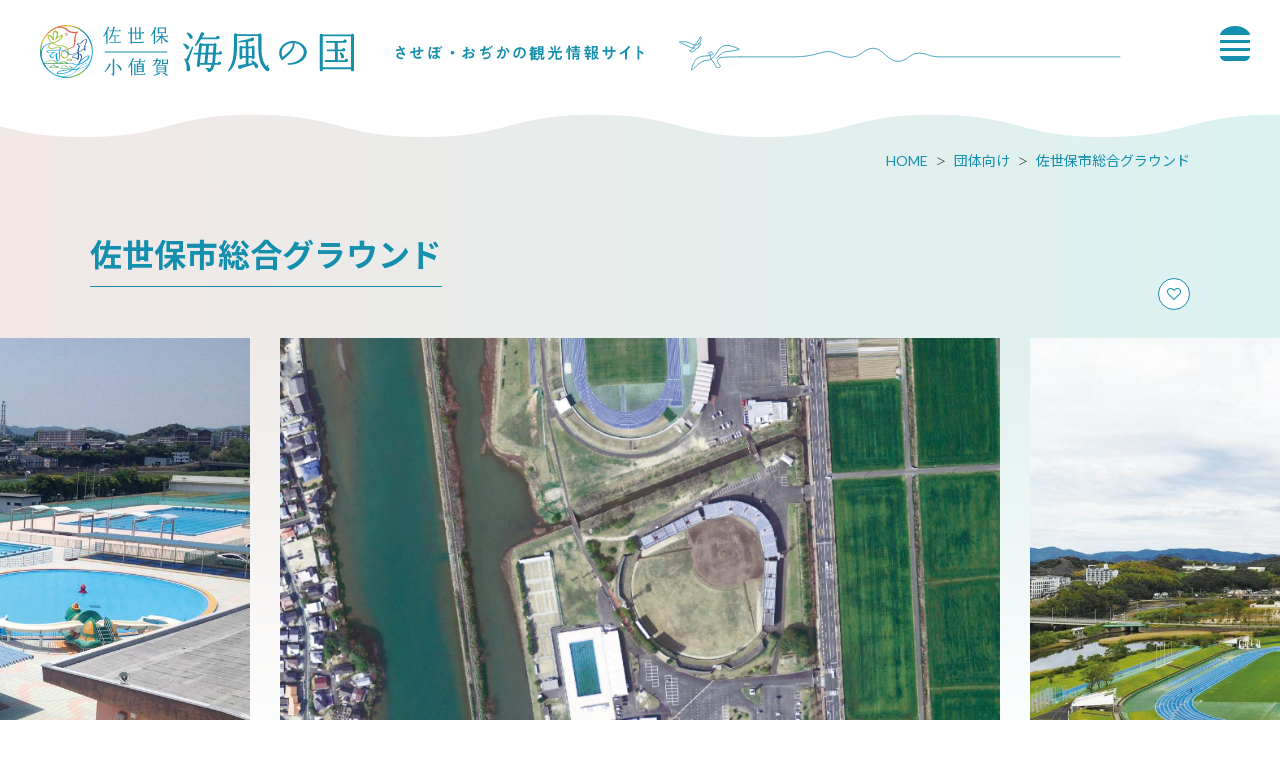

--- FILE ---
content_type: text/html; charset=UTF-8
request_url: https://www.sasebo99.com/group/100198
body_size: 20735
content:
<!DOCTYPE html>
<html lang="ja">
<head>
<link rel="dns-prefetch" href="//www.sasebo99.com">
<link rel="dns-prefetch" href="//www.googletagmanager.com">
<link rel="dns-prefetch" href="//www.discover-nagasaki.com">
<link rel="dns-prefetch" href="//google.com">
<link rel="dns-prefetch" href="//www.city.sasebo.lg.jp">
<link rel="dns-prefetch" href="//www.w3.org">
<link rel="dns-prefetch" href="//www.facebook.com">
<link rel="dns-prefetch" href="//timeline.line.me">
<link rel="dns-prefetch" href="//twitter.com">
<link rel="dns-prefetch" href="//www.instagram.com">
<link rel="dns-prefetch" href="//www.youtube.com">
<link rel="dns-prefetch" href="//use.typekit.net">
    
    <meta charset="utf-8">
    <meta http-equiv="X-UA-Compatible" content="IE=edge">
    <meta name="viewport" content="width=device-width, initial-scale=1">
        <title>佐世保市総合グラウンド | 団体向け | 【公式】佐世保･小値賀 観光/旅行サイト 海風の国観光圏</title>
<meta name="description" content="16面のテニスコートをはじめ、公認施設の陸上競技場と50ｍプール、野球場、体育館などを備えた総合スポーツ施設です。相浦中里ＩＣから車で5分とアクセスも良好です。
&amp;nbsp;


	
		
			競技別各種目コート利用可能数など
		
		
			●陸上競技場（2種公認）
			400ｍ(9レーン)／110ｍ直線走路(4レーン)／投てき練習場
			
			●テニスコート
			砂入り人口芝16面、ナイター設備あり
			
			●プール
			公認50ｍ競泳プール(9コース)、25ｍプール(7コース)、幼児プール1池、子供徒渉池ほか4池、ウォータースライダー(3レーン)&amp;nbsp;&amp;nbsp;
			
			●運動広場
			サッカー・ラグビー1面、ソフトボール2面、ナイター設備あり&amp;nbsp;&amp;nbsp;
			
			●アーチェリー競技場／的場14的
			
			●体育館／バスケ2面、バレー2面、バドミントン6面、卓球18台&amp;nbsp;&amp;nbsp;
			
			●野球場／両翼93ｍ、中堅120ｍ、メイン・内野スタンド6,000人収容、ナイター設備あり
			
			●ゲートボール場
		
	
">
<meta name="keywords" content="">
<link rel="icon" type="image/x-icon" href="https://www.sasebo99.com/images/front/favicon.ico?id=959a326d7511564550e4">
<link rel="shortcut icon" type="image/x-icon" href="https://www.sasebo99.com/images/front/favicon.ico?id=959a326d7511564550e4">
<link rel="apple-touch-icon" href="https://www.sasebo99.com/images/front/apple-touch-icon.png?id=9522b93c3da8464f2958">
<link rel="apple-touch-icon" sizes="57x57" href="https://www.sasebo99.com/images/front/apple-touch-icon-57x57.png?id=68f60a9a41d625a681b9">
<link rel="apple-touch-icon" sizes="60x60" href="https://www.sasebo99.com/images/front/apple-touch-icon-60x60.png?id=f271bb6c89f7836b1782">
<link rel="apple-touch-icon" sizes="72x72" href="https://www.sasebo99.com/images/front/apple-touch-icon-72x72.png?id=e544b5ea8b3812bd6d85">
<link rel="apple-touch-icon" sizes="76x76" href="https://www.sasebo99.com/images/front/apple-touch-icon-76x76.png?id=68f9be6b3f31eb13d718">
<link rel="apple-touch-icon" sizes="114x114" href="https://www.sasebo99.com/images/front/apple-touch-icon-114x114.png?id=1f240e6ad6cb59f51751">
<link rel="apple-touch-icon" sizes="120x120" href="https://www.sasebo99.com/images/front/apple-touch-icon-120x120.png?id=00785af0335addd7c751">
<link rel="apple-touch-icon" sizes="144x144" href="https://www.sasebo99.com/images/front/apple-touch-icon-144x144.png?id=6521b0a78a9c5d562a0f">
<link rel="apple-touch-icon" sizes="152x152" href="https://www.sasebo99.com/images/front/apple-touch-icon-152x152.png?id=5f15f4c738ecac3ad6af">
<link rel="apple-touch-icon" sizes="180x180" href="https://www.sasebo99.com/images/front/apple-touch-icon-180x180.png?id=9522b93c3da8464f2958">
<link rel="canonical" href="https://www.sasebo99.com/group/100198">
<meta property="og:type" content="website">
<meta property="og:site_name" content="【公式】佐世保･小値賀 観光/旅行ポータルサイト 海風の国観光圏">
<meta property="og:image" content="https://www.sasebo99.com/images/front/ogp.png?id=457575a1b1f96f2f692e">
<meta property="og:title" content="佐世保市総合グラウンド">
<meta property="og:description" content="16面のテニスコートをはじめ、公認施設の陸上競技場と50ｍプール、野球場、体育館などを備えた総合スポーツ施設です。相浦中里ＩＣから車で5分とアクセスも良好です。
&amp;nbsp;


	
		
			競技別各種目コート利用可能数など
		
		
			●陸上競技場（2種公認）
			400ｍ(9レーン)／110ｍ直線走路(4レーン)／投てき練習場
			
			●テニスコート
			砂入り人口芝16面、ナイター設備あり
			
			●プール
			公認50ｍ競泳プール(9コース)、25ｍプール(7コース)、幼児プール1池、子供徒渉池ほか4池、ウォータースライダー(3レーン)&amp;nbsp;&amp;nbsp;
			
			●運動広場
			サッカー・ラグビー1面、ソフトボール2面、ナイター設備あり&amp;nbsp;&amp;nbsp;
			
			●アーチェリー競技場／的場14的
			
			●体育館／バスケ2面、バレー2面、バドミントン6面、卓球18台&amp;nbsp;&amp;nbsp;
			
			●野球場／両翼93ｍ、中堅120ｍ、メイン・内野スタンド6,000人収容、ナイター設備あり
			
			●ゲートボール場
		
	
">
<meta property="og:url" content="https://www.sasebo99.com/group/100198">
    <meta name="format-detection" content="telephone=no">
    
    
    <meta name="csrf-token" content="7ktEOFV0x2CBanEwNQYM0rGHy5jg8qX6kx8LTohW">

    
        <link href="//fonts.googleapis.com/css?family=Lato:400,700|Noto+Sans+JP:400,700" rel="stylesheet">
    <link
        href="//fonts.googleapis.com/css2?family=Montserrat:wght@100;200;300;400;500;600;700;800;900&display=swap"
        rel="stylesheet">
    <link rel="stylesheet" href="//maxcdn.bootstrapcdn.com/font-awesome/4.7.0/css/font-awesome.min.css">
    <link rel="stylesheet" href="https://www.sasebo99.com/css/front.css?id=5641ce5783b05baaa534">
        
    <!-- Google Tag Manager -->
    <script>(function(w,d,s,l,i){w[l]=w[l]||[];w[l].push({'gtm.start':
    new Date().getTime(),event:'gtm.js'});var f=d.getElementsByTagName(s)[0],
    j=d.createElement(s),dl=l!='dataLayer'?'&l='+l:'';j.async=true;j.src=
    'https://www.googletagmanager.com/gtm.js?id='+i+dl;f.parentNode.insertBefore(j,f);
    })(window,document,'script','dataLayer','GTM-WC8BZ67');</script>
    <!-- End Google Tag Manager -->
    
</head>
<body class=" ja">
    
    <!-- Google Tag Manager (noscript) -->
    <noscript><iframe src="https://www.googletagmanager.com/ns.html?id=GTM-WC8BZ67" height="0" width="0" style="display:none;visibility:hidden"></iframe></noscript>
    <!-- End Google Tag Manager (noscript) -->
    
<div id="app" class="app ">
                <header class="l-header  is-lower ">
    <div class="l-header__box">
        <div class="l-header__logo l-header__logo--spn">
            <a href="https://www.sasebo99.com">
                <img
                    class="l-header__logo-image"
                    src="https://www.sasebo99.com/images/front/common/site-logo-spn.svg?id=1910c329a7dffa9004cd"
                    alt="【公式】佐世保･小値賀 観光/旅行ポータルサイト 海風の国観光圏"
                >
            </a>
        </div>
        <div class="l-header__logo l-header__logo--pc">
            <a href="https://www.sasebo99.com">
                <img
                    class="l-header__logo-image"
                    src="https://www.sasebo99.com/images/front/common/site-logo.svg?id=7b2c723c3780edd4007e"
                    alt="【公式】佐世保･小値賀 観光/旅行ポータルサイト 海風の国観光圏"
                >
            </a>
        </div>

        <div class="l-header__logo--fixed">
            <a href="https://www.sasebo99.com">
                <img
                    class="l-header__logo-image"
                    src="https://www.sasebo99.com/images/front/common/site-logo-fix.svg?id=796602d1e14d1ab82263"
                    alt="【公式】佐世保･小値賀 観光/旅行ポータルサイト 海風の国観光圏"
                >
            </a>
        </div>

        <div class="l-header--sub">
            <div>
                <nav class="l-global-navi">
                    <ul class="l-global-navi__list">
                                                    <li class="l-global-navi__item">
                                <a
                                    class="l-global-navi__anchor u-font-size14"
                                    href="https://www.sasebo99.com/feature"
                                >
                                    <span>特集</span>
                                </a>
                            </li>
                                                    <li class="l-global-navi__item">
                                <a
                                    class="l-global-navi__anchor u-font-size14"
                                    href="https://www.sasebo99.com/course"
                                >
                                    <span>モデルコース</span>
                                </a>
                            </li>
                                                    <li class="l-global-navi__item">
                                <a
                                    class="l-global-navi__anchor u-font-size14"
                                    href="https://www.sasebo99.com/spot"
                                >
                                    <span>観光スポット</span>
                                </a>
                            </li>
                                                    <li class="l-global-navi__item">
                                <a
                                    class="l-global-navi__anchor u-font-size14"
                                    href="https://www.sasebo99.com/feature/tour"
                                >
                                    <span>ツアー・体験</span>
                                </a>
                            </li>
                                                    <li class="l-global-navi__item">
                                <a
                                    class="l-global-navi__anchor u-font-size14"
                                    href="https://www.sasebo99.com/gourmet"
                                >
                                    <span>グルメ</span>
                                </a>
                            </li>
                                                    <li class="l-global-navi__item">
                                <a
                                    class="l-global-navi__anchor u-font-size14"
                                    href="https://www.sasebo99.com/event"
                                >
                                    <span>イベント</span>
                                </a>
                            </li>
                                                    <li class="l-global-navi__item">
                                <a
                                    class="l-global-navi__anchor u-font-size14"
                                    href="https://www.sasebo99.com/accommodation"
                                >
                                    <span>宿泊</span>
                                </a>
                            </li>
                                                    <li class="l-global-navi__item">
                                <a
                                    class="l-global-navi__anchor u-font-size14"
                                    href="https://www.sasebo99.com/access"
                                >
                                    <span>アクセス</span>
                                </a>
                            </li>
                                                    <li class="l-global-navi__item">
                                <a
                                    class="l-global-navi__anchor u-font-size14"
                                    href="https://www.sasebo99.com/blog"
                                >
                                    <span>ブログ</span>
                                </a>
                            </li>
                                            </ul>
                </nav>

                                    <div class="l-header--dynamic">
                        <nav class="l-header--dynamic__navi">
                            <ul class="l-header--dynamic__list">
                                                                    <li class="l-header--dynamic__item">
                                        <a
                                            class="l-header--dynamic__anchor u-font-size14"
                                            href="/feature/hajimete"
                                                                                        ga-event-category-slug="front-navigation"
                                            ga-event-slug="front-navigation--16275467502954"
                                        >初めての「海風の国」</a>
                                    </li>
                                                                    <li class="l-header--dynamic__item">
                                        <a
                                            class="l-header--dynamic__anchor u-font-size14"
                                            href="https://www.sasebo99.com/feature/htbabout"
                                                                                        ga-event-category-slug="front-navigation"
                                            ga-event-slug="front-navigation--16275468131877"
                                        >ハウステンボス</a>
                                    </li>
                                                                    <li class="l-header--dynamic__item">
                                        <a
                                            class="l-header--dynamic__anchor u-font-size14"
                                            href="/feature/kujukushima/about"
                                                                                        ga-event-category-slug="front-navigation"
                                            ga-event-slug="front-navigation--16275467785488"
                                        >九十九島</a>
                                    </li>
                                                                    <li class="l-header--dynamic__item">
                                        <a
                                            class="l-header--dynamic__anchor u-font-size14"
                                            href="/feature/sekaiisan"
                                                                                        ga-event-category-slug="front-navigation"
                                            ga-event-slug="front-navigation--16275468308588"
                                        >世界遺産</a>
                                    </li>
                                                                    <li class="l-header--dynamic__item">
                                        <a
                                            class="l-header--dynamic__anchor u-font-size14"
                                            href="/gourmet/burger"
                                                                                        ga-event-category-slug="front-navigation"
                                            ga-event-slug="front-navigation--16275468453652"
                                        >佐世保バーガー</a>
                                    </li>
                                                                    <li class="l-header--dynamic__item">
                                        <a
                                            class="l-header--dynamic__anchor u-font-size14"
                                            href="https://www.sasebo99.com/feature/sasebomap"
                                                                                        ga-event-category-slug="front-navigation"
                                            ga-event-slug="front-navigation--16277893425397"
                                        >デジタルマップ</a>
                                    </li>
                                                                    <li class="l-header--dynamic__item">
                                        <a
                                            class="l-header--dynamic__anchor u-font-size14"
                                            href="/barrier-free"
                                                                                        ga-event-category-slug="front-navigation"
                                            ga-event-slug="front-navigation--17634280731143"
                                        >バリアフリー</a>
                                    </li>
                                                            </ul>
                        </nav>
                    </div>
                            </div>

            <ul class="l-header--sub__list">
                <li class="l-header--sub__item">
                    <a
                        class="l-header--sub__anchor"
                        href="https://www.sasebo99.com/favorite"
                    ><img src="https://www.sasebo99.com/images/front/common/heart-icon.svg" alt="お気に入り"></a>
                </li>

                <li class="l-header--sub__item dropdown">
                    <a
                        class="dropdown-toggle"
                        href="#"
                        role="button"
                        id="dropdownMenuLink"
                        data-toggle="dropdown"
                        aria-haspopup="true"
                        aria-expanded="false"
                    >
                        <img src="https://www.sasebo99.com/images/front/common/globe-icon.svg" alt="Language">
                    </a>
                    <div
                        class="dropdown-menu"
                        aria-labelledby="dropdownMenuLink"
                    >
                        
            <a class="dropdown-item u-font-size14" href="https://www.discover-nagasaki.com/en/featured-topics/about_sasebo" target="_blank">English</a>
            <a class="dropdown-item u-font-size14" href="https://www.discover-nagasaki.com/zh-CN/featured-topics/about_sasebo" target="_blank">中文简体</a>
            <a class="dropdown-item u-font-size14" href="https://www.discover-nagasaki.com/zh-TW/featured-topics/about_sasebo" target="_blank">中文繁體</a>
            <a class="dropdown-item u-font-size14" href="https://www.discover-nagasaki.com/ko/featured-topics/about_sasebo" target="_blank">한국어</a>
                            </div><!-- /.dropdown-menu -->
                </li>

                <li class="l-header--sub__item">
                    <a
                        class="l-header--sub__anchor l-header--sub__anchor-business u-font-size13"
                        href="https://www.sasebo99.com/feature/business"
                    >法人のみなさまへ</a>
                </li>
            </ul>
        </div>
    </div>

    <!-- hamburger menu -->
    <input type="checkbox" class="open-drawer-menu" id="open-drawer-menu">
    <div class="o-drawer-nav type-spn type-lower">
        <label for="open-drawer-menu" class="o-drawer-nav__toggle">
            <div class="o-drawer-nav__toggle--spinner diagonal part-1"></div>
            
            <div class="o-drawer-nav__toggle--spinner diagonal part-2"></div>
        </label>
        <nav id="sidebarMenu" class="o-drawer-nav__box">
            <img src="https://www.sasebo99.com/images/front/common/drawer-logo.svg" alt="佐世保・小値賀 海風の国">

            <div class="hamburger-menu__box-site-search">
                <form
    id="form_cse_697335e449698"
    action="https://google.com/cse"
>
            <input type="hidden" name="cx" value="e82196ca3661725b2"/>
        <input type="hidden" name="ie" value="UTF-8"/>
        <input
        type="text"
        name="q"
        value=""
        placeholder="Google カスタム検索"
        class="hamburger-menu__box-site-search-input"
    >
</form>
<a
    class="hamburger-menu__box-site-search-button"
    href="javascript:form_cse_697335e449698.submit()"
>
    <img
                        src="https://www.sasebo99.com/images/front/common/search-icon.svg?id=4fff27a31ef1d223f062"
                        alt="Google カスタム検索"
                    >
</a>
            </div>

            <ul class="o-drawer-nav__list">
                                    <li class="o-drawer-nav__item">
                        <a
                            class="o-drawer-nav__anchor u-font-size14"
                            href="https://www.sasebo99.com/feature"
                        >特集</a>
                    </li>
                                    <li class="o-drawer-nav__item">
                        <a
                            class="o-drawer-nav__anchor u-font-size14"
                            href="https://www.sasebo99.com/course"
                        >モデルコース</a>
                    </li>
                                    <li class="o-drawer-nav__item">
                        <a
                            class="o-drawer-nav__anchor u-font-size14"
                            href="https://www.sasebo99.com/spot"
                        >観光スポット</a>
                    </li>
                                    <li class="o-drawer-nav__item">
                        <a
                            class="o-drawer-nav__anchor u-font-size14"
                            href="https://www.sasebo99.com/feature/tour"
                        >ツアー・体験</a>
                    </li>
                                    <li class="o-drawer-nav__item">
                        <a
                            class="o-drawer-nav__anchor u-font-size14"
                            href="https://www.sasebo99.com/gourmet"
                        >グルメ</a>
                    </li>
                                    <li class="o-drawer-nav__item">
                        <a
                            class="o-drawer-nav__anchor u-font-size14"
                            href="https://www.sasebo99.com/event"
                        >イベント</a>
                    </li>
                                    <li class="o-drawer-nav__item">
                        <a
                            class="o-drawer-nav__anchor u-font-size14"
                            href="https://www.sasebo99.com/accommodation"
                        >宿泊</a>
                    </li>
                                    <li class="o-drawer-nav__item">
                        <a
                            class="o-drawer-nav__anchor u-font-size14"
                            href="https://www.sasebo99.com/access"
                        >アクセス</a>
                    </li>
                                    <li class="o-drawer-nav__item">
                        <a
                            class="o-drawer-nav__anchor u-font-size14"
                            href="https://www.sasebo99.com/blog"
                        >ブログ</a>
                    </li>
                                <li class="o-drawer-nav__item">
                    <a
                        class="o-drawer-nav__anchor u-font-size14"
                        href="https://www.sasebo99.com/favorite"
                    >お気に入り</a>
                </li>
            </ul>

                            <section>
                    <ul class="o-drawer-nav__list is-dynamic">
                                                    <li class="o-drawer-nav__item">
                                <a
                                    class="o-drawer-nav__anchor u-font-size16"
                                    href="/feature/hajimete"
                                                                        ga-event-category-slug="front-navigation"
                                    ga-event-slug="front-navigation--16275467502954"
                                >
                                    初めての「海風の国」
                                </a>
                            </li>
                                                    <li class="o-drawer-nav__item">
                                <a
                                    class="o-drawer-nav__anchor u-font-size16"
                                    href="https://www.sasebo99.com/feature/htbabout"
                                                                        ga-event-category-slug="front-navigation"
                                    ga-event-slug="front-navigation--16275468131877"
                                >
                                    ハウステンボス
                                </a>
                            </li>
                                                    <li class="o-drawer-nav__item">
                                <a
                                    class="o-drawer-nav__anchor u-font-size16"
                                    href="/feature/kujukushima/about"
                                                                        ga-event-category-slug="front-navigation"
                                    ga-event-slug="front-navigation--16275467785488"
                                >
                                    九十九島
                                </a>
                            </li>
                                                    <li class="o-drawer-nav__item">
                                <a
                                    class="o-drawer-nav__anchor u-font-size16"
                                    href="/feature/sekaiisan"
                                                                        ga-event-category-slug="front-navigation"
                                    ga-event-slug="front-navigation--16275468308588"
                                >
                                    世界遺産
                                </a>
                            </li>
                                                    <li class="o-drawer-nav__item">
                                <a
                                    class="o-drawer-nav__anchor u-font-size16"
                                    href="/gourmet/burger"
                                                                        ga-event-category-slug="front-navigation"
                                    ga-event-slug="front-navigation--16275468453652"
                                >
                                    佐世保バーガー
                                </a>
                            </li>
                                                    <li class="o-drawer-nav__item">
                                <a
                                    class="o-drawer-nav__anchor u-font-size16"
                                    href="https://www.sasebo99.com/feature/sasebomap"
                                                                        ga-event-category-slug="front-navigation"
                                    ga-event-slug="front-navigation--16277893425397"
                                >
                                    デジタルマップ
                                </a>
                            </li>
                                                    <li class="o-drawer-nav__item">
                                <a
                                    class="o-drawer-nav__anchor u-font-size16"
                                    href="/barrier-free"
                                                                        ga-event-category-slug="front-navigation"
                                    ga-event-slug="front-navigation--17634280731143"
                                >
                                    バリアフリー
                                </a>
                            </li>
                                            </ul>
                </section>
            
            <section>
                <ul class="o-drawer-nav__list is-other-menu">
                                            <li class="o-drawer-nav__item">
                            <a
                                class="o-drawer-nav__anchor u-font-size14"
                                href="https://www.sasebo99.com/footer/organization"
                            >
                                組織概要
                            </a>
                        </li>
                                            <li class="o-drawer-nav__item">
                            <a
                                class="o-drawer-nav__anchor u-font-size14"
                                href="https://www.sasebo99.com/footer/site"
                            >
                                当サイトについて
                            </a>
                        </li>
                                            <li class="o-drawer-nav__item">
                            <a
                                class="o-drawer-nav__anchor u-font-size14"
                                href="https://www.sasebo99.com/footer/members"
                            >
                                賛助会員
                            </a>
                        </li>
                                            <li class="o-drawer-nav__item">
                            <a
                                class="o-drawer-nav__anchor u-font-size14"
                                href="https://www.sasebo99.com/pamphlet"
                            >
                                パンフレット
                            </a>
                        </li>
                                            <li class="o-drawer-nav__item">
                            <a
                                class="o-drawer-nav__anchor u-font-size14"
                                href="https://www.sasebo99.com/footer/photo"
                            >
                                写真ダウンロード
                            </a>
                        </li>
                                            <li class="o-drawer-nav__item">
                            <a
                                class="o-drawer-nav__anchor u-font-size14"
                                href="https://www.sasebo99.com/movie"
                            >
                                動画ライブラリー
                            </a>
                        </li>
                                            <li class="o-drawer-nav__item">
                            <a
                                class="o-drawer-nav__anchor u-font-size14"
                                href="https://www.sasebo99.com/link"
                            >
                                リンク集
                            </a>
                        </li>
                                            <li class="o-drawer-nav__item">
                            <a
                                class="o-drawer-nav__anchor u-font-size14"
                                href="https://www.sasebo99.com/form/contact/tourism"
                            >
                                お問い合わせ
                            </a>
                        </li>
                                    </ul>

                <a
                    class="o-button o-button--border-radius mt24 mb40"
                    href="https://www.sasebo99.com/feature/business"
                >法人のみなさまへ</a>
            </section>

            <section class="o-drawer-nav__language">
                <div class="o-drawer-nav__title u-font-size14">
                    Languages                    <img class="ml20" src="https://www.sasebo99.com/images/front/common/globe-icon-white.svg" alt="Language">
                </div>
                <div class="o-drawer-nav__language-box">
                    
            <a class="dropdown-item u-font-size14" href="https://www.discover-nagasaki.com/en/featured-topics/about_sasebo" target="_blank">English</a>
            <a class="dropdown-item u-font-size14" href="https://www.discover-nagasaki.com/zh-CN/featured-topics/about_sasebo" target="_blank">中文简体</a>
            <a class="dropdown-item u-font-size14" href="https://www.discover-nagasaki.com/zh-TW/featured-topics/about_sasebo" target="_blank">中文繁體</a>
            <a class="dropdown-item u-font-size14" href="https://www.discover-nagasaki.com/ko/featured-topics/about_sasebo" target="_blank">한국어</a>
                        </div>
            </section>
        </nav>
    </div>
</header>



<section class="o-header--lower  is-lower ">
    <a href="https://www.sasebo99.com">
        <img src="https://www.sasebo99.com/images/front/common/site-logo-lower.svg" alt="佐世保・小値賀 海風の国 させぼ・おぢかの観光情報サイト">
    </a>
    <img src="https://www.sasebo99.com/images/front/common/lower-header-line.svg" alt="佐世保・小値賀 海風の国 させぼ・おぢかの観光情報サイト">

    <!-- hamburger menu -->
    <input type="checkbox" class="open-drawer-menu" id="open-drawer-menu-low">
    <div class="o-drawer-nav type-lower">
        <label for="open-drawer-menu-low" class="o-drawer-nav__toggle">
            <div class="o-drawer-nav__toggle--spinner diagonal part-1"></div>
            
            <div class="o-drawer-nav__toggle--spinner diagonal part-2"></div>
        </label>
        <nav id="sidebarMenu" class="o-drawer-nav__box">
            <img src="https://www.sasebo99.com/images/front/common/drawer-logo.svg" alt="佐世保・小値賀 海風の国">

            <div class="hamburger-menu__box-site-search">
                <form
    id="form_cse_697335e4497e3"
    action="https://google.com/cse"
>
            <input type="hidden" name="cx" value="e82196ca3661725b2"/>
        <input type="hidden" name="ie" value="UTF-8"/>
        <input
        type="text"
        name="q"
        value=""
        placeholder="Google カスタム検索"
        class="hamburger-menu__box-site-search-input"
    >
</form>
<a
    class="hamburger-menu__box-site-search-button"
    href="javascript:form_cse_697335e4497e3.submit()"
>
    <img
                        src="https://www.sasebo99.com/images/front/common/search-icon.svg?id=4fff27a31ef1d223f062"
                        alt="Google カスタム検索"
                    >
</a>
            </div>

            <ul class="o-drawer-nav__list">
                                    <li class="o-drawer-nav__item">
                        <a
                            class="o-drawer-nav__anchor u-font-size14"
                            href="https://www.sasebo99.com/feature"
                        >特集</a>
                    </li>
                                    <li class="o-drawer-nav__item">
                        <a
                            class="o-drawer-nav__anchor u-font-size14"
                            href="https://www.sasebo99.com/course"
                        >モデルコース</a>
                    </li>
                                    <li class="o-drawer-nav__item">
                        <a
                            class="o-drawer-nav__anchor u-font-size14"
                            href="https://www.sasebo99.com/spot"
                        >観光スポット</a>
                    </li>
                                    <li class="o-drawer-nav__item">
                        <a
                            class="o-drawer-nav__anchor u-font-size14"
                            href="https://www.sasebo99.com/feature/tour"
                        >ツアー・体験</a>
                    </li>
                                    <li class="o-drawer-nav__item">
                        <a
                            class="o-drawer-nav__anchor u-font-size14"
                            href="https://www.sasebo99.com/gourmet"
                        >グルメ</a>
                    </li>
                                    <li class="o-drawer-nav__item">
                        <a
                            class="o-drawer-nav__anchor u-font-size14"
                            href="https://www.sasebo99.com/event"
                        >イベント</a>
                    </li>
                                    <li class="o-drawer-nav__item">
                        <a
                            class="o-drawer-nav__anchor u-font-size14"
                            href="https://www.sasebo99.com/accommodation"
                        >宿泊</a>
                    </li>
                                    <li class="o-drawer-nav__item">
                        <a
                            class="o-drawer-nav__anchor u-font-size14"
                            href="https://www.sasebo99.com/access"
                        >アクセス</a>
                    </li>
                                    <li class="o-drawer-nav__item">
                        <a
                            class="o-drawer-nav__anchor u-font-size14"
                            href="https://www.sasebo99.com/blog"
                        >ブログ</a>
                    </li>
                                <li class="o-drawer-nav__item">
                    <a
                        class="o-drawer-nav__anchor u-font-size14"
                        href="https://www.sasebo99.com/favorite"
                    >お気に入り</a>
                </li>
            </ul>

                            <section>
                    <ul class="o-drawer-nav__list is-dynamic">
                                                    <li class="o-drawer-nav__item">
                                <a
                                    class="o-drawer-nav__anchor u-font-size16"
                                    href="/feature/hajimete"
                                                                        ga-event-category-slug="front-navigation"
                                    ga-event-slug="front-navigation--16275467502954"
                                >
                                    初めての「海風の国」
                                </a>
                            </li>
                                                    <li class="o-drawer-nav__item">
                                <a
                                    class="o-drawer-nav__anchor u-font-size16"
                                    href="https://www.sasebo99.com/feature/htbabout"
                                                                        ga-event-category-slug="front-navigation"
                                    ga-event-slug="front-navigation--16275468131877"
                                >
                                    ハウステンボス
                                </a>
                            </li>
                                                    <li class="o-drawer-nav__item">
                                <a
                                    class="o-drawer-nav__anchor u-font-size16"
                                    href="/feature/kujukushima/about"
                                                                        ga-event-category-slug="front-navigation"
                                    ga-event-slug="front-navigation--16275467785488"
                                >
                                    九十九島
                                </a>
                            </li>
                                                    <li class="o-drawer-nav__item">
                                <a
                                    class="o-drawer-nav__anchor u-font-size16"
                                    href="/feature/sekaiisan"
                                                                        ga-event-category-slug="front-navigation"
                                    ga-event-slug="front-navigation--16275468308588"
                                >
                                    世界遺産
                                </a>
                            </li>
                                                    <li class="o-drawer-nav__item">
                                <a
                                    class="o-drawer-nav__anchor u-font-size16"
                                    href="/gourmet/burger"
                                                                        ga-event-category-slug="front-navigation"
                                    ga-event-slug="front-navigation--16275468453652"
                                >
                                    佐世保バーガー
                                </a>
                            </li>
                                                    <li class="o-drawer-nav__item">
                                <a
                                    class="o-drawer-nav__anchor u-font-size16"
                                    href="https://www.sasebo99.com/feature/sasebomap"
                                                                        ga-event-category-slug="front-navigation"
                                    ga-event-slug="front-navigation--16277893425397"
                                >
                                    デジタルマップ
                                </a>
                            </li>
                                                    <li class="o-drawer-nav__item">
                                <a
                                    class="o-drawer-nav__anchor u-font-size16"
                                    href="/barrier-free"
                                                                        ga-event-category-slug="front-navigation"
                                    ga-event-slug="front-navigation--17634280731143"
                                >
                                    バリアフリー
                                </a>
                            </li>
                                            </ul>
                </section>
            
            <section>
                <ul class="o-drawer-nav__list is-other-menu">
                                            <li class="o-drawer-nav__item">
                            <a
                                class="o-drawer-nav__anchor u-font-size14"
                                href="https://www.sasebo99.com/footer/organization"
                            >
                                組織概要
                            </a>
                        </li>
                                            <li class="o-drawer-nav__item">
                            <a
                                class="o-drawer-nav__anchor u-font-size14"
                                href="https://www.sasebo99.com/footer/site"
                            >
                                当サイトについて
                            </a>
                        </li>
                                            <li class="o-drawer-nav__item">
                            <a
                                class="o-drawer-nav__anchor u-font-size14"
                                href="https://www.sasebo99.com/footer/members"
                            >
                                賛助会員
                            </a>
                        </li>
                                            <li class="o-drawer-nav__item">
                            <a
                                class="o-drawer-nav__anchor u-font-size14"
                                href="https://www.sasebo99.com/pamphlet"
                            >
                                パンフレット
                            </a>
                        </li>
                                            <li class="o-drawer-nav__item">
                            <a
                                class="o-drawer-nav__anchor u-font-size14"
                                href="https://www.sasebo99.com/footer/photo"
                            >
                                写真ダウンロード
                            </a>
                        </li>
                                            <li class="o-drawer-nav__item">
                            <a
                                class="o-drawer-nav__anchor u-font-size14"
                                href="https://www.sasebo99.com/movie"
                            >
                                動画ライブラリー
                            </a>
                        </li>
                                            <li class="o-drawer-nav__item">
                            <a
                                class="o-drawer-nav__anchor u-font-size14"
                                href="https://www.sasebo99.com/link"
                            >
                                リンク集
                            </a>
                        </li>
                                            <li class="o-drawer-nav__item">
                            <a
                                class="o-drawer-nav__anchor u-font-size14"
                                href="https://www.sasebo99.com/form/contact/tourism"
                            >
                                お問い合わせ
                            </a>
                        </li>
                                    </ul>

                <a
                    class="o-button o-button--border-radius mt24 mb40"
                    href="https://www.sasebo99.com/feature/business"
                >法人のみなさまへ</a>
            </section>

            <section class="o-drawer-nav__language">
                <div class="o-drawer-nav__title u-font-size14">
                    Languages                    <img class="ml20" src="https://www.sasebo99.com/images/front/common/globe-icon-white.svg" alt="Language">
                </div>
                <div class="o-drawer-nav__language-box">
                    
            <a class="dropdown-item u-font-size14" href="https://www.discover-nagasaki.com/en/featured-topics/about_sasebo" target="_blank">English</a>
            <a class="dropdown-item u-font-size14" href="https://www.discover-nagasaki.com/zh-CN/featured-topics/about_sasebo" target="_blank">中文简体</a>
            <a class="dropdown-item u-font-size14" href="https://www.discover-nagasaki.com/zh-TW/featured-topics/about_sasebo" target="_blank">中文繁體</a>
            <a class="dropdown-item u-font-size14" href="https://www.discover-nagasaki.com/ko/featured-topics/about_sasebo" target="_blank">한국어</a>
                        </div>
            </section>
        </nav>
    </div>
</section>

<!-- hamburger menu -->
<input type="checkbox" class="open-drawer-menu" id="open-drawer-menu2">
<div class="o-drawer-nav type-spn">
    <label for="open-drawer-menu2" class="o-drawer-nav__toggle">
        <div class="o-drawer-nav__toggle--spinner diagonal part-1"></div>
        
        <div class="o-drawer-nav__toggle--spinner diagonal part-2"></div>
    </label>
    <nav id="sidebarMenu" class="o-drawer-nav__box">
        <img src="https://www.sasebo99.com/images/front/common/drawer-logo.svg" alt="佐世保・小値賀 海風の国">

        <div class="hamburger-menu__box-site-search">
            <form
    id="form_cse_697335e4498f6"
    action="https://google.com/cse"
>
            <input type="hidden" name="cx" value="e82196ca3661725b2"/>
        <input type="hidden" name="ie" value="UTF-8"/>
        <input
        type="text"
        name="q"
        value=""
        placeholder="Google カスタム検索"
        class="hamburger-menu__box-site-search-input"
    >
</form>
<a
    class="hamburger-menu__box-site-search-button"
    href="javascript:form_cse_697335e4498f6.submit()"
>
    <img
                    src="https://www.sasebo99.com/images/front/common/search-icon.svg?id=4fff27a31ef1d223f062"
                    alt="Google カスタム検索"
                >
</a>
        </div>

        <ul class="o-drawer-nav__list">
                            <li class="o-drawer-nav__item">
                    <a
                        class="o-drawer-nav__anchor u-font-size14"
                        href="https://www.sasebo99.com/feature"
                    >特集</a>
                </li>
                            <li class="o-drawer-nav__item">
                    <a
                        class="o-drawer-nav__anchor u-font-size14"
                        href="https://www.sasebo99.com/course"
                    >モデルコース</a>
                </li>
                            <li class="o-drawer-nav__item">
                    <a
                        class="o-drawer-nav__anchor u-font-size14"
                        href="https://www.sasebo99.com/spot"
                    >観光スポット</a>
                </li>
                            <li class="o-drawer-nav__item">
                    <a
                        class="o-drawer-nav__anchor u-font-size14"
                        href="https://www.sasebo99.com/feature/tour"
                    >ツアー・体験</a>
                </li>
                            <li class="o-drawer-nav__item">
                    <a
                        class="o-drawer-nav__anchor u-font-size14"
                        href="https://www.sasebo99.com/gourmet"
                    >グルメ</a>
                </li>
                            <li class="o-drawer-nav__item">
                    <a
                        class="o-drawer-nav__anchor u-font-size14"
                        href="https://www.sasebo99.com/event"
                    >イベント</a>
                </li>
                            <li class="o-drawer-nav__item">
                    <a
                        class="o-drawer-nav__anchor u-font-size14"
                        href="https://www.sasebo99.com/accommodation"
                    >宿泊</a>
                </li>
                            <li class="o-drawer-nav__item">
                    <a
                        class="o-drawer-nav__anchor u-font-size14"
                        href="https://www.sasebo99.com/access"
                    >アクセス</a>
                </li>
                            <li class="o-drawer-nav__item">
                    <a
                        class="o-drawer-nav__anchor u-font-size14"
                        href="https://www.sasebo99.com/blog"
                    >ブログ</a>
                </li>
                        <li class="o-drawer-nav__item">
                <a
                    class="o-drawer-nav__anchor u-font-size14"
                    href="https://www.sasebo99.com/favorite"
                >お気に入り</a>
            </li>
        </ul>

                    <section>
                <ul class="o-drawer-nav__list is-dynamic">
                                            <li class="o-drawer-nav__item">
                            <a
                                class="o-drawer-nav__anchor u-font-size16"
                                href="/feature/hajimete"
                                                                ga-event-category-slug="front-navigation"
                                ga-event-slug="front-navigation--16275467502954"
                            >
                                初めての「海風の国」
                            </a>
                        </li>
                                            <li class="o-drawer-nav__item">
                            <a
                                class="o-drawer-nav__anchor u-font-size16"
                                href="https://www.sasebo99.com/feature/htbabout"
                                                                ga-event-category-slug="front-navigation"
                                ga-event-slug="front-navigation--16275468131877"
                            >
                                ハウステンボス
                            </a>
                        </li>
                                            <li class="o-drawer-nav__item">
                            <a
                                class="o-drawer-nav__anchor u-font-size16"
                                href="/feature/kujukushima/about"
                                                                ga-event-category-slug="front-navigation"
                                ga-event-slug="front-navigation--16275467785488"
                            >
                                九十九島
                            </a>
                        </li>
                                            <li class="o-drawer-nav__item">
                            <a
                                class="o-drawer-nav__anchor u-font-size16"
                                href="/feature/sekaiisan"
                                                                ga-event-category-slug="front-navigation"
                                ga-event-slug="front-navigation--16275468308588"
                            >
                                世界遺産
                            </a>
                        </li>
                                            <li class="o-drawer-nav__item">
                            <a
                                class="o-drawer-nav__anchor u-font-size16"
                                href="/gourmet/burger"
                                                                ga-event-category-slug="front-navigation"
                                ga-event-slug="front-navigation--16275468453652"
                            >
                                佐世保バーガー
                            </a>
                        </li>
                                            <li class="o-drawer-nav__item">
                            <a
                                class="o-drawer-nav__anchor u-font-size16"
                                href="https://www.sasebo99.com/feature/sasebomap"
                                                                ga-event-category-slug="front-navigation"
                                ga-event-slug="front-navigation--16277893425397"
                            >
                                デジタルマップ
                            </a>
                        </li>
                                            <li class="o-drawer-nav__item">
                            <a
                                class="o-drawer-nav__anchor u-font-size16"
                                href="/barrier-free"
                                                                ga-event-category-slug="front-navigation"
                                ga-event-slug="front-navigation--17634280731143"
                            >
                                バリアフリー
                            </a>
                        </li>
                                    </ul>
            </section>
        
        <section>
            <ul class="o-drawer-nav__list is-other-menu">
                                    <li class="o-drawer-nav__item">
                        <a
                            class="o-drawer-nav__anchor u-font-size14"
                            href="https://www.sasebo99.com/footer/organization"
                        >
                            組織概要
                        </a>
                    </li>
                                    <li class="o-drawer-nav__item">
                        <a
                            class="o-drawer-nav__anchor u-font-size14"
                            href="https://www.sasebo99.com/footer/site"
                        >
                            当サイトについて
                        </a>
                    </li>
                                    <li class="o-drawer-nav__item">
                        <a
                            class="o-drawer-nav__anchor u-font-size14"
                            href="https://www.sasebo99.com/footer/members"
                        >
                            賛助会員
                        </a>
                    </li>
                                    <li class="o-drawer-nav__item">
                        <a
                            class="o-drawer-nav__anchor u-font-size14"
                            href="https://www.sasebo99.com/pamphlet"
                        >
                            パンフレット
                        </a>
                    </li>
                                    <li class="o-drawer-nav__item">
                        <a
                            class="o-drawer-nav__anchor u-font-size14"
                            href="https://www.sasebo99.com/footer/photo"
                        >
                            写真ダウンロード
                        </a>
                    </li>
                                    <li class="o-drawer-nav__item">
                        <a
                            class="o-drawer-nav__anchor u-font-size14"
                            href="https://www.sasebo99.com/movie"
                        >
                            動画ライブラリー
                        </a>
                    </li>
                                    <li class="o-drawer-nav__item">
                        <a
                            class="o-drawer-nav__anchor u-font-size14"
                            href="https://www.sasebo99.com/link"
                        >
                            リンク集
                        </a>
                    </li>
                                    <li class="o-drawer-nav__item">
                        <a
                            class="o-drawer-nav__anchor u-font-size14"
                            href="https://www.sasebo99.com/form/contact/tourism"
                        >
                            お問い合わせ
                        </a>
                    </li>
                            </ul>

            <a
                class="o-button o-button--border-radius mt24 mb40"
                href="https://www.sasebo99.com/feature/business"
            >法人のみなさまへ</a>
        </section>

        <section class="o-drawer-nav__language">
            <div class="o-drawer-nav__title u-font-size14">
                Languages                <img class="ml20" src="https://www.sasebo99.com/images/front/common/globe-icon-white.svg" alt="Language">
            </div>
            <div class="o-drawer-nav__language-box">
                
            <a class="dropdown-item u-font-size14" href="https://www.discover-nagasaki.com/en/featured-topics/about_sasebo" target="_blank">English</a>
            <a class="dropdown-item u-font-size14" href="https://www.discover-nagasaki.com/zh-CN/featured-topics/about_sasebo" target="_blank">中文简体</a>
            <a class="dropdown-item u-font-size14" href="https://www.discover-nagasaki.com/zh-TW/featured-topics/about_sasebo" target="_blank">中文繁體</a>
            <a class="dropdown-item u-font-size14" href="https://www.discover-nagasaki.com/ko/featured-topics/about_sasebo" target="_blank">한국어</a>
                    </div>
        </section>
    </nav>
</div>
         <section class="o-breadcrumb">
        <div class="u-wave__wrapper">
            <div class="u-wave"></div>
        </div>
        <ul class="o-breadcrumb__list l-contents">
                            <li class="o-breadcrumb__item">
                    <a
                        class="o-breadcrumb__anchor u-font-size14"
                        href="https://www.sasebo99.com"
                    >HOME</a>
                </li>
                            <li class="o-breadcrumb__item">
                    <a
                        class="o-breadcrumb__anchor u-font-size14"
                        href="https://www.sasebo99.com/group"
                    >団体向け</a>
                </li>
                            <li class="o-breadcrumb__item">
                    <a
                        class="o-breadcrumb__anchor u-font-size14"
                        href="https://www.sasebo99.com/group/100198"
                    >佐世保市総合グラウンド</a>
                </li>
                    </ul>
    </section>

         
    <main class="is-spot-detail">
        <section class="o-heading">
            <div class="o-heading-low-type4__box l-contents pt25 pb25 px20 px0-xl pb40-sm">
                <h1 class="o-heading-low-type4 u-font-size32 clearfix">
                    佐世保市総合グラウンド
                                    </h1>

                <h2 class="o-heading-low-type5 u-font-size18"></h2>

                <favorite-button-component
                    :tourism-attraction-id="100198"
                    check-url="https://www.sasebo99.com/favorite/check/100198"
                    store-url="https://www.sasebo99.com/favorite"
                    destroy-url="https://www.sasebo99.com/favorite/100198"
                >
                    <template #registered_text>
                        <span class="fa fa-heart"></span>
                        <div class="o-button--want-to-go-caption">お気に入り</div>
                    </template>
                    <template #registered_mouse_over_text>
                        <span class="fa fa-heart"></span>
                        <div class="o-button--want-to-go-caption">解除する</div>
                    </template>
                    <template #unregistered_text>
                        <span class="fa fa-heart-o"></span>
                    </template>
                </favorite-button-component>
            </div>
        </section>

        
                    <section class="o-detail-slider pb40 pb80-sm">
                <ul class="o-detail-slider__list js-detail-slider o-detail-slider-arrow--type01 mb20 mb40-sm">
                                            <li class="o-detail-slider__item">
                            <a class="o-detail-slider__anchor">
                                <div class="u-image-thumbnail--detail">
                                    <img
                                        class="o-detail-slider__image"
                                        srcset="https://www.sasebo99.com/storage/tourism_attractions/100198/responsive_images/JDAMRntC9ypF0HsnqTxT1tmy95L0269FtRAafmhm__1772_2456.jpeg 1772w,https://www.sasebo99.com/storage/tourism_attractions/100198/responsive_images/JDAMRntC9ypF0HsnqTxT1tmy95L0269FtRAafmhm__1482_2054.jpeg 1482w,https://www.sasebo99.com/storage/tourism_attractions/100198/responsive_images/JDAMRntC9ypF0HsnqTxT1tmy95L0269FtRAafmhm__1037_1437.jpeg 1037w,https://www.sasebo99.com/storage/tourism_attractions/100198/responsive_images/JDAMRntC9ypF0HsnqTxT1tmy95L0269FtRAafmhm__726_1006.jpeg 726w,https://www.sasebo99.com/storage/tourism_attractions/100198/responsive_images/JDAMRntC9ypF0HsnqTxT1tmy95L0269FtRAafmhm__508_704.jpeg 508w"
                                        sizes="(max-width: 768px) 100vw, (max-width: 1920px) 1920px"
                                        src="https://www.sasebo99.com/storage/tourism_attractions/100198/responsive_images/JDAMRntC9ypF0HsnqTxT1tmy95L0269FtRAafmhm__1772_2456.jpeg"
                                        alt="佐世保市総合グラウンド-0"
                                    >
                                </div>

                                                                    <h2 class="o-detail-slider__caption px20 -mt30 u-font-size14">航空写真</h2>
                                                            </a>
                        </li>
                                            <li class="o-detail-slider__item">
                            <a class="o-detail-slider__anchor">
                                <div class="u-image-thumbnail--detail">
                                    <img
                                        class="o-detail-slider__image"
                                        srcset="https://www.sasebo99.com/storage/tourism_attractions/100198/responsive_images/uaXPXHEBQRJyDfTRkoOH0BDOLzeUnMEF2rCAxMNz__1181_885.jpeg 1181w,https://www.sasebo99.com/storage/tourism_attractions/100198/responsive_images/uaXPXHEBQRJyDfTRkoOH0BDOLzeUnMEF2rCAxMNz__691_518.jpeg 691w,https://www.sasebo99.com/storage/tourism_attractions/100198/responsive_images/uaXPXHEBQRJyDfTRkoOH0BDOLzeUnMEF2rCAxMNz__578_433.jpeg 578w"
                                        sizes="(max-width: 768px) 100vw, (max-width: 1920px) 1920px"
                                        src="https://www.sasebo99.com/storage/tourism_attractions/100198/responsive_images/uaXPXHEBQRJyDfTRkoOH0BDOLzeUnMEF2rCAxMNz__1181_885.jpeg"
                                        alt="佐世保市総合グラウンド-1"
                                    >
                                </div>

                                                                    <h2 class="o-detail-slider__caption px20 -mt30 u-font-size14">陸上競技場</h2>
                                                            </a>
                        </li>
                                            <li class="o-detail-slider__item">
                            <a class="o-detail-slider__anchor">
                                <div class="u-image-thumbnail--detail">
                                    <img
                                        class="o-detail-slider__image"
                                        srcset="https://www.sasebo99.com/storage/tourism_attractions/100198/responsive_images/vZWl0cecFm6ytEqPNvMdaNI5GN4pmX7uGacCeSCD__1181_885.jpeg 1181w,https://www.sasebo99.com/storage/tourism_attractions/100198/responsive_images/vZWl0cecFm6ytEqPNvMdaNI5GN4pmX7uGacCeSCD__691_518.jpeg 691w,https://www.sasebo99.com/storage/tourism_attractions/100198/responsive_images/vZWl0cecFm6ytEqPNvMdaNI5GN4pmX7uGacCeSCD__578_433.jpeg 578w"
                                        sizes="(max-width: 768px) 100vw, (max-width: 1920px) 1920px"
                                        src="https://www.sasebo99.com/storage/tourism_attractions/100198/responsive_images/vZWl0cecFm6ytEqPNvMdaNI5GN4pmX7uGacCeSCD__1181_885.jpeg"
                                        alt="佐世保市総合グラウンド-2"
                                    >
                                </div>

                                                                    <h2 class="o-detail-slider__caption px20 -mt30 u-font-size14">野球場</h2>
                                                            </a>
                        </li>
                                            <li class="o-detail-slider__item">
                            <a class="o-detail-slider__anchor">
                                <div class="u-image-thumbnail--detail">
                                    <img
                                        class="o-detail-slider__image"
                                        srcset="https://www.sasebo99.com/storage/tourism_attractions/100198/responsive_images/a8DZY6aFuO0CsuNc0jG6uFttzyixCFxGsvCGvxuZ__1181_886.jpeg 1181w,https://www.sasebo99.com/storage/tourism_attractions/100198/responsive_images/a8DZY6aFuO0CsuNc0jG6uFttzyixCFxGsvCGvxuZ__691_518.jpeg 691w,https://www.sasebo99.com/storage/tourism_attractions/100198/responsive_images/a8DZY6aFuO0CsuNc0jG6uFttzyixCFxGsvCGvxuZ__578_434.jpeg 578w"
                                        sizes="(max-width: 768px) 100vw, (max-width: 1920px) 1920px"
                                        src="https://www.sasebo99.com/storage/tourism_attractions/100198/responsive_images/a8DZY6aFuO0CsuNc0jG6uFttzyixCFxGsvCGvxuZ__1181_886.jpeg"
                                        alt="佐世保市総合グラウンド-3"
                                    >
                                </div>

                                                                    <h2 class="o-detail-slider__caption px20 -mt30 u-font-size14">テニスコート</h2>
                                                            </a>
                        </li>
                                            <li class="o-detail-slider__item">
                            <a class="o-detail-slider__anchor">
                                <div class="u-image-thumbnail--detail">
                                    <img
                                        class="o-detail-slider__image"
                                        srcset="https://www.sasebo99.com/storage/tourism_attractions/100198/responsive_images/71KBcbTC4VMKtBa1YBLgybxiGUbiYZQTivE4NWSx__1181_886.jpeg 1181w,https://www.sasebo99.com/storage/tourism_attractions/100198/responsive_images/71KBcbTC4VMKtBa1YBLgybxiGUbiYZQTivE4NWSx__691_518.jpeg 691w,https://www.sasebo99.com/storage/tourism_attractions/100198/responsive_images/71KBcbTC4VMKtBa1YBLgybxiGUbiYZQTivE4NWSx__578_434.jpeg 578w"
                                        sizes="(max-width: 768px) 100vw, (max-width: 1920px) 1920px"
                                        src="https://www.sasebo99.com/storage/tourism_attractions/100198/responsive_images/71KBcbTC4VMKtBa1YBLgybxiGUbiYZQTivE4NWSx__1181_886.jpeg"
                                        alt="佐世保市総合グラウンド-4"
                                    >
                                </div>

                                                                    <h2 class="o-detail-slider__caption px20 -mt30 u-font-size14">プール</h2>
                                                            </a>
                        </li>
                                    </ul>

                <div class="o-detail-slider--gradation"></div>

                                    
                    <ul class="o-detail-slider__list thumbnail-slider js-thumbnail">
                                                    <li class="o-detail-slider__item">
                                <a class="o-detail-slider__anchor">
                                    <div class="u-image-thumbnail--100">
                                        <img
                                            class="o-detail-slider__image"
                                            srcset="https://www.sasebo99.com/storage/tourism_attractions/100198/responsive_images/JDAMRntC9ypF0HsnqTxT1tmy95L0269FtRAafmhm__1772_2456.jpeg 1772w,https://www.sasebo99.com/storage/tourism_attractions/100198/responsive_images/JDAMRntC9ypF0HsnqTxT1tmy95L0269FtRAafmhm__1482_2054.jpeg 1482w,https://www.sasebo99.com/storage/tourism_attractions/100198/responsive_images/JDAMRntC9ypF0HsnqTxT1tmy95L0269FtRAafmhm__1037_1437.jpeg 1037w,https://www.sasebo99.com/storage/tourism_attractions/100198/responsive_images/JDAMRntC9ypF0HsnqTxT1tmy95L0269FtRAafmhm__726_1006.jpeg 726w,https://www.sasebo99.com/storage/tourism_attractions/100198/responsive_images/JDAMRntC9ypF0HsnqTxT1tmy95L0269FtRAafmhm__508_704.jpeg 508w"
                                            sizes="(max-width: 577px) 150px, (max-width: 768px) 100px, (max-width: 1024px) 150px, (max-width: 1280px) 150px, 150px"
                                            src="https://www.sasebo99.com/storage/tourism_attractions/100198/responsive_images/JDAMRntC9ypF0HsnqTxT1tmy95L0269FtRAafmhm__508_704.jpeg"
                                            alt="佐世保市総合グラウンド-0"
                                        >
                                    </div>
                                </a>
                            </li>
                                                    <li class="o-detail-slider__item">
                                <a class="o-detail-slider__anchor">
                                    <div class="u-image-thumbnail--100">
                                        <img
                                            class="o-detail-slider__image"
                                            srcset="https://www.sasebo99.com/storage/tourism_attractions/100198/responsive_images/uaXPXHEBQRJyDfTRkoOH0BDOLzeUnMEF2rCAxMNz__1181_885.jpeg 1181w,https://www.sasebo99.com/storage/tourism_attractions/100198/responsive_images/uaXPXHEBQRJyDfTRkoOH0BDOLzeUnMEF2rCAxMNz__691_518.jpeg 691w,https://www.sasebo99.com/storage/tourism_attractions/100198/responsive_images/uaXPXHEBQRJyDfTRkoOH0BDOLzeUnMEF2rCAxMNz__578_433.jpeg 578w"
                                            sizes="(max-width: 577px) 150px, (max-width: 768px) 100px, (max-width: 1024px) 150px, (max-width: 1280px) 150px, 150px"
                                            src="https://www.sasebo99.com/storage/tourism_attractions/100198/responsive_images/uaXPXHEBQRJyDfTRkoOH0BDOLzeUnMEF2rCAxMNz__578_433.jpeg"
                                            alt="佐世保市総合グラウンド-1"
                                        >
                                    </div>
                                </a>
                            </li>
                                                    <li class="o-detail-slider__item">
                                <a class="o-detail-slider__anchor">
                                    <div class="u-image-thumbnail--100">
                                        <img
                                            class="o-detail-slider__image"
                                            srcset="https://www.sasebo99.com/storage/tourism_attractions/100198/responsive_images/vZWl0cecFm6ytEqPNvMdaNI5GN4pmX7uGacCeSCD__1181_885.jpeg 1181w,https://www.sasebo99.com/storage/tourism_attractions/100198/responsive_images/vZWl0cecFm6ytEqPNvMdaNI5GN4pmX7uGacCeSCD__691_518.jpeg 691w,https://www.sasebo99.com/storage/tourism_attractions/100198/responsive_images/vZWl0cecFm6ytEqPNvMdaNI5GN4pmX7uGacCeSCD__578_433.jpeg 578w"
                                            sizes="(max-width: 577px) 150px, (max-width: 768px) 100px, (max-width: 1024px) 150px, (max-width: 1280px) 150px, 150px"
                                            src="https://www.sasebo99.com/storage/tourism_attractions/100198/responsive_images/vZWl0cecFm6ytEqPNvMdaNI5GN4pmX7uGacCeSCD__578_433.jpeg"
                                            alt="佐世保市総合グラウンド-2"
                                        >
                                    </div>
                                </a>
                            </li>
                                                    <li class="o-detail-slider__item">
                                <a class="o-detail-slider__anchor">
                                    <div class="u-image-thumbnail--100">
                                        <img
                                            class="o-detail-slider__image"
                                            srcset="https://www.sasebo99.com/storage/tourism_attractions/100198/responsive_images/a8DZY6aFuO0CsuNc0jG6uFttzyixCFxGsvCGvxuZ__1181_886.jpeg 1181w,https://www.sasebo99.com/storage/tourism_attractions/100198/responsive_images/a8DZY6aFuO0CsuNc0jG6uFttzyixCFxGsvCGvxuZ__691_518.jpeg 691w,https://www.sasebo99.com/storage/tourism_attractions/100198/responsive_images/a8DZY6aFuO0CsuNc0jG6uFttzyixCFxGsvCGvxuZ__578_434.jpeg 578w"
                                            sizes="(max-width: 577px) 150px, (max-width: 768px) 100px, (max-width: 1024px) 150px, (max-width: 1280px) 150px, 150px"
                                            src="https://www.sasebo99.com/storage/tourism_attractions/100198/responsive_images/a8DZY6aFuO0CsuNc0jG6uFttzyixCFxGsvCGvxuZ__578_434.jpeg"
                                            alt="佐世保市総合グラウンド-3"
                                        >
                                    </div>
                                </a>
                            </li>
                                                    <li class="o-detail-slider__item">
                                <a class="o-detail-slider__anchor">
                                    <div class="u-image-thumbnail--100">
                                        <img
                                            class="o-detail-slider__image"
                                            srcset="https://www.sasebo99.com/storage/tourism_attractions/100198/responsive_images/71KBcbTC4VMKtBa1YBLgybxiGUbiYZQTivE4NWSx__1181_886.jpeg 1181w,https://www.sasebo99.com/storage/tourism_attractions/100198/responsive_images/71KBcbTC4VMKtBa1YBLgybxiGUbiYZQTivE4NWSx__691_518.jpeg 691w,https://www.sasebo99.com/storage/tourism_attractions/100198/responsive_images/71KBcbTC4VMKtBa1YBLgybxiGUbiYZQTivE4NWSx__578_434.jpeg 578w"
                                            sizes="(max-width: 577px) 150px, (max-width: 768px) 100px, (max-width: 1024px) 150px, (max-width: 1280px) 150px, 150px"
                                            src="https://www.sasebo99.com/storage/tourism_attractions/100198/responsive_images/71KBcbTC4VMKtBa1YBLgybxiGUbiYZQTivE4NWSx__578_434.jpeg"
                                            alt="佐世保市総合グラウンド-4"
                                        >
                                    </div>
                                </a>
                            </li>
                                            </ul>
                            </section>
        
        
        <section class="o-detail-contents l-contents mb25 mb35-lg px15 px30-lg px0-xl u-zindex-control">
            <h2 class="o-detail-contents__description o-free-html u-font-size15 mb40 mb80-sm"><p>16面のテニスコートをはじめ、公認施設の陸上競技場と50ｍプール、野球場、体育館などを備えた総合スポーツ施設です。相浦中里ＩＣから車で5分とアクセスも良好です。<br />
&nbsp;</p>

<table border="0" cellpadding="1" cellspacing="0" style="width:100%;">
	<tbody>
		<tr>
			<td style="text-align: center;">競技別各種目コート利用可能数など</td>
		</tr>
		<tr>
			<td>●陸上競技場（2種公認）<br />
			400ｍ(9レーン)／110ｍ直線走路(4レーン)／投てき練習場<br />
			<br />
			●テニスコート<br />
			砂入り人口芝16面、ナイター設備あり<br />
			<br />
			●プール<br />
			公認50ｍ競泳プール(9コース)、25ｍプール(7コース)、幼児プール1池、子供徒渉池ほか4池、ウォータースライダー(3レーン)&nbsp;&nbsp;<br />
			<br />
			●運動広場<br />
			サッカー・ラグビー1面、ソフトボール2面、ナイター設備あり&nbsp;&nbsp;<br />
			<br />
			●アーチェリー競技場／的場14的<br />
			<br />
			●体育館／バスケ2面、バレー2面、バドミントン6面、卓球18台&nbsp;&nbsp;<br />
			<br />
			●野球場／両翼93ｍ、中堅120ｍ、メイン・内野スタンド6,000人収容、ナイター設備あり<br />
			<br />
			●ゲートボール場</td>
		</tr>
	</tbody>
</table></h2>
        </section>

        
        <section class="o-detail-contents__tag-box">
                            <dl class="o-detail-contents__list l-contents mb15">
                    <dt class="mb16 u-font-size16">エリア</dt>
                    <dd class="d-flex align-items-center justify-content-start flex-wrap">
                                                    <a
                                class="o-button o-button--category-tag u-font-size14"
                                href="https://www.sasebo99.com/group?rta%5B0%5D=4"
                            >九十九島北部 高島/相浦/小佐々/鹿町</a>
                                            </dd>
                </dl>
                                        <dl class="o-detail-contents__list l-contents mb15">
                    <dt class="mb16 u-font-size16">テーマ</dt>
                    <dd class="d-flex align-items-center justify-content-start flex-wrap">
                                                    <a
                                class="o-button o-button--category-tag u-font-size14"
                                href="https://www.sasebo99.com/group?rtc%5B0%5D=66"
                            >スポーツ施設</a>
                                            </dd>
                </dl>
                                            </section>

        
        
        
        
        
        
        
                    <div class="o-detail-contents--basic-info mt20 mt40-sm">
                <div class="o-heading--detail__box is-left">
                    <h2 class="o-heading--detail l-contents">More Information</h2>
                </div>
                <p class="o-heading--detail-sub mb20 mb40-sm u-font-size16">基本情報</p>
                <table class="o-detail-contents__table l-contents--w1000">
                                            <tr>
                            <th class="u-font-size16">住所</th>
                            <td class="u-font-size16">〒858-0925　長崎県佐世保市椎木町無番地</td>
                        </tr>
                                            <tr>
                            <th class="u-font-size16">電話番号</th>
                            <td class="u-font-size16"><a href="tel:0956-47-3125">0956-47-3125</a>（佐世保市総合グラウンド（運営：公益財団法人佐世保市スポーツ協会））</td>
                        </tr>
                                            <tr>
                            <th class="u-font-size16">FAX番号</th>
                            <td class="u-font-size16">0956-47-7010</td>
                        </tr>
                                            <tr>
                            <th class="u-font-size16">営業時間</th>
                            <td class="u-font-size16">プール：9：00～17：00<br>
陸上競技場：9：00～19：00<br>
上記以外：9：00～21：30</td>
                        </tr>
                                            <tr>
                            <th class="u-font-size16">休日</th>
                            <td class="u-font-size16">12/29～1/3<br>
※プールは6月最後の日曜日～9月第一日曜日に開場</td>
                        </tr>
                                            <tr>
                            <th class="u-font-size16">駐車場</th>
                            <td class="u-font-size16">732台（無料）</td>
                        </tr>
                                            <tr>
                            <th class="u-font-size16">交通アクセス</th>
                            <td class="u-font-size16">＜車＞佐世保駅から約15分</td>
                        </tr>
                                            <tr>
                            <th class="u-font-size16">ウェブサイト</th>
                            <td class="u-font-size16"><a href="https://www.city.sasebo.lg.jp/kyouiku/sports/shisetsu-ground.html" target="_blank" rel="noopener"><svg class="mr5" xmlns="http://www.w3.org/2000/svg" width="18" height="18" overflow="visible"><g fill="#1D9BC3"><path d="M17 1v12H5V1h12m1-1H4v14h14V0zM1 5H0v13h1V5z"/><path d="M13 17H0v1h13v-1z"/></g></svg>佐世保市ホームページ</a></td>
                        </tr>
                                    </table>
            </div>
        
        
        <div class="o-sns-icon__box l-contents--w300 my28 my56-sm">
    <h3 class="o-sns-icon__box-title u-font-size14">SNSに送る</h3>
    <ul class="o-sns-icon-detail__list">
        <li class="o-sns-icon-detail__item mr20 mr45-sm">
            <div id="fb-root"></div>
            <div
                class="fb-share-button"
                data-href="https://www.sasebo99.com/group/100198"
                data-layout="button_count"
                data-size="small"
            >
                <a
                    class="fb-xfbml-parse-ignore o-sns-icon-detail__anchor o-sns-icon-detail__anchor--facebook"
                    href="https://www.facebook.com/sharer/sharer.php?u=https%3A%2F%2Fwww.sasebo99.com%2Fgroup%2F100198"
                    target="_blank" rel="noopener external"
                >
                    <span class="fa fa-facebook"></span>
                </a>
            </div>
        </li>

        <li class="o-sns-icon-detail__item mr20 mr45-sm">
            <a
                href="//twitter.com/share?url=https://www.sasebo99.com/group/100198"
                class="twitter-share-button o-sns-icon-detail__anchor o-sns-icon-detail__anchor--twitter"
                data-text=""
                data-url="https://www.sasebo99.com/group/100198"
                data-lang="ja"
                target="_blank"
            >
                <span class="fa fa-twitter"></span>
            </a>
        </li>

        
        <li class="o-sns-icon-detail__item">
            <a
                class="line-it-button o-sns-icon-detail__anchor o-sns-icon-detail__anchor--line"
                href="https://timeline.line.me/social-plugin/share?url=https%3A%2F%2Fwww.sasebo99.com%2Fgroup%2F100198"
            >
                <img src="https://www.sasebo99.com/images/front/detail/line-icon.svg?id=6d2cbfac4ba87e23fab0">
            </a>
        </li>
    </ul>
</div>


        
        
        
                    <section class="mb30 mb60-lg">
                <detail-map-marker-component
                    class="o-detail-contents--map"
                    embed-url="//www.google.com/maps/embed/v1/place?region=JP&amp;key=AIzaSyCoi--wafUf4wkUWjpoIIu0uqiYlhwJ8ns&amp;language=ja&amp;q=33.17997582265818,129.66685384232787"
                    api-url="//maps.googleapis.com/maps/api/js?region=JP&amp;key=AIzaSyCoi--wafUf4wkUWjpoIIu0uqiYlhwJ8ns&amp;language=ja"
                ></detail-map-marker-component>
            </section>
        
        
        
        
        <section class="px15 px30-lg">
                                                <h2 class="o-heading--detail-topics l-contents pl20 mb25 u-font-size24">
                        <span class="fa fa-map-marker mr15"></span>このスポットから近い観光スポット
                    </h2>
                    <ul class="o-detail-slider o-detail-slider__list topics-slider l-contents js-topics-slider mb40 mb80-sm">
                            <li class="o-detail-slider__item">
            <a class="o-detail-slider__anchor"
                              href="https://www.sasebo99.com/spot/60415"
                            >
                <div
                    class="u-image-thumbnail--70 mb10"
                >
                    <img class="o-detail-slider__image"
                         srcset="https://www.sasebo99.com/storage/tourism_attractions/60415/responsive_images/9GyPziyfZl9Cu5z3sn5SWMR0aEXP9E9hbMFBqqmI__475_315.jpeg 475w"
                         sizes="(max-width: 577px) 200px, (max-width: 768px) 200px, (max-width: 1024px) 250px, (max-width: 1280px) 300px, 300px"
                         src="https://www.sasebo99.com/storage/tourism_attractions/60415/responsive_images/9GyPziyfZl9Cu5z3sn5SWMR0aEXP9E9hbMFBqqmI__475_315.jpeg"
                         alt="相浦教会-1"
                    >
                </div>
                <h3 class="o-detail-contents__title u-font-size16 font-weight-normal">相浦教会</h3>
            </a>
        </li>
                            <li class="o-detail-slider__item">
            <a class="o-detail-slider__anchor"
                              href="https://www.sasebo99.com/spot/61691"
                            >
                <div
                    class="u-image-thumbnail--70 mb10"
                >
                    <img class="o-detail-slider__image"
                         srcset="https://www.sasebo99.com/storage/tourism_attractions/61691/responsive_images/lm1hOeH9n7Hf0CXZ3ZeiEdy93GXd8mFULAH684gR__1024_576.jpeg 1024w,https://www.sasebo99.com/storage/tourism_attractions/61691/responsive_images/lm1hOeH9n7Hf0CXZ3ZeiEdy93GXd8mFULAH684gR__716_403.jpeg 716w,https://www.sasebo99.com/storage/tourism_attractions/61691/responsive_images/lm1hOeH9n7Hf0CXZ3ZeiEdy93GXd8mFULAH684gR__599_337.jpeg 599w"
                         sizes="(max-width: 577px) 200px, (max-width: 768px) 200px, (max-width: 1024px) 250px, (max-width: 1280px) 300px, 300px"
                         src="https://www.sasebo99.com/storage/tourism_attractions/61691/responsive_images/lm1hOeH9n7Hf0CXZ3ZeiEdy93GXd8mFULAH684gR__1024_576.jpeg"
                         alt="佐世保魚市場株式会社-1"
                    >
                </div>
                <h3 class="o-detail-contents__title u-font-size16 font-weight-normal">佐世保魚市場株式会社</h3>
            </a>
        </li>
                            <li class="o-detail-slider__item">
            <a class="o-detail-slider__anchor"
                              href="https://www.sasebo99.com/spot/100168"
                            >
                <div
                    class="u-image-thumbnail--70 mb10"
                >
                    <img class="o-detail-slider__image"
                         srcset="https://www.sasebo99.com/storage/tourism_attractions/100168/responsive_images/LTAFStTTFPILcbxyZP9DspeYWJZfbFZvtbQtCNUx__1200_800.jpeg 1200w,https://www.sasebo99.com/storage/tourism_attractions/100168/responsive_images/LTAFStTTFPILcbxyZP9DspeYWJZfbFZvtbQtCNUx__702_468.jpeg 702w,https://www.sasebo99.com/storage/tourism_attractions/100168/responsive_images/LTAFStTTFPILcbxyZP9DspeYWJZfbFZvtbQtCNUx__588_392.jpeg 588w"
                         sizes="(max-width: 577px) 200px, (max-width: 768px) 200px, (max-width: 1024px) 250px, (max-width: 1280px) 300px, 300px"
                         src="https://www.sasebo99.com/storage/tourism_attractions/100168/responsive_images/LTAFStTTFPILcbxyZP9DspeYWJZfbFZvtbQtCNUx__1200_800.jpeg"
                         alt="飯盛神社-1"
                    >
                </div>
                <h3 class="o-detail-contents__title u-font-size16 font-weight-normal">飯盛神社</h3>
            </a>
        </li>
                            <li class="o-detail-slider__item">
            <a class="o-detail-slider__anchor"
                              href="https://www.sasebo99.com/spot/62623"
                            >
                <div
                    class="u-image-thumbnail--70 mb10"
                >
                    <img class="o-detail-slider__image"
                         srcset="https://www.sasebo99.com/storage/tourism_attractions/62623/responsive_images/FOI6oT181399iD4qrwd7wQgMZJVGKWsUH2xeqXTR__1024_683.jpeg 1024w,https://www.sasebo99.com/storage/tourism_attractions/62623/responsive_images/FOI6oT181399iD4qrwd7wQgMZJVGKWsUH2xeqXTR__716_478.jpeg 716w,https://www.sasebo99.com/storage/tourism_attractions/62623/responsive_images/FOI6oT181399iD4qrwd7wQgMZJVGKWsUH2xeqXTR__599_400.jpeg 599w"
                         sizes="(max-width: 577px) 200px, (max-width: 768px) 200px, (max-width: 1024px) 250px, (max-width: 1280px) 300px, 300px"
                         src="https://www.sasebo99.com/storage/tourism_attractions/62623/responsive_images/FOI6oT181399iD4qrwd7wQgMZJVGKWsUH2xeqXTR__1024_683.jpeg"
                         alt="道の駅 させぼっくす99-1"
                    >
                </div>
                <h3 class="o-detail-contents__title u-font-size16 font-weight-normal">道の駅 させぼっくす99</h3>
            </a>
        </li>
                            <li class="o-detail-slider__item">
            <a class="o-detail-slider__anchor"
                              href="https://www.sasebo99.com/spot/61531"
                            >
                <div
                    class="u-image-thumbnail--70 mb10"
                >
                    <img class="o-detail-slider__image"
                         srcset="https://www.sasebo99.com/storage/tourism_attractions/61531/responsive_images/bNBn6CHMdywRTSxQFNJItKIazNA0I9DSgQFnaK1l__1597_1065.jpeg 1597w,https://www.sasebo99.com/storage/tourism_attractions/61531/responsive_images/bNBn6CHMdywRTSxQFNJItKIazNA0I9DSgQFnaK1l__1118_746.jpeg 1118w,https://www.sasebo99.com/storage/tourism_attractions/61531/responsive_images/bNBn6CHMdywRTSxQFNJItKIazNA0I9DSgQFnaK1l__782_522.jpeg 782w,https://www.sasebo99.com/storage/tourism_attractions/61531/responsive_images/bNBn6CHMdywRTSxQFNJItKIazNA0I9DSgQFnaK1l__547_365.jpeg 547w"
                         sizes="(max-width: 577px) 200px, (max-width: 768px) 200px, (max-width: 1024px) 250px, (max-width: 1280px) 300px, 300px"
                         src="https://www.sasebo99.com/storage/tourism_attractions/61531/responsive_images/bNBn6CHMdywRTSxQFNJItKIazNA0I9DSgQFnaK1l__1597_1065.jpeg"
                         alt="ホテルフラッグス佐世保九十九島　the BEKKAN-1"
                    >
                </div>
                <h3 class="o-detail-contents__title u-font-size16 font-weight-normal">ホテルフラッグス佐世保九十九島　the BEKKAN</h3>
            </a>
        </li>
                            <li class="o-detail-slider__item">
            <a class="o-detail-slider__anchor"
                              href="https://www.sasebo99.com/spot/64430"
                            >
                <div
                    class="u-image-thumbnail--70 mb10"
                >
                    <img class="o-detail-slider__image"
                         srcset="https://www.sasebo99.com/storage/tourism_attractions/64430/responsive_images/haCdwTaAHd4YxfnhM9a2V7lvMXVlhNsRhURtdaVe__608_406.jpeg 608w,https://www.sasebo99.com/storage/tourism_attractions/64430/responsive_images/haCdwTaAHd4YxfnhM9a2V7lvMXVlhNsRhURtdaVe__508_339.jpeg 508w"
                         sizes="(max-width: 577px) 200px, (max-width: 768px) 200px, (max-width: 1024px) 250px, (max-width: 1280px) 300px, 300px"
                         src="https://www.sasebo99.com/storage/tourism_attractions/64430/responsive_images/haCdwTaAHd4YxfnhM9a2V7lvMXVlhNsRhURtdaVe__608_406.jpeg"
                         alt="食彩の里 よかばい相浦-1"
                    >
                </div>
                <h3 class="o-detail-contents__title u-font-size16 font-weight-normal">食彩の里 よかばい相浦</h3>
            </a>
        </li>
                            <li class="o-detail-slider__item">
            <a class="o-detail-slider__anchor"
                              href="https://www.sasebo99.com/spot/100175"
                            >
                <div
                    class="u-image-thumbnail--70 mb10"
                >
                    <img class="o-detail-slider__image"
                         srcset="https://www.sasebo99.com/storage/tourism_attractions/100175/responsive_images/qzX3FGdDtFtCldcVMktSQn6WN4iszdRooxUf3i0T__800_600.jpeg 800w,https://www.sasebo99.com/storage/tourism_attractions/100175/responsive_images/qzX3FGdDtFtCldcVMktSQn6WN4iszdRooxUf3i0T__560_420.jpeg 560w"
                         sizes="(max-width: 577px) 200px, (max-width: 768px) 200px, (max-width: 1024px) 250px, (max-width: 1280px) 300px, 300px"
                         src="https://www.sasebo99.com/storage/tourism_attractions/100175/responsive_images/qzX3FGdDtFtCldcVMktSQn6WN4iszdRooxUf3i0T__800_600.jpeg"
                         alt="西海国立公園九十九島ビジターセンター-1"
                    >
                </div>
                <h3 class="o-detail-contents__title u-font-size16 font-weight-normal">西海国立公園九十九島ビジターセンター</h3>
            </a>
        </li>
                            <li class="o-detail-slider__item">
            <a class="o-detail-slider__anchor"
                              href="https://www.sasebo99.com/spot/61819"
                            >
                <div
                    class="u-image-thumbnail--70 mb10"
                >
                    <img class="o-detail-slider__image"
                         srcset="https://www.sasebo99.com/storage/tourism_attractions/61819/responsive_images/Ndw2cqn5SWUVJHZhWRNJ4zs2gZqhOGCQmc8PB4Pz__1024_683.jpeg 1024w,https://www.sasebo99.com/storage/tourism_attractions/61819/responsive_images/Ndw2cqn5SWUVJHZhWRNJ4zs2gZqhOGCQmc8PB4Pz__716_478.jpeg 716w,https://www.sasebo99.com/storage/tourism_attractions/61819/responsive_images/Ndw2cqn5SWUVJHZhWRNJ4zs2gZqhOGCQmc8PB4Pz__599_400.jpeg 599w"
                         sizes="(max-width: 577px) 200px, (max-width: 768px) 200px, (max-width: 1024px) 250px, (max-width: 1280px) 300px, 300px"
                         src="https://www.sasebo99.com/storage/tourism_attractions/61819/responsive_images/Ndw2cqn5SWUVJHZhWRNJ4zs2gZqhOGCQmc8PB4Pz__1024_683.jpeg"
                         alt="愛宕山-1"
                    >
                </div>
                <h3 class="o-detail-contents__title u-font-size16 font-weight-normal">愛宕山</h3>
            </a>
        </li>
                            <li class="o-detail-slider__item">
            <a class="o-detail-slider__anchor"
                              href="https://www.sasebo99.com/spot/261"
                            >
                <div
                    class="u-image-thumbnail--70 mb10"
                >
                    <img class="o-detail-slider__image"
                         srcset="https://www.sasebo99.com/storage/tourism_attractions/261/responsive_images/6lO2Ak8pB6lpdOAROiSGnlCnDPjCSDPpqI8KKlUD__823_545.jpeg 823w,https://www.sasebo99.com/storage/tourism_attractions/261/responsive_images/6lO2Ak8pB6lpdOAROiSGnlCnDPjCSDPpqI8KKlUD__688_456.jpeg 688w,https://www.sasebo99.com/storage/tourism_attractions/261/responsive_images/6lO2Ak8pB6lpdOAROiSGnlCnDPjCSDPpqI8KKlUD__576_381.jpeg 576w"
                         sizes="(max-width: 577px) 200px, (max-width: 768px) 200px, (max-width: 1024px) 250px, (max-width: 1280px) 300px, 300px"
                         src="https://www.sasebo99.com/storage/tourism_attractions/261/responsive_images/6lO2Ak8pB6lpdOAROiSGnlCnDPjCSDPpqI8KKlUD__823_545.jpeg"
                         alt="【九十九島遊覧船】パールクィーン-1"
                    >
                </div>
                <h3 class="o-detail-contents__title u-font-size16 font-weight-normal">【九十九島遊覧船】パールクィーン</h3>
            </a>
        </li>
                            <li class="o-detail-slider__item">
            <a class="o-detail-slider__anchor"
                              href="https://www.sasebo99.com/spot/258"
                            >
                <div
                    class="u-image-thumbnail--70 mb10"
                >
                    <img class="o-detail-slider__image"
                         srcset="https://www.sasebo99.com/storage/tourism_attractions/258/responsive_images/rTDLXCmugAkNXxgonIKPY6LnLLHtNQIWW3v0Uzmg__1024_683.jpeg 1024w,https://www.sasebo99.com/storage/tourism_attractions/258/responsive_images/rTDLXCmugAkNXxgonIKPY6LnLLHtNQIWW3v0Uzmg__716_478.jpeg 716w,https://www.sasebo99.com/storage/tourism_attractions/258/responsive_images/rTDLXCmugAkNXxgonIKPY6LnLLHtNQIWW3v0Uzmg__599_400.jpeg 599w"
                         sizes="(max-width: 577px) 200px, (max-width: 768px) 200px, (max-width: 1024px) 250px, (max-width: 1280px) 300px, 300px"
                         src="https://www.sasebo99.com/storage/tourism_attractions/258/responsive_images/rTDLXCmugAkNXxgonIKPY6LnLLHtNQIWW3v0Uzmg__1024_683.jpeg"
                         alt="九十九島パールシーリゾート-1"
                    >
                </div>
                <h3 class="o-detail-contents__title u-font-size16 font-weight-normal">九十九島パールシーリゾート</h3>
            </a>
        </li>
                            <li class="o-detail-slider__item">
            <a class="o-detail-slider__anchor"
                              href="https://www.sasebo99.com/spot/291"
                            >
                <div
                    class="u-image-thumbnail--70 mb10"
                >
                    <img class="o-detail-slider__image"
                         srcset="https://www.sasebo99.com/storage/tourism_attractions/291/responsive_images/kHX4Sbwrb48zenyROSlNm5Vi5j9QjnSRvwAE62bU__1639_1229.jpeg 1639w,https://www.sasebo99.com/storage/tourism_attractions/291/responsive_images/kHX4Sbwrb48zenyROSlNm5Vi5j9QjnSRvwAE62bU__1371_1028.jpeg 1371w,https://www.sasebo99.com/storage/tourism_attractions/291/responsive_images/kHX4Sbwrb48zenyROSlNm5Vi5j9QjnSRvwAE62bU__1147_860.jpeg 1147w,https://www.sasebo99.com/storage/tourism_attractions/291/responsive_images/kHX4Sbwrb48zenyROSlNm5Vi5j9QjnSRvwAE62bU__672_504.jpeg 672w,https://www.sasebo99.com/storage/tourism_attractions/291/responsive_images/kHX4Sbwrb48zenyROSlNm5Vi5j9QjnSRvwAE62bU__562_422.jpeg 562w"
                         sizes="(max-width: 577px) 200px, (max-width: 768px) 200px, (max-width: 1024px) 250px, (max-width: 1280px) 300px, 300px"
                         src="https://www.sasebo99.com/storage/tourism_attractions/291/responsive_images/kHX4Sbwrb48zenyROSlNm5Vi5j9QjnSRvwAE62bU__1639_1229.jpeg"
                         alt="九十九島水族館海きらら-1"
                    >
                </div>
                <h3 class="o-detail-contents__title u-font-size16 font-weight-normal">九十九島水族館海きらら</h3>
            </a>
        </li>
                            <li class="o-detail-slider__item">
            <a class="o-detail-slider__anchor"
                              href="https://www.sasebo99.com/spot/60416"
                            >
                <div
                    class="u-image-thumbnail--70 mb10"
                >
                    <img class="o-detail-slider__image"
                         srcset="https://www.sasebo99.com/storage/tourism_attractions/60416/responsive_images/xjOPOPaeIE09pvfbqEq9J7CmyH8KiF3rtqz6YJn9__475_315.jpeg 475w"
                         sizes="(max-width: 577px) 200px, (max-width: 768px) 200px, (max-width: 1024px) 250px, (max-width: 1280px) 300px, 300px"
                         src="https://www.sasebo99.com/storage/tourism_attractions/60416/responsive_images/xjOPOPaeIE09pvfbqEq9J7CmyH8KiF3rtqz6YJn9__475_315.jpeg"
                         alt="大崎教会-1"
                    >
                </div>
                <h3 class="o-detail-contents__title u-font-size16 font-weight-normal">大崎教会</h3>
            </a>
        </li>
                            <li class="o-detail-slider__item">
            <a class="o-detail-slider__anchor"
                              href="https://www.sasebo99.com/spot/60417"
                            >
                <div
                    class="u-image-thumbnail--70 mb10"
                >
                    <img class="o-detail-slider__image"
                         srcset="https://www.sasebo99.com/storage/tourism_attractions/60417/responsive_images/XrDHaQBoH2JIy2VgKLwwmcoIYBNa4b9giKUACJhn__475_356.jpeg 475w"
                         sizes="(max-width: 577px) 200px, (max-width: 768px) 200px, (max-width: 1024px) 250px, (max-width: 1280px) 300px, 300px"
                         src="https://www.sasebo99.com/storage/tourism_attractions/60417/responsive_images/XrDHaQBoH2JIy2VgKLwwmcoIYBNa4b9giKUACJhn__475_356.jpeg"
                         alt="鹿子前教会-1"
                    >
                </div>
                <h3 class="o-detail-contents__title u-font-size16 font-weight-normal">鹿子前教会</h3>
            </a>
        </li>
                            <li class="o-detail-slider__item">
            <a class="o-detail-slider__anchor"
                              href="https://www.sasebo99.com/spot/61643"
                            >
                <div
                    class="u-image-thumbnail--70 mb10"
                >
                    <img class="o-detail-slider__image"
                         srcset="https://www.sasebo99.com/storage/tourism_attractions/61643/responsive_images/ehYDzgTeDSHr5GnBoNG2hqB2t9OVa5UcfkDlRzAP__1024_683.jpeg 1024w,https://www.sasebo99.com/storage/tourism_attractions/61643/responsive_images/ehYDzgTeDSHr5GnBoNG2hqB2t9OVa5UcfkDlRzAP__716_478.jpeg 716w,https://www.sasebo99.com/storage/tourism_attractions/61643/responsive_images/ehYDzgTeDSHr5GnBoNG2hqB2t9OVa5UcfkDlRzAP__599_400.jpeg 599w"
                         sizes="(max-width: 577px) 200px, (max-width: 768px) 200px, (max-width: 1024px) 250px, (max-width: 1280px) 300px, 300px"
                         src="https://www.sasebo99.com/storage/tourism_attractions/61643/responsive_images/ehYDzgTeDSHr5GnBoNG2hqB2t9OVa5UcfkDlRzAP__1024_683.jpeg"
                         alt="鵜渡越展望台-1"
                    >
                </div>
                <h3 class="o-detail-contents__title u-font-size16 font-weight-normal">鵜渡越展望台</h3>
            </a>
        </li>
                            <li class="o-detail-slider__item">
            <a class="o-detail-slider__anchor"
                              href="https://www.sasebo99.com/spot/260"
                            >
                <div
                    class="u-image-thumbnail--70 mb10"
                >
                    <img class="o-detail-slider__image"
                         srcset="https://www.sasebo99.com/storage/tourism_attractions/260/responsive_images/WDhGV5tE0ZEuGveZkKtrcuC9xb68mMWiu7T1gBEh__1024_682.jpeg 1024w,https://www.sasebo99.com/storage/tourism_attractions/260/responsive_images/WDhGV5tE0ZEuGveZkKtrcuC9xb68mMWiu7T1gBEh__716_477.jpeg 716w,https://www.sasebo99.com/storage/tourism_attractions/260/responsive_images/WDhGV5tE0ZEuGveZkKtrcuC9xb68mMWiu7T1gBEh__599_399.jpeg 599w"
                         sizes="(max-width: 577px) 200px, (max-width: 768px) 200px, (max-width: 1024px) 250px, (max-width: 1280px) 300px, 300px"
                         src="https://www.sasebo99.com/storage/tourism_attractions/260/responsive_images/WDhGV5tE0ZEuGveZkKtrcuC9xb68mMWiu7T1gBEh__1024_682.jpeg"
                         alt="九十九島-1"
                    >
                </div>
                <h3 class="o-detail-contents__title u-font-size16 font-weight-normal">九十九島</h3>
            </a>
        </li>
                            <li class="o-detail-slider__item">
            <a class="o-detail-slider__anchor"
                              href="https://www.sasebo99.com/spot/61351"
                            >
                <div
                    class="u-image-thumbnail--70 mb10"
                >
                    <img class="o-detail-slider__image"
                         srcset="https://www.sasebo99.com/storage/tourism_attractions/61351/responsive_images/nSGSUawchXjGQRw406R2y63AKQKe1VmKB56wH7hX__1652_1239.jpeg 1652w,https://www.sasebo99.com/storage/tourism_attractions/61351/responsive_images/nSGSUawchXjGQRw406R2y63AKQKe1VmKB56wH7hX__1382_1037.jpeg 1382w,https://www.sasebo99.com/storage/tourism_attractions/61351/responsive_images/nSGSUawchXjGQRw406R2y63AKQKe1VmKB56wH7hX__1157_868.jpeg 1157w,https://www.sasebo99.com/storage/tourism_attractions/61351/responsive_images/nSGSUawchXjGQRw406R2y63AKQKe1VmKB56wH7hX__677_508.jpeg 677w,https://www.sasebo99.com/storage/tourism_attractions/61351/responsive_images/nSGSUawchXjGQRw406R2y63AKQKe1VmKB56wH7hX__566_425.jpeg 566w"
                         sizes="(max-width: 577px) 200px, (max-width: 768px) 200px, (max-width: 1024px) 250px, (max-width: 1280px) 300px, 300px"
                         src="https://www.sasebo99.com/storage/tourism_attractions/61351/responsive_images/nSGSUawchXjGQRw406R2y63AKQKe1VmKB56wH7hX__1652_1239.jpeg"
                         alt="森のパン屋さん くるりん 鹿子前店-1"
                    >
                </div>
                <h3 class="o-detail-contents__title u-font-size16 font-weight-normal">森のパン屋さん くるりん 鹿子前店</h3>
            </a>
        </li>
                            <li class="o-detail-slider__item">
            <a class="o-detail-slider__anchor"
                              href="https://www.sasebo99.com/spot/63099"
                            >
                <div
                    class="u-image-thumbnail--70 mb10"
                >
                    <img class="o-detail-slider__image"
                         srcset="https://www.sasebo99.com/storage/tourism_attractions/63099/responsive_images/mdoyqTm6QxotGgdalvwPj3ORbPUBDGiSR7Wvudbh__690_460.jpeg 690w,https://www.sasebo99.com/storage/tourism_attractions/63099/responsive_images/mdoyqTm6QxotGgdalvwPj3ORbPUBDGiSR7Wvudbh__577_385.jpeg 577w"
                         sizes="(max-width: 577px) 200px, (max-width: 768px) 200px, (max-width: 1024px) 250px, (max-width: 1280px) 300px, 300px"
                         src="https://www.sasebo99.com/storage/tourism_attractions/63099/responsive_images/mdoyqTm6QxotGgdalvwPj3ORbPUBDGiSR7Wvudbh__690_460.jpeg"
                         alt="淡島神社-1"
                    >
                </div>
                <h3 class="o-detail-contents__title u-font-size16 font-weight-normal">淡島神社</h3>
            </a>
        </li>
                            <li class="o-detail-slider__item">
            <a class="o-detail-slider__anchor"
                              href="https://www.sasebo99.com/spot/273"
                            >
                <div
                    class="u-image-thumbnail--70 mb10"
                >
                    <img class="o-detail-slider__image"
                         srcset="https://www.sasebo99.com/storage/tourism_attractions/273/responsive_images/JL8pXQ1jl0WctcIw4xdvLVBSxF38g9CLk9L85pig__1767_1179.jpeg 1767w,https://www.sasebo99.com/storage/tourism_attractions/273/responsive_images/JL8pXQ1jl0WctcIw4xdvLVBSxF38g9CLk9L85pig__1478_986.jpeg 1478w,https://www.sasebo99.com/storage/tourism_attractions/273/responsive_images/JL8pXQ1jl0WctcIw4xdvLVBSxF38g9CLk9L85pig__1034_690.jpeg 1034w,https://www.sasebo99.com/storage/tourism_attractions/273/responsive_images/JL8pXQ1jl0WctcIw4xdvLVBSxF38g9CLk9L85pig__724_483.jpeg 724w,https://www.sasebo99.com/storage/tourism_attractions/273/responsive_images/JL8pXQ1jl0WctcIw4xdvLVBSxF38g9CLk9L85pig__507_338.jpeg 507w"
                         sizes="(max-width: 577px) 200px, (max-width: 768px) 200px, (max-width: 1024px) 250px, (max-width: 1280px) 300px, 300px"
                         src="https://www.sasebo99.com/storage/tourism_attractions/273/responsive_images/JL8pXQ1jl0WctcIw4xdvLVBSxF38g9CLk9L85pig__1767_1179.jpeg"
                         alt="石岳展望台-1"
                    >
                </div>
                <h3 class="o-detail-contents__title u-font-size16 font-weight-normal">石岳展望台</h3>
            </a>
        </li>
                            <li class="o-detail-slider__item">
            <a class="o-detail-slider__anchor"
                              href="https://www.sasebo99.com/spot/60418"
                            >
                <div
                    class="u-image-thumbnail--70 mb10"
                >
                    <img class="o-detail-slider__image"
                         srcset="https://www.sasebo99.com/storage/tourism_attractions/60418/responsive_images/FOjbWtnbt2VUrw3sZjMHIGS3bjdcVTl4ZPNxomLq__443_591.jpeg 443w"
                         sizes="(max-width: 577px) 200px, (max-width: 768px) 200px, (max-width: 1024px) 250px, (max-width: 1280px) 300px, 300px"
                         src="https://www.sasebo99.com/storage/tourism_attractions/60418/responsive_images/FOjbWtnbt2VUrw3sZjMHIGS3bjdcVTl4ZPNxomLq__443_591.jpeg"
                         alt="船越教会-1"
                    >
                </div>
                <h3 class="o-detail-contents__title u-font-size16 font-weight-normal">船越教会</h3>
            </a>
        </li>
                            <li class="o-detail-slider__item">
            <a class="o-detail-slider__anchor"
                              href="https://www.sasebo99.com/spot/61574"
                            >
                <div
                    class="u-image-thumbnail--70 mb10"
                >
                    <img class="o-detail-slider__image"
                         srcset="https://www.sasebo99.com/storage/tourism_attractions/61574/responsive_images/LLgxCNgvheWwm2lyG3UAUUNRTLcSfojiQ2IbsNaX__1694_893.jpeg 1694w,https://www.sasebo99.com/storage/tourism_attractions/61574/responsive_images/LLgxCNgvheWwm2lyG3UAUUNRTLcSfojiQ2IbsNaX__1418_748.jpeg 1418w,https://www.sasebo99.com/storage/tourism_attractions/61574/responsive_images/LLgxCNgvheWwm2lyG3UAUUNRTLcSfojiQ2IbsNaX__1186_625.jpeg 1186w,https://www.sasebo99.com/storage/tourism_attractions/61574/responsive_images/LLgxCNgvheWwm2lyG3UAUUNRTLcSfojiQ2IbsNaX__694_366.jpeg 694w,https://www.sasebo99.com/storage/tourism_attractions/61574/responsive_images/LLgxCNgvheWwm2lyG3UAUUNRTLcSfojiQ2IbsNaX__581_306.jpeg 581w"
                         sizes="(max-width: 577px) 200px, (max-width: 768px) 200px, (max-width: 1024px) 250px, (max-width: 1280px) 300px, 300px"
                         src="https://www.sasebo99.com/storage/tourism_attractions/61574/responsive_images/LLgxCNgvheWwm2lyG3UAUUNRTLcSfojiQ2IbsNaX__1694_893.jpeg"
                         alt="弓張の丘ホテル【弓張温泉 彩海】-1"
                    >
                </div>
                <h3 class="o-detail-contents__title u-font-size16 font-weight-normal">弓張の丘ホテル【弓張温泉 彩海】</h3>
            </a>
        </li>
    </ul>
                                                                <h2 class="o-heading--detail-topics l-contents pl20 mb25 u-font-size24">
                        <span class="fa fa-map-marker mr15"></span>このスポットから近い飲食店
                    </h2>
                    <ul class="o-detail-slider o-detail-slider__list topics-slider l-contents js-topics-slider mb40 mb80-sm">
                            <li class="o-detail-slider__item">
            <a class="o-detail-slider__anchor"
                              href="https://www.sasebo99.com/restaurant/64380"
                            >
                <div
                    class="u-image-thumbnail--70 mb10"
                >
                    <img class="o-detail-slider__image"
                         srcset="https://www.sasebo99.com/storage/tourism_attractions/64380/responsive_images/JpO3ykGm8gqJqFSg0gSnnlMFjA2zQLlcr0gDc6Hy__1024_683.jpeg 1024w,https://www.sasebo99.com/storage/tourism_attractions/64380/responsive_images/JpO3ykGm8gqJqFSg0gSnnlMFjA2zQLlcr0gDc6Hy__716_478.jpeg 716w,https://www.sasebo99.com/storage/tourism_attractions/64380/responsive_images/JpO3ykGm8gqJqFSg0gSnnlMFjA2zQLlcr0gDc6Hy__599_400.jpeg 599w"
                         sizes="(max-width: 577px) 200px, (max-width: 768px) 200px, (max-width: 1024px) 250px, (max-width: 1280px) 300px, 300px"
                         src="https://www.sasebo99.com/storage/tourism_attractions/64380/responsive_images/JpO3ykGm8gqJqFSg0gSnnlMFjA2zQLlcr0gDc6Hy__1024_683.jpeg"
                         alt="お食事処　まつお-1"
                    >
                </div>
                <h3 class="o-detail-contents__title u-font-size16 font-weight-normal">お食事処　まつお</h3>
            </a>
        </li>
                            <li class="o-detail-slider__item">
            <a class="o-detail-slider__anchor"
                              href="https://www.sasebo99.com/restaurant/64430"
                            >
                <div
                    class="u-image-thumbnail--70 mb10"
                >
                    <img class="o-detail-slider__image"
                         srcset="https://www.sasebo99.com/storage/tourism_attractions/64430/responsive_images/haCdwTaAHd4YxfnhM9a2V7lvMXVlhNsRhURtdaVe__608_406.jpeg 608w,https://www.sasebo99.com/storage/tourism_attractions/64430/responsive_images/haCdwTaAHd4YxfnhM9a2V7lvMXVlhNsRhURtdaVe__508_339.jpeg 508w"
                         sizes="(max-width: 577px) 200px, (max-width: 768px) 200px, (max-width: 1024px) 250px, (max-width: 1280px) 300px, 300px"
                         src="https://www.sasebo99.com/storage/tourism_attractions/64430/responsive_images/haCdwTaAHd4YxfnhM9a2V7lvMXVlhNsRhURtdaVe__608_406.jpeg"
                         alt="食彩の里 よかばい相浦-1"
                    >
                </div>
                <h3 class="o-detail-contents__title u-font-size16 font-weight-normal">食彩の里 よかばい相浦</h3>
            </a>
        </li>
                            <li class="o-detail-slider__item">
            <a class="o-detail-slider__anchor"
                              href="https://www.sasebo99.com/restaurant/61432"
                            >
                <div
                    class="u-image-thumbnail--70 mb10"
                >
                    <img class="o-detail-slider__image"
                         srcset="https://www.sasebo99.com/storage/tourism_attractions/61432/responsive_images/u8EJj403PFf4iTvDSYeaW1HzEa0yZPb36JaHFYHh__472_406.jpeg 472w"
                         sizes="(max-width: 577px) 200px, (max-width: 768px) 200px, (max-width: 1024px) 250px, (max-width: 1280px) 300px, 300px"
                         src="https://www.sasebo99.com/storage/tourism_attractions/61432/responsive_images/u8EJj403PFf4iTvDSYeaW1HzEa0yZPb36JaHFYHh__472_406.jpeg"
                         alt="ラッキーズ 鹿子前店-1"
                    >
                </div>
                <h3 class="o-detail-contents__title u-font-size16 font-weight-normal">ラッキーズ 鹿子前店</h3>
            </a>
        </li>
                            <li class="o-detail-slider__item">
            <a class="o-detail-slider__anchor"
                              href="https://www.sasebo99.com/restaurant/62538"
                            >
                <div
                    class="u-image-thumbnail--70 mb10"
                >
                    <img class="o-detail-slider__image"
                         srcset="https://www.sasebo99.com/storage/tourism_attractions/62538/responsive_images/8cyz9ZwnPUWJasRqSlYASW7b9lygBzUbQTf0DIsg__628_406.jpeg 628w,https://www.sasebo99.com/storage/tourism_attractions/62538/responsive_images/8cyz9ZwnPUWJasRqSlYASW7b9lygBzUbQTf0DIsg__525_339.jpeg 525w"
                         sizes="(max-width: 577px) 200px, (max-width: 768px) 200px, (max-width: 1024px) 250px, (max-width: 1280px) 300px, 300px"
                         src="https://www.sasebo99.com/storage/tourism_attractions/62538/responsive_images/8cyz9ZwnPUWJasRqSlYASW7b9lygBzUbQTf0DIsg__628_406.jpeg"
                         alt="お食事処　九十九島 海遊-1"
                    >
                </div>
                <h3 class="o-detail-contents__title u-font-size16 font-weight-normal">お食事処　九十九島 海遊</h3>
            </a>
        </li>
                            <li class="o-detail-slider__item">
            <a class="o-detail-slider__anchor"
                              href="https://www.sasebo99.com/restaurant/61469"
                            >
                <div
                    class="u-image-thumbnail--70 mb10"
                >
                    <img class="o-detail-slider__image"
                         srcset="https://www.sasebo99.com/storage/tourism_attractions/61469/responsive_images/8uIgx2ztvLUq20nxvqgVh81O0moab4Jzxedyw8D0__1500_993.jpeg 1500w,https://www.sasebo99.com/storage/tourism_attractions/61469/responsive_images/8uIgx2ztvLUq20nxvqgVh81O0moab4Jzxedyw8D0__1050_695.jpeg 1050w,https://www.sasebo99.com/storage/tourism_attractions/61469/responsive_images/8uIgx2ztvLUq20nxvqgVh81O0moab4Jzxedyw8D0__734_486.jpeg 734w,https://www.sasebo99.com/storage/tourism_attractions/61469/responsive_images/8uIgx2ztvLUq20nxvqgVh81O0moab4Jzxedyw8D0__514_340.jpeg 514w"
                         sizes="(max-width: 577px) 200px, (max-width: 768px) 200px, (max-width: 1024px) 250px, (max-width: 1280px) 300px, 300px"
                         src="https://www.sasebo99.com/storage/tourism_attractions/61469/responsive_images/8uIgx2ztvLUq20nxvqgVh81O0moab4Jzxedyw8D0__1500_993.jpeg"
                         alt="バーガーショップ　ベルビーチ　パールシー店-1"
                    >
                </div>
                <h3 class="o-detail-contents__title u-font-size16 font-weight-normal">バーガーショップ　ベルビーチ　パールシー店</h3>
            </a>
        </li>
                            <li class="o-detail-slider__item">
            <a class="o-detail-slider__anchor"
                              href="https://www.sasebo99.com/restaurant/100319"
                            >
                <div
                    class="u-image-thumbnail--70 mb10"
                >
                    <img class="o-detail-slider__image"
                         srcset="https://www.sasebo99.com/storage/tourism_attractions/100319/responsive_images/3pYEtoSCYo25mshcURFeUz1CykSWw6LoUZRAZOai__1652_1239.jpeg 1652w,https://www.sasebo99.com/storage/tourism_attractions/100319/responsive_images/3pYEtoSCYo25mshcURFeUz1CykSWw6LoUZRAZOai__1382_1037.jpeg 1382w,https://www.sasebo99.com/storage/tourism_attractions/100319/responsive_images/3pYEtoSCYo25mshcURFeUz1CykSWw6LoUZRAZOai__1157_868.jpeg 1157w,https://www.sasebo99.com/storage/tourism_attractions/100319/responsive_images/3pYEtoSCYo25mshcURFeUz1CykSWw6LoUZRAZOai__677_508.jpeg 677w,https://www.sasebo99.com/storage/tourism_attractions/100319/responsive_images/3pYEtoSCYo25mshcURFeUz1CykSWw6LoUZRAZOai__566_425.jpeg 566w"
                         sizes="(max-width: 577px) 200px, (max-width: 768px) 200px, (max-width: 1024px) 250px, (max-width: 1280px) 300px, 300px"
                         src="https://www.sasebo99.com/storage/tourism_attractions/100319/responsive_images/3pYEtoSCYo25mshcURFeUz1CykSWw6LoUZRAZOai__1652_1239.jpeg"
                         alt="あごら～めん本舗パールシー店-1"
                    >
                </div>
                <h3 class="o-detail-contents__title u-font-size16 font-weight-normal">あごら～めん本舗パールシー店</h3>
            </a>
        </li>
                            <li class="o-detail-slider__item">
            <a class="o-detail-slider__anchor"
                              href="https://www.sasebo99.com/restaurant/61473"
                            >
                <div
                    class="u-image-thumbnail--70 mb10"
                >
                    <img class="o-detail-slider__image"
                         srcset="https://www.sasebo99.com/storage/tourism_attractions/61473/responsive_images/3tzTpdoexCNwguQPKBbTX6ZTqKPDo7nnR0vIK37u__628_406.jpeg 628w,https://www.sasebo99.com/storage/tourism_attractions/61473/responsive_images/3tzTpdoexCNwguQPKBbTX6ZTqKPDo7nnR0vIK37u__525_339.jpeg 525w"
                         sizes="(max-width: 577px) 200px, (max-width: 768px) 200px, (max-width: 1024px) 250px, (max-width: 1280px) 300px, 300px"
                         src="https://www.sasebo99.com/storage/tourism_attractions/61473/responsive_images/3tzTpdoexCNwguQPKBbTX6ZTqKPDo7nnR0vIK37u__628_406.jpeg"
                         alt="バーガーショップ　ベルビーチ 本店-1"
                    >
                </div>
                <h3 class="o-detail-contents__title u-font-size16 font-weight-normal">バーガーショップ　ベルビーチ 本店</h3>
            </a>
        </li>
                            <li class="o-detail-slider__item">
            <a class="o-detail-slider__anchor"
                              href="https://www.sasebo99.com/restaurant/61351"
                            >
                <div
                    class="u-image-thumbnail--70 mb10"
                >
                    <img class="o-detail-slider__image"
                         srcset="https://www.sasebo99.com/storage/tourism_attractions/61351/responsive_images/nSGSUawchXjGQRw406R2y63AKQKe1VmKB56wH7hX__1652_1239.jpeg 1652w,https://www.sasebo99.com/storage/tourism_attractions/61351/responsive_images/nSGSUawchXjGQRw406R2y63AKQKe1VmKB56wH7hX__1382_1037.jpeg 1382w,https://www.sasebo99.com/storage/tourism_attractions/61351/responsive_images/nSGSUawchXjGQRw406R2y63AKQKe1VmKB56wH7hX__1157_868.jpeg 1157w,https://www.sasebo99.com/storage/tourism_attractions/61351/responsive_images/nSGSUawchXjGQRw406R2y63AKQKe1VmKB56wH7hX__677_508.jpeg 677w,https://www.sasebo99.com/storage/tourism_attractions/61351/responsive_images/nSGSUawchXjGQRw406R2y63AKQKe1VmKB56wH7hX__566_425.jpeg 566w"
                         sizes="(max-width: 577px) 200px, (max-width: 768px) 200px, (max-width: 1024px) 250px, (max-width: 1280px) 300px, 300px"
                         src="https://www.sasebo99.com/storage/tourism_attractions/61351/responsive_images/nSGSUawchXjGQRw406R2y63AKQKe1VmKB56wH7hX__1652_1239.jpeg"
                         alt="森のパン屋さん くるりん 鹿子前店-1"
                    >
                </div>
                <h3 class="o-detail-contents__title u-font-size16 font-weight-normal">森のパン屋さん くるりん 鹿子前店</h3>
            </a>
        </li>
                            <li class="o-detail-slider__item">
            <a class="o-detail-slider__anchor"
                              href="https://www.sasebo99.com/restaurant/64419"
                            >
                <div
                    class="u-image-thumbnail--70 mb10"
                >
                    <img class="o-detail-slider__image"
                         srcset="https://www.sasebo99.com/storage/tourism_attractions/64419/responsive_images/xUB6MIumYGJMMjmPiMXJTSoCV0KGWxMJSLwwW1rQ__609_406.jpeg 609w,https://www.sasebo99.com/storage/tourism_attractions/64419/responsive_images/xUB6MIumYGJMMjmPiMXJTSoCV0KGWxMJSLwwW1rQ__509_339.jpeg 509w"
                         sizes="(max-width: 577px) 200px, (max-width: 768px) 200px, (max-width: 1024px) 250px, (max-width: 1280px) 300px, 300px"
                         src="https://www.sasebo99.com/storage/tourism_attractions/64419/responsive_images/xUB6MIumYGJMMjmPiMXJTSoCV0KGWxMJSLwwW1rQ__609_406.jpeg"
                         alt="汐彩（弓張の丘ホテル内）-1"
                    >
                </div>
                <h3 class="o-detail-contents__title u-font-size16 font-weight-normal">汐彩（弓張の丘ホテル内）</h3>
            </a>
        </li>
                            <li class="o-detail-slider__item">
            <a class="o-detail-slider__anchor"
                              href="https://www.sasebo99.com/restaurant/64420"
                            >
                <div
                    class="u-image-thumbnail--70 mb10"
                >
                    <img class="o-detail-slider__image"
                         srcset="https://www.sasebo99.com/storage/tourism_attractions/64420/responsive_images/ZiCDjwmbAmlIPVxiT7XZ0BYUz06rE1fNPAOcmXqo__1799_1199.jpeg 1799w,https://www.sasebo99.com/storage/tourism_attractions/64420/responsive_images/ZiCDjwmbAmlIPVxiT7XZ0BYUz06rE1fNPAOcmXqo__1505_1003.jpeg 1505w,https://www.sasebo99.com/storage/tourism_attractions/64420/responsive_images/ZiCDjwmbAmlIPVxiT7XZ0BYUz06rE1fNPAOcmXqo__1053_702.jpeg 1053w,https://www.sasebo99.com/storage/tourism_attractions/64420/responsive_images/ZiCDjwmbAmlIPVxiT7XZ0BYUz06rE1fNPAOcmXqo__737_491.jpeg 737w,https://www.sasebo99.com/storage/tourism_attractions/64420/responsive_images/ZiCDjwmbAmlIPVxiT7XZ0BYUz06rE1fNPAOcmXqo__516_344.jpeg 516w"
                         sizes="(max-width: 577px) 200px, (max-width: 768px) 200px, (max-width: 1024px) 250px, (max-width: 1280px) 300px, 300px"
                         src="https://www.sasebo99.com/storage/tourism_attractions/64420/responsive_images/ZiCDjwmbAmlIPVxiT7XZ0BYUz06rE1fNPAOcmXqo__1799_1199.jpeg"
                         alt="イルマーレ（弓張の丘ホテル内）-1"
                    >
                </div>
                <h3 class="o-detail-contents__title u-font-size16 font-weight-normal">イルマーレ（弓張の丘ホテル内）</h3>
            </a>
        </li>
                            <li class="o-detail-slider__item">
            <a class="o-detail-slider__anchor"
                              href="https://www.sasebo99.com/restaurant/61377"
                            >
                <div
                    class="u-image-thumbnail--70 mb10"
                >
                    <img class="o-detail-slider__image"
                         srcset="https://www.sasebo99.com/storage/tourism_attractions/61377/responsive_images/bCTI5pzZEoqXxXHrebr8b7TBYSCOyxRStdufbs0q__1630_1059.jpeg 1630w,https://www.sasebo99.com/storage/tourism_attractions/61377/responsive_images/bCTI5pzZEoqXxXHrebr8b7TBYSCOyxRStdufbs0q__1363_885.jpeg 1363w,https://www.sasebo99.com/storage/tourism_attractions/61377/responsive_images/bCTI5pzZEoqXxXHrebr8b7TBYSCOyxRStdufbs0q__1141_741.jpeg 1141w,https://www.sasebo99.com/storage/tourism_attractions/61377/responsive_images/bCTI5pzZEoqXxXHrebr8b7TBYSCOyxRStdufbs0q__798_518.jpeg 798w,https://www.sasebo99.com/storage/tourism_attractions/61377/responsive_images/bCTI5pzZEoqXxXHrebr8b7TBYSCOyxRStdufbs0q__559_363.jpeg 559w"
                         sizes="(max-width: 577px) 200px, (max-width: 768px) 200px, (max-width: 1024px) 250px, (max-width: 1280px) 300px, 300px"
                         src="https://www.sasebo99.com/storage/tourism_attractions/61377/responsive_images/bCTI5pzZEoqXxXHrebr8b7TBYSCOyxRStdufbs0q__1630_1059.jpeg"
                         alt="潮幸の宿　はな一-1"
                    >
                </div>
                <h3 class="o-detail-contents__title u-font-size16 font-weight-normal">潮幸の宿　はな一</h3>
            </a>
        </li>
                            <li class="o-detail-slider__item">
            <a class="o-detail-slider__anchor"
                              href="https://www.sasebo99.com/restaurant/61474"
                            >
                <div
                    class="u-image-thumbnail--70 mb10"
                >
                    <img class="o-detail-slider__image"
                         srcset="https://www.sasebo99.com/storage/tourism_attractions/61474/responsive_images/ZTpFZ6JDv5RYaEHE26pwa1fqELwalllRfCuBIfR6__508_406.jpeg 508w"
                         sizes="(max-width: 577px) 200px, (max-width: 768px) 200px, (max-width: 1024px) 250px, (max-width: 1280px) 300px, 300px"
                         src="https://www.sasebo99.com/storage/tourism_attractions/61474/responsive_images/ZTpFZ6JDv5RYaEHE26pwa1fqELwalllRfCuBIfR6__508_406.jpeg"
                         alt="佐世保バーガーミュージアム-1"
                    >
                </div>
                <h3 class="o-detail-contents__title u-font-size16 font-weight-normal">佐世保バーガーミュージアム</h3>
            </a>
        </li>
                            <li class="o-detail-slider__item">
            <a class="o-detail-slider__anchor"
                              href="https://www.sasebo99.com/restaurant/61378"
                            >
                <div
                    class="u-image-thumbnail--70 mb10"
                >
                    <img class="o-detail-slider__image"
                         srcset="https://www.sasebo99.com/storage/tourism_attractions/61378/responsive_images/0B4YvWTafVDMaz7KVkTpP9xsWWEeftgKIu3ZjN4B__608_406.jpeg 608w,https://www.sasebo99.com/storage/tourism_attractions/61378/responsive_images/0B4YvWTafVDMaz7KVkTpP9xsWWEeftgKIu3ZjN4B__508_339.jpeg 508w"
                         sizes="(max-width: 577px) 200px, (max-width: 768px) 200px, (max-width: 1024px) 250px, (max-width: 1280px) 300px, 300px"
                         src="https://www.sasebo99.com/storage/tourism_attractions/61378/responsive_images/0B4YvWTafVDMaz7KVkTpP9xsWWEeftgKIu3ZjN4B__608_406.jpeg"
                         alt="魚屋さんのごちそう回転すし ふじ若丸　中里店-1"
                    >
                </div>
                <h3 class="o-detail-contents__title u-font-size16 font-weight-normal">魚屋さんのごちそう回転すし ふじ若丸　中里店</h3>
            </a>
        </li>
                            <li class="o-detail-slider__item">
            <a class="o-detail-slider__anchor"
                              href="https://www.sasebo99.com/restaurant/65153"
                            >
                <div
                    class="u-image-thumbnail--70 mb10"
                >
                    <img class="o-detail-slider__image"
                         srcset="https://www.sasebo99.com/storage/tourism_attractions/65153/responsive_images/S7OFZiRZx1YSsuqQJS12quuplvJPrdbPQAHwiL8B__1142_706.jpeg 1142w,https://www.sasebo99.com/storage/tourism_attractions/65153/responsive_images/S7OFZiRZx1YSsuqQJS12quuplvJPrdbPQAHwiL8B__799_494.jpeg 799w,https://www.sasebo99.com/storage/tourism_attractions/65153/responsive_images/S7OFZiRZx1YSsuqQJS12quuplvJPrdbPQAHwiL8B__559_346.jpeg 559w"
                         sizes="(max-width: 577px) 200px, (max-width: 768px) 200px, (max-width: 1024px) 250px, (max-width: 1280px) 300px, 300px"
                         src="https://www.sasebo99.com/storage/tourism_attractions/65153/responsive_images/S7OFZiRZx1YSsuqQJS12quuplvJPrdbPQAHwiL8B__1142_706.jpeg"
                         alt="レストラン はじめ-1"
                    >
                </div>
                <h3 class="o-detail-contents__title u-font-size16 font-weight-normal">レストラン はじめ</h3>
            </a>
        </li>
                            <li class="o-detail-slider__item">
            <a class="o-detail-slider__anchor"
                              href="https://www.sasebo99.com/restaurant/61565"
                            >
                <div
                    class="u-image-thumbnail--70 mb10"
                >
                    <img class="o-detail-slider__image"
                         srcset="https://www.sasebo99.com/storage/tourism_attractions/61565/responsive_images/CCvXjjPAWT1TYSCdq4fRb2NQgIgGoxyMvA4V8YLy__389_406.jpeg 389w"
                         sizes="(max-width: 577px) 200px, (max-width: 768px) 200px, (max-width: 1024px) 250px, (max-width: 1280px) 300px, 300px"
                         src="https://www.sasebo99.com/storage/tourism_attractions/61565/responsive_images/CCvXjjPAWT1TYSCdq4fRb2NQgIgGoxyMvA4V8YLy__389_406.jpeg"
                         alt="グレインダイナー-1"
                    >
                </div>
                <h3 class="o-detail-contents__title u-font-size16 font-weight-normal">グレインダイナー</h3>
            </a>
        </li>
                            <li class="o-detail-slider__item">
            <a class="o-detail-slider__anchor"
                              href="https://www.sasebo99.com/restaurant/61571"
                            >
                <div
                    class="u-image-thumbnail--70 mb10"
                >
                    <img class="o-detail-slider__image"
                         srcset="https://www.sasebo99.com/storage/tourism_attractions/61571/responsive_images/HDwmck8UjASQGA1rtqIjRytJr2QPPwaWLbdLjDPY__608_406.jpeg 608w,https://www.sasebo99.com/storage/tourism_attractions/61571/responsive_images/HDwmck8UjASQGA1rtqIjRytJr2QPPwaWLbdLjDPY__508_339.jpeg 508w"
                         sizes="(max-width: 577px) 200px, (max-width: 768px) 200px, (max-width: 1024px) 250px, (max-width: 1280px) 300px, 300px"
                         src="https://www.sasebo99.com/storage/tourism_attractions/61571/responsive_images/HDwmck8UjASQGA1rtqIjRytJr2QPPwaWLbdLjDPY__608_406.jpeg"
                         alt="ログキット本店-1"
                    >
                </div>
                <h3 class="o-detail-contents__title u-font-size16 font-weight-normal">ログキット本店</h3>
            </a>
        </li>
                            <li class="o-detail-slider__item">
            <a class="o-detail-slider__anchor"
                              href="https://www.sasebo99.com/restaurant/61668"
                            >
                <div
                    class="u-image-thumbnail--70 mb10"
                >
                    <img class="o-detail-slider__image"
                         srcset="https://www.sasebo99.com/storage/tourism_attractions/61668/responsive_images/vxPIJkMlpCDGexuGuZQySrGVX12t1gH1NhHg4ffY__608_406.jpeg 608w,https://www.sasebo99.com/storage/tourism_attractions/61668/responsive_images/vxPIJkMlpCDGexuGuZQySrGVX12t1gH1NhHg4ffY__508_339.jpeg 508w"
                         sizes="(max-width: 577px) 200px, (max-width: 768px) 200px, (max-width: 1024px) 250px, (max-width: 1280px) 300px, 300px"
                         src="https://www.sasebo99.com/storage/tourism_attractions/61668/responsive_images/vxPIJkMlpCDGexuGuZQySrGVX12t1gH1NhHg4ffY__608_406.jpeg"
                         alt="ハンバーガーショップ ヒカリ 矢岳本店-1"
                    >
                </div>
                <h3 class="o-detail-contents__title u-font-size16 font-weight-normal">ハンバーガーショップ ヒカリ 矢岳本店</h3>
            </a>
        </li>
                            <li class="o-detail-slider__item">
            <a class="o-detail-slider__anchor"
                              href="https://www.sasebo99.com/restaurant/61379"
                            >
                <div
                    class="u-image-thumbnail--70 mb10"
                >
                    <img class="o-detail-slider__image"
                         srcset="https://www.sasebo99.com/storage/tourism_attractions/61379/responsive_images/RvD0nBqzMkYCS05a55XaaXGFDAHy7xhIkS5JfJdR__1024_683.jpeg 1024w,https://www.sasebo99.com/storage/tourism_attractions/61379/responsive_images/RvD0nBqzMkYCS05a55XaaXGFDAHy7xhIkS5JfJdR__716_478.jpeg 716w,https://www.sasebo99.com/storage/tourism_attractions/61379/responsive_images/RvD0nBqzMkYCS05a55XaaXGFDAHy7xhIkS5JfJdR__599_400.jpeg 599w"
                         sizes="(max-width: 577px) 200px, (max-width: 768px) 200px, (max-width: 1024px) 250px, (max-width: 1280px) 300px, 300px"
                         src="https://www.sasebo99.com/storage/tourism_attractions/61379/responsive_images/RvD0nBqzMkYCS05a55XaaXGFDAHy7xhIkS5JfJdR__1024_683.jpeg"
                         alt="マルモ水産-1"
                    >
                </div>
                <h3 class="o-detail-contents__title u-font-size16 font-weight-normal">マルモ水産</h3>
            </a>
        </li>
                            <li class="o-detail-slider__item">
            <a class="o-detail-slider__anchor"
                              href="https://www.sasebo99.com/restaurant/61646"
                            >
                <div
                    class="u-image-thumbnail--70 mb10"
                >
                    <img class="o-detail-slider__image"
                         srcset="https://www.sasebo99.com/storage/tourism_attractions/61646/responsive_images/ibdPOGFINr7Ffs9S7dm7EvD8dnQL2665BbZFWqie__628_406.jpeg 628w,https://www.sasebo99.com/storage/tourism_attractions/61646/responsive_images/ibdPOGFINr7Ffs9S7dm7EvD8dnQL2665BbZFWqie__525_339.jpeg 525w"
                         sizes="(max-width: 577px) 200px, (max-width: 768px) 200px, (max-width: 1024px) 250px, (max-width: 1280px) 300px, 300px"
                         src="https://www.sasebo99.com/storage/tourism_attractions/61646/responsive_images/ibdPOGFINr7Ffs9S7dm7EvD8dnQL2665BbZFWqie__628_406.jpeg"
                         alt="中華料理　牡丹園-1"
                    >
                </div>
                <h3 class="o-detail-contents__title u-font-size16 font-weight-normal">中華料理　牡丹園</h3>
            </a>
        </li>
                            <li class="o-detail-slider__item">
            <a class="o-detail-slider__anchor"
                              href="https://www.sasebo99.com/restaurant/61569"
                            >
                <div
                    class="u-image-thumbnail--70 mb10"
                >
                    <img class="o-detail-slider__image"
                         srcset="https://www.sasebo99.com/storage/tourism_attractions/61569/responsive_images/TlOR2Wa6s93nAw0BqvYpWXyZmVwJEYLOouPZF5XF__608_406.jpeg 608w,https://www.sasebo99.com/storage/tourism_attractions/61569/responsive_images/TlOR2Wa6s93nAw0BqvYpWXyZmVwJEYLOouPZF5XF__508_339.jpeg 508w"
                         sizes="(max-width: 577px) 200px, (max-width: 768px) 200px, (max-width: 1024px) 250px, (max-width: 1280px) 300px, 300px"
                         src="https://www.sasebo99.com/storage/tourism_attractions/61569/responsive_images/TlOR2Wa6s93nAw0BqvYpWXyZmVwJEYLOouPZF5XF__608_406.jpeg"
                         alt="ミサロッソ-1"
                    >
                </div>
                <h3 class="o-detail-contents__title u-font-size16 font-weight-normal">ミサロッソ</h3>
            </a>
        </li>
    </ul>
                                                                <h2 class="o-heading--detail-topics l-contents pl20 mb25 u-font-size24">
                        <span class="fa fa-map-marker mr15"></span>このスポットから近い宿泊施設
                    </h2>
                    <ul class="o-detail-slider o-detail-slider__list topics-slider l-contents js-topics-slider mb40 mb80-sm">
                            <li class="o-detail-slider__item">
            <a class="o-detail-slider__anchor"
                              href="https://www.sasebo99.com/accommodation/61531"
                            >
                <div
                    class="u-image-thumbnail--70 mb10"
                >
                    <img class="o-detail-slider__image"
                         srcset="https://www.sasebo99.com/storage/tourism_attractions/61531/responsive_images/bNBn6CHMdywRTSxQFNJItKIazNA0I9DSgQFnaK1l__1597_1065.jpeg 1597w,https://www.sasebo99.com/storage/tourism_attractions/61531/responsive_images/bNBn6CHMdywRTSxQFNJItKIazNA0I9DSgQFnaK1l__1118_746.jpeg 1118w,https://www.sasebo99.com/storage/tourism_attractions/61531/responsive_images/bNBn6CHMdywRTSxQFNJItKIazNA0I9DSgQFnaK1l__782_522.jpeg 782w,https://www.sasebo99.com/storage/tourism_attractions/61531/responsive_images/bNBn6CHMdywRTSxQFNJItKIazNA0I9DSgQFnaK1l__547_365.jpeg 547w"
                         sizes="(max-width: 577px) 200px, (max-width: 768px) 200px, (max-width: 1024px) 250px, (max-width: 1280px) 300px, 300px"
                         src="https://www.sasebo99.com/storage/tourism_attractions/61531/responsive_images/bNBn6CHMdywRTSxQFNJItKIazNA0I9DSgQFnaK1l__1597_1065.jpeg"
                         alt="ホテルフラッグス佐世保九十九島　the BEKKAN-1"
                    >
                </div>
                <h3 class="o-detail-contents__title u-font-size16 font-weight-normal">ホテルフラッグス佐世保九十九島　the BEKKAN</h3>
            </a>
        </li>
                            <li class="o-detail-slider__item">
            <a class="o-detail-slider__anchor"
                              href="https://www.sasebo99.com/accommodation/62540"
                            >
                <div
                    class="u-image-thumbnail--70 mb10"
                >
                    <img class="o-detail-slider__image"
                         srcset="https://www.sasebo99.com/storage/tourism_attractions/62540/responsive_images/sm9w4044eNKdmFHMvm713Pdm6wdaoxvjZpeZeUaT__1786_1174.jpeg 1786w,https://www.sasebo99.com/storage/tourism_attractions/62540/responsive_images/sm9w4044eNKdmFHMvm713Pdm6wdaoxvjZpeZeUaT__1494_982.jpeg 1494w,https://www.sasebo99.com/storage/tourism_attractions/62540/responsive_images/sm9w4044eNKdmFHMvm713Pdm6wdaoxvjZpeZeUaT__1045_687.jpeg 1045w,https://www.sasebo99.com/storage/tourism_attractions/62540/responsive_images/sm9w4044eNKdmFHMvm713Pdm6wdaoxvjZpeZeUaT__732_481.jpeg 732w,https://www.sasebo99.com/storage/tourism_attractions/62540/responsive_images/sm9w4044eNKdmFHMvm713Pdm6wdaoxvjZpeZeUaT__512_336.jpeg 512w"
                         sizes="(max-width: 577px) 200px, (max-width: 768px) 200px, (max-width: 1024px) 250px, (max-width: 1280px) 300px, 300px"
                         src="https://www.sasebo99.com/storage/tourism_attractions/62540/responsive_images/sm9w4044eNKdmFHMvm713Pdm6wdaoxvjZpeZeUaT__1786_1174.jpeg"
                         alt="ホテルフラッグス 佐世保九十九島-1"
                    >
                </div>
                <h3 class="o-detail-contents__title u-font-size16 font-weight-normal">ホテルフラッグス 佐世保九十九島</h3>
            </a>
        </li>
                            <li class="o-detail-slider__item">
            <a class="o-detail-slider__anchor"
                              href="https://www.sasebo99.com/accommodation/61574"
                            >
                <div
                    class="u-image-thumbnail--70 mb10"
                >
                    <img class="o-detail-slider__image"
                         srcset="https://www.sasebo99.com/storage/tourism_attractions/61574/responsive_images/LLgxCNgvheWwm2lyG3UAUUNRTLcSfojiQ2IbsNaX__1694_893.jpeg 1694w,https://www.sasebo99.com/storage/tourism_attractions/61574/responsive_images/LLgxCNgvheWwm2lyG3UAUUNRTLcSfojiQ2IbsNaX__1418_748.jpeg 1418w,https://www.sasebo99.com/storage/tourism_attractions/61574/responsive_images/LLgxCNgvheWwm2lyG3UAUUNRTLcSfojiQ2IbsNaX__1186_625.jpeg 1186w,https://www.sasebo99.com/storage/tourism_attractions/61574/responsive_images/LLgxCNgvheWwm2lyG3UAUUNRTLcSfojiQ2IbsNaX__694_366.jpeg 694w,https://www.sasebo99.com/storage/tourism_attractions/61574/responsive_images/LLgxCNgvheWwm2lyG3UAUUNRTLcSfojiQ2IbsNaX__581_306.jpeg 581w"
                         sizes="(max-width: 577px) 200px, (max-width: 768px) 200px, (max-width: 1024px) 250px, (max-width: 1280px) 300px, 300px"
                         src="https://www.sasebo99.com/storage/tourism_attractions/61574/responsive_images/LLgxCNgvheWwm2lyG3UAUUNRTLcSfojiQ2IbsNaX__1694_893.jpeg"
                         alt="弓張の丘ホテル【弓張温泉 彩海】-1"
                    >
                </div>
                <h3 class="o-detail-contents__title u-font-size16 font-weight-normal">弓張の丘ホテル【弓張温泉 彩海】</h3>
            </a>
        </li>
                            <li class="o-detail-slider__item">
            <a class="o-detail-slider__anchor"
                              href="https://www.sasebo99.com/accommodation/61377"
                            >
                <div
                    class="u-image-thumbnail--70 mb10"
                >
                    <img class="o-detail-slider__image"
                         srcset="https://www.sasebo99.com/storage/tourism_attractions/61377/responsive_images/bCTI5pzZEoqXxXHrebr8b7TBYSCOyxRStdufbs0q__1630_1059.jpeg 1630w,https://www.sasebo99.com/storage/tourism_attractions/61377/responsive_images/bCTI5pzZEoqXxXHrebr8b7TBYSCOyxRStdufbs0q__1363_885.jpeg 1363w,https://www.sasebo99.com/storage/tourism_attractions/61377/responsive_images/bCTI5pzZEoqXxXHrebr8b7TBYSCOyxRStdufbs0q__1141_741.jpeg 1141w,https://www.sasebo99.com/storage/tourism_attractions/61377/responsive_images/bCTI5pzZEoqXxXHrebr8b7TBYSCOyxRStdufbs0q__798_518.jpeg 798w,https://www.sasebo99.com/storage/tourism_attractions/61377/responsive_images/bCTI5pzZEoqXxXHrebr8b7TBYSCOyxRStdufbs0q__559_363.jpeg 559w"
                         sizes="(max-width: 577px) 200px, (max-width: 768px) 200px, (max-width: 1024px) 250px, (max-width: 1280px) 300px, 300px"
                         src="https://www.sasebo99.com/storage/tourism_attractions/61377/responsive_images/bCTI5pzZEoqXxXHrebr8b7TBYSCOyxRStdufbs0q__1630_1059.jpeg"
                         alt="潮幸の宿　はな一-1"
                    >
                </div>
                <h3 class="o-detail-contents__title u-font-size16 font-weight-normal">潮幸の宿　はな一</h3>
            </a>
        </li>
                            <li class="o-detail-slider__item">
            <a class="o-detail-slider__anchor"
                              href="https://www.sasebo99.com/accommodation/62871"
                            >
                <div
                    class="u-image-thumbnail--70 mb10"
                >
                    <img class="o-detail-slider__image"
                         srcset="https://www.sasebo99.com/storage/tourism_attractions/62871/responsive_images/YcCkvL3uh0e8pLaNaPyJaMUWs80piktk2qM63TV6__771_514.jpeg 771w,https://www.sasebo99.com/storage/tourism_attractions/62871/responsive_images/YcCkvL3uh0e8pLaNaPyJaMUWs80piktk2qM63TV6__539_359.jpeg 539w"
                         sizes="(max-width: 577px) 200px, (max-width: 768px) 200px, (max-width: 1024px) 250px, (max-width: 1280px) 300px, 300px"
                         src="https://www.sasebo99.com/storage/tourism_attractions/62871/responsive_images/YcCkvL3uh0e8pLaNaPyJaMUWs80piktk2qM63TV6__771_514.jpeg"
                         alt="【小値賀】民宿　千代-1"
                    >
                </div>
                <h3 class="o-detail-contents__title u-font-size16 font-weight-normal">【小値賀】民宿　千代</h3>
            </a>
        </li>
                            <li class="o-detail-slider__item">
            <a class="o-detail-slider__anchor"
                              href="https://www.sasebo99.com/accommodation/61539"
                            >
                <div
                    class="u-image-thumbnail--70 mb10"
                >
                    <img class="o-detail-slider__image"
                         srcset="https://www.sasebo99.com/storage/tourism_attractions/61539/responsive_images/aZvOVx8tWxNYe7eWnsGJ5fIGrGLPsdsjbscLVwY4__640_480.jpeg 640w,https://www.sasebo99.com/storage/tourism_attractions/61539/responsive_images/aZvOVx8tWxNYe7eWnsGJ5fIGrGLPsdsjbscLVwY4__535_401.jpeg 535w"
                         sizes="(max-width: 577px) 200px, (max-width: 768px) 200px, (max-width: 1024px) 250px, (max-width: 1280px) 300px, 300px"
                         src="https://www.sasebo99.com/storage/tourism_attractions/61539/responsive_images/aZvOVx8tWxNYe7eWnsGJ5fIGrGLPsdsjbscLVwY4__640_480.jpeg"
                         alt="Tabistさせぼパレスホテル-1"
                    >
                </div>
                <h3 class="o-detail-contents__title u-font-size16 font-weight-normal">Tabistさせぼパレスホテル</h3>
            </a>
        </li>
                            <li class="o-detail-slider__item">
            <a class="o-detail-slider__anchor"
                              href="https://www.sasebo99.com/accommodation/61417"
                            >
                <div
                    class="u-image-thumbnail--70 mb10"
                >
                    <img class="o-detail-slider__image"
                         srcset="https://www.sasebo99.com/storage/tourism_attractions/61417/responsive_images/0PQbFpK2sCd7zBBrGkblq9v71K94Evjv9D8qTyhb__1245_867.png 1245w,https://www.sasebo99.com/storage/tourism_attractions/61417/responsive_images/0PQbFpK2sCd7zBBrGkblq9v71K94Evjv9D8qTyhb__1041_725.png 1041w,https://www.sasebo99.com/storage/tourism_attractions/61417/responsive_images/0PQbFpK2sCd7zBBrGkblq9v71K94Evjv9D8qTyhb__729_508.png 729w,https://www.sasebo99.com/storage/tourism_attractions/61417/responsive_images/0PQbFpK2sCd7zBBrGkblq9v71K94Evjv9D8qTyhb__510_355.png 510w"
                         sizes="(max-width: 577px) 200px, (max-width: 768px) 200px, (max-width: 1024px) 250px, (max-width: 1280px) 300px, 300px"
                         src="https://www.sasebo99.com/storage/tourism_attractions/61417/responsive_images/0PQbFpK2sCd7zBBrGkblq9v71K94Evjv9D8qTyhb__1245_867.png"
                         alt="スマイルホテル佐世保（旧富士国際ホテル）-1"
                    >
                </div>
                <h3 class="o-detail-contents__title u-font-size16 font-weight-normal">スマイルホテル佐世保（旧富士国際ホテル）</h3>
            </a>
        </li>
                            <li class="o-detail-slider__item">
            <a class="o-detail-slider__anchor"
                              href="https://www.sasebo99.com/accommodation/61535"
                            >
                <div
                    class="u-image-thumbnail--70 mb10"
                >
                    <img class="o-detail-slider__image"
                         srcset="https://www.sasebo99.com/storage/tourism_attractions/61535/responsive_images/asPaINno557TZqrSdRe6kbYqJoXA6Ps8CCLH7D4E__608_406.jpeg 608w,https://www.sasebo99.com/storage/tourism_attractions/61535/responsive_images/asPaINno557TZqrSdRe6kbYqJoXA6Ps8CCLH7D4E__508_339.jpeg 508w"
                         sizes="(max-width: 577px) 200px, (max-width: 768px) 200px, (max-width: 1024px) 250px, (max-width: 1280px) 300px, 300px"
                         src="https://www.sasebo99.com/storage/tourism_attractions/61535/responsive_images/asPaINno557TZqrSdRe6kbYqJoXA6Ps8CCLH7D4E__608_406.jpeg"
                         alt="クインテッサホテル佐世保-1"
                    >
                </div>
                <h3 class="o-detail-contents__title u-font-size16 font-weight-normal">クインテッサホテル佐世保</h3>
            </a>
        </li>
                            <li class="o-detail-slider__item">
            <a class="o-detail-slider__anchor"
                              href="https://www.sasebo99.com/accommodation/65067"
                            >
                <div
                    class="u-image-thumbnail--70 mb10"
                >
                    <img class="o-detail-slider__image"
                         srcset="https://www.sasebo99.com/storage/tourism_attractions/65067/responsive_images/tu4H969YJKFcUefQykYtSg8j1PhwwoXJdHqSZhdw__1613_1075.jpeg 1613w,https://www.sasebo99.com/storage/tourism_attractions/65067/responsive_images/tu4H969YJKFcUefQykYtSg8j1PhwwoXJdHqSZhdw__1349_899.jpeg 1349w,https://www.sasebo99.com/storage/tourism_attractions/65067/responsive_images/tu4H969YJKFcUefQykYtSg8j1PhwwoXJdHqSZhdw__1129_753.jpeg 1129w,https://www.sasebo99.com/storage/tourism_attractions/65067/responsive_images/tu4H969YJKFcUefQykYtSg8j1PhwwoXJdHqSZhdw__790_527.jpeg 790w,https://www.sasebo99.com/storage/tourism_attractions/65067/responsive_images/tu4H969YJKFcUefQykYtSg8j1PhwwoXJdHqSZhdw__553_369.jpeg 553w"
                         sizes="(max-width: 577px) 200px, (max-width: 768px) 200px, (max-width: 1024px) 250px, (max-width: 1280px) 300px, 300px"
                         src="https://www.sasebo99.com/storage/tourism_attractions/65067/responsive_images/tu4H969YJKFcUefQykYtSg8j1PhwwoXJdHqSZhdw__1613_1075.jpeg"
                         alt="ラウンジ　ごえん"
                    >
                </div>
                <h3 class="o-detail-contents__title u-font-size16 font-weight-normal">お宿　TSURUYA</h3>
            </a>
        </li>
                            <li class="o-detail-slider__item">
            <a class="o-detail-slider__anchor"
                              href="https://www.sasebo99.com/accommodation/61530"
                            >
                <div
                    class="u-image-thumbnail--70 mb10"
                >
                    <img class="o-detail-slider__image"
                         srcset="https://www.sasebo99.com/storage/tourism_attractions/61530/responsive_images/G0HvFoxVB4swxYrZuo1CozY0RuDSneN6t1gSRBL7__1652_803.jpeg 1652w,https://www.sasebo99.com/storage/tourism_attractions/61530/responsive_images/G0HvFoxVB4swxYrZuo1CozY0RuDSneN6t1gSRBL7__1382_672.jpeg 1382w,https://www.sasebo99.com/storage/tourism_attractions/61530/responsive_images/G0HvFoxVB4swxYrZuo1CozY0RuDSneN6t1gSRBL7__1157_562.jpeg 1157w,https://www.sasebo99.com/storage/tourism_attractions/61530/responsive_images/G0HvFoxVB4swxYrZuo1CozY0RuDSneN6t1gSRBL7__677_329.jpeg 677w,https://www.sasebo99.com/storage/tourism_attractions/61530/responsive_images/G0HvFoxVB4swxYrZuo1CozY0RuDSneN6t1gSRBL7__566_275.jpeg 566w"
                         sizes="(max-width: 577px) 200px, (max-width: 768px) 200px, (max-width: 1024px) 250px, (max-width: 1280px) 300px, 300px"
                         src="https://www.sasebo99.com/storage/tourism_attractions/61530/responsive_images/G0HvFoxVB4swxYrZuo1CozY0RuDSneN6t1gSRBL7__1652_803.jpeg"
                         alt="カプセルホテル　サウナサン　-1"
                    >
                </div>
                <h3 class="o-detail-contents__title u-font-size16 font-weight-normal">カプセルホテル　サウナサン　</h3>
            </a>
        </li>
                            <li class="o-detail-slider__item">
            <a class="o-detail-slider__anchor"
                              href="https://www.sasebo99.com/accommodation/61542"
                            >
                <div
                    class="u-image-thumbnail--70 mb10"
                >
                    <img class="o-detail-slider__image"
                         srcset="https://www.sasebo99.com/storage/tourism_attractions/61542/responsive_images/SwVBNzF42Qo5wUhO4jkZa2JxLaiX8VcZHiG9Fh7h__608_406.jpeg 608w,https://www.sasebo99.com/storage/tourism_attractions/61542/responsive_images/SwVBNzF42Qo5wUhO4jkZa2JxLaiX8VcZHiG9Fh7h__508_339.jpeg 508w"
                         sizes="(max-width: 577px) 200px, (max-width: 768px) 200px, (max-width: 1024px) 250px, (max-width: 1280px) 300px, 300px"
                         src="https://www.sasebo99.com/storage/tourism_attractions/61542/responsive_images/SwVBNzF42Qo5wUhO4jkZa2JxLaiX8VcZHiG9Fh7h__608_406.jpeg"
                         alt="グランドファーストイン佐世保-1"
                    >
                </div>
                <h3 class="o-detail-contents__title u-font-size16 font-weight-normal">グランドファーストイン佐世保</h3>
            </a>
        </li>
                            <li class="o-detail-slider__item">
            <a class="o-detail-slider__anchor"
                              href="https://www.sasebo99.com/accommodation/61532"
                            >
                <div
                    class="u-image-thumbnail--70 mb10"
                >
                    <img class="o-detail-slider__image"
                         srcset="https://www.sasebo99.com/storage/tourism_attractions/61532/responsive_images/EAAG0rRihXrScfmaP3fZ1BCsMhl1SYKIqIS7tW07__1024_768.jpeg 1024w,https://www.sasebo99.com/storage/tourism_attractions/61532/responsive_images/EAAG0rRihXrScfmaP3fZ1BCsMhl1SYKIqIS7tW07__716_537.jpeg 716w,https://www.sasebo99.com/storage/tourism_attractions/61532/responsive_images/EAAG0rRihXrScfmaP3fZ1BCsMhl1SYKIqIS7tW07__599_449.jpeg 599w"
                         sizes="(max-width: 577px) 200px, (max-width: 768px) 200px, (max-width: 1024px) 250px, (max-width: 1280px) 300px, 300px"
                         src="https://www.sasebo99.com/storage/tourism_attractions/61532/responsive_images/EAAG0rRihXrScfmaP3fZ1BCsMhl1SYKIqIS7tW07__1024_768.jpeg"
                         alt="サンウエストホテル佐世保-1"
                    >
                </div>
                <h3 class="o-detail-contents__title u-font-size16 font-weight-normal">サンウエストホテル佐世保</h3>
            </a>
        </li>
                            <li class="o-detail-slider__item">
            <a class="o-detail-slider__anchor"
                              href="https://www.sasebo99.com/accommodation/61533"
                            >
                <div
                    class="u-image-thumbnail--70 mb10"
                >
                    <img class="o-detail-slider__image"
                         srcset="https://www.sasebo99.com/storage/tourism_attractions/61533/responsive_images/ZdgCkJZDDychRa6pEdQ5BrxGazQGKI3lRfGTzgJL__608_406.jpeg 608w,https://www.sasebo99.com/storage/tourism_attractions/61533/responsive_images/ZdgCkJZDDychRa6pEdQ5BrxGazQGKI3lRfGTzgJL__508_339.jpeg 508w"
                         sizes="(max-width: 577px) 200px, (max-width: 768px) 200px, (max-width: 1024px) 250px, (max-width: 1280px) 300px, 300px"
                         src="https://www.sasebo99.com/storage/tourism_attractions/61533/responsive_images/ZdgCkJZDDychRa6pEdQ5BrxGazQGKI3lRfGTzgJL__608_406.jpeg"
                         alt="セントラルホテル佐世保-1"
                    >
                </div>
                <h3 class="o-detail-contents__title u-font-size16 font-weight-normal">セントラルホテル佐世保</h3>
            </a>
        </li>
                            <li class="o-detail-slider__item">
            <a class="o-detail-slider__anchor"
                              href="https://www.sasebo99.com/accommodation/61577"
                            >
                <div
                    class="u-image-thumbnail--70 mb10"
                >
                    <img class="o-detail-slider__image"
                         srcset="https://www.sasebo99.com/storage/tourism_attractions/61577/responsive_images/VXAyQXhRZGgCmyJ6GIToiYFyldVsr49Vs7YmhvzB__1181_886.jpeg 1181w,https://www.sasebo99.com/storage/tourism_attractions/61577/responsive_images/VXAyQXhRZGgCmyJ6GIToiYFyldVsr49Vs7YmhvzB__691_518.jpeg 691w,https://www.sasebo99.com/storage/tourism_attractions/61577/responsive_images/VXAyQXhRZGgCmyJ6GIToiYFyldVsr49Vs7YmhvzB__578_434.jpeg 578w"
                         sizes="(max-width: 577px) 200px, (max-width: 768px) 200px, (max-width: 1024px) 250px, (max-width: 1280px) 300px, 300px"
                         src="https://www.sasebo99.com/storage/tourism_attractions/61577/responsive_images/VXAyQXhRZGgCmyJ6GIToiYFyldVsr49Vs7YmhvzB__1181_886.jpeg"
                         alt="千登世旅館-1"
                    >
                </div>
                <h3 class="o-detail-contents__title u-font-size16 font-weight-normal">千登世旅館</h3>
            </a>
        </li>
                            <li class="o-detail-slider__item">
            <a class="o-detail-slider__anchor"
                              href="https://www.sasebo99.com/accommodation/61546"
                            >
                <div
                    class="u-image-thumbnail--70 mb10"
                >
                    <img class="o-detail-slider__image"
                         srcset="https://www.sasebo99.com/storage/tourism_attractions/61546/responsive_images/WTt3stPQUOq7jPOmn84UDGBKAdqgDbdLZ3MTNbOC__1729_1153.jpeg 1729w,https://www.sasebo99.com/storage/tourism_attractions/61546/responsive_images/WTt3stPQUOq7jPOmn84UDGBKAdqgDbdLZ3MTNbOC__1446_964.jpeg 1446w,https://www.sasebo99.com/storage/tourism_attractions/61546/responsive_images/WTt3stPQUOq7jPOmn84UDGBKAdqgDbdLZ3MTNbOC__1012_675.jpeg 1012w,https://www.sasebo99.com/storage/tourism_attractions/61546/responsive_images/WTt3stPQUOq7jPOmn84UDGBKAdqgDbdLZ3MTNbOC__708_472.jpeg 708w,https://www.sasebo99.com/storage/tourism_attractions/61546/responsive_images/WTt3stPQUOq7jPOmn84UDGBKAdqgDbdLZ3MTNbOC__593_395.jpeg 593w"
                         sizes="(max-width: 577px) 200px, (max-width: 768px) 200px, (max-width: 1024px) 250px, (max-width: 1280px) 300px, 300px"
                         src="https://www.sasebo99.com/storage/tourism_attractions/61546/responsive_images/WTt3stPQUOq7jPOmn84UDGBKAdqgDbdLZ3MTNbOC__1729_1153.jpeg"
                         alt="ホテルロータスハウス-1"
                    >
                </div>
                <h3 class="o-detail-contents__title u-font-size16 font-weight-normal">ホテルロータスハウス</h3>
            </a>
        </li>
                            <li class="o-detail-slider__item">
            <a class="o-detail-slider__anchor"
                              href="https://www.sasebo99.com/accommodation/61540"
                            >
                <div
                    class="u-image-thumbnail--70 mb10"
                >
                    <img class="o-detail-slider__image"
                         srcset="https://www.sasebo99.com/storage/tourism_attractions/61540/responsive_images/NIrWrZvpBiTdf2tePtFiRowMwkczSMKVBO8YWJO1__608_406.jpeg 608w,https://www.sasebo99.com/storage/tourism_attractions/61540/responsive_images/NIrWrZvpBiTdf2tePtFiRowMwkczSMKVBO8YWJO1__508_339.jpeg 508w"
                         sizes="(max-width: 577px) 200px, (max-width: 768px) 200px, (max-width: 1024px) 250px, (max-width: 1280px) 300px, 300px"
                         src="https://www.sasebo99.com/storage/tourism_attractions/61540/responsive_images/NIrWrZvpBiTdf2tePtFiRowMwkczSMKVBO8YWJO1__608_406.jpeg"
                         alt="ホテル　ビブロス-1"
                    >
                </div>
                <h3 class="o-detail-contents__title u-font-size16 font-weight-normal">ホテル　ビブロス</h3>
            </a>
        </li>
                            <li class="o-detail-slider__item">
            <a class="o-detail-slider__anchor"
                              href="https://www.sasebo99.com/accommodation/61575"
                            >
                <div
                    class="u-image-thumbnail--70 mb10"
                >
                    <img class="o-detail-slider__image"
                         srcset="https://www.sasebo99.com/storage/tourism_attractions/61575/responsive_images/f74IadD4Draq8iJaqqu6XwzW0ZKANE1RuFrttNp7__828_1181.jpeg 828w,https://www.sasebo99.com/storage/tourism_attractions/61575/responsive_images/f74IadD4Draq8iJaqqu6XwzW0ZKANE1RuFrttNp7__692_987.jpeg 692w,https://www.sasebo99.com/storage/tourism_attractions/61575/responsive_images/f74IadD4Draq8iJaqqu6XwzW0ZKANE1RuFrttNp7__579_826.jpeg 579w"
                         sizes="(max-width: 577px) 200px, (max-width: 768px) 200px, (max-width: 1024px) 250px, (max-width: 1280px) 300px, 300px"
                         src="https://www.sasebo99.com/storage/tourism_attractions/61575/responsive_images/f74IadD4Draq8iJaqqu6XwzW0ZKANE1RuFrttNp7__828_1181.jpeg"
                         alt="ビジネス金子ホテル-1"
                    >
                </div>
                <h3 class="o-detail-contents__title u-font-size16 font-weight-normal">ビジネス金子ホテル</h3>
            </a>
        </li>
                            <li class="o-detail-slider__item">
            <a class="o-detail-slider__anchor"
                              href="https://www.sasebo99.com/accommodation/61576"
                            >
                <div
                    class="u-image-thumbnail--70 mb10"
                >
                    <img class="o-detail-slider__image"
                         srcset="https://www.sasebo99.com/storage/tourism_attractions/61576/responsive_images/ZAX6rjkV1AK8CuRyCZw7890Ecm9OPIqvjWJqXZMQ__570_360.jpeg 570w"
                         sizes="(max-width: 577px) 200px, (max-width: 768px) 200px, (max-width: 1024px) 250px, (max-width: 1280px) 300px, 300px"
                         src="https://www.sasebo99.com/storage/tourism_attractions/61576/responsive_images/ZAX6rjkV1AK8CuRyCZw7890Ecm9OPIqvjWJqXZMQ__570_360.jpeg"
                         alt="旅館　九十九荘-1"
                    >
                </div>
                <h3 class="o-detail-contents__title u-font-size16 font-weight-normal">旅館　九十九荘</h3>
            </a>
        </li>
                            <li class="o-detail-slider__item">
            <a class="o-detail-slider__anchor"
                              href="https://www.sasebo99.com/accommodation/100382"
                            >
                <div
                    class="u-image-thumbnail--70 mb10"
                >
                    <img class="o-detail-slider__image"
                         srcset="https://www.sasebo99.com/storage/tourism_attractions/100382/responsive_images/bv0z0PSk5VG1pNrhRdp87sehLVitx5rqDoNGs7lY__1756_1171.jpeg 1756w,https://www.sasebo99.com/storage/tourism_attractions/100382/responsive_images/bv0z0PSk5VG1pNrhRdp87sehLVitx5rqDoNGs7lY__1469_980.jpeg 1469w,https://www.sasebo99.com/storage/tourism_attractions/100382/responsive_images/bv0z0PSk5VG1pNrhRdp87sehLVitx5rqDoNGs7lY__1028_686.jpeg 1028w,https://www.sasebo99.com/storage/tourism_attractions/100382/responsive_images/bv0z0PSk5VG1pNrhRdp87sehLVitx5rqDoNGs7lY__720_480.jpeg 720w,https://www.sasebo99.com/storage/tourism_attractions/100382/responsive_images/bv0z0PSk5VG1pNrhRdp87sehLVitx5rqDoNGs7lY__504_336.jpeg 504w"
                         sizes="(max-width: 577px) 200px, (max-width: 768px) 200px, (max-width: 1024px) 250px, (max-width: 1280px) 300px, 300px"
                         src="https://www.sasebo99.com/storage/tourism_attractions/100382/responsive_images/bv0z0PSk5VG1pNrhRdp87sehLVitx5rqDoNGs7lY__1756_1171.jpeg"
                         alt="RE SORT-1"
                    >
                </div>
                <h3 class="o-detail-contents__title u-font-size16 font-weight-normal">RE SORT</h3>
            </a>
        </li>
                            <li class="o-detail-slider__item">
            <a class="o-detail-slider__anchor"
                              href="https://www.sasebo99.com/accommodation/61416"
                            >
                <div
                    class="u-image-thumbnail--70 mb10"
                >
                    <img class="o-detail-slider__image"
                         srcset="https://www.sasebo99.com/storage/tourism_attractions/61416/responsive_images/dzdvMQ9L2Vo6DWrHpZbQ77PuxhbXp6InpDg7jVA2__608_406.jpeg 608w,https://www.sasebo99.com/storage/tourism_attractions/61416/responsive_images/dzdvMQ9L2Vo6DWrHpZbQ77PuxhbXp6InpDg7jVA2__508_339.jpeg 508w"
                         sizes="(max-width: 577px) 200px, (max-width: 768px) 200px, (max-width: 1024px) 250px, (max-width: 1280px) 300px, 300px"
                         src="https://www.sasebo99.com/storage/tourism_attractions/61416/responsive_images/dzdvMQ9L2Vo6DWrHpZbQ77PuxhbXp6InpDg7jVA2__608_406.jpeg"
                         alt="レオプラザホテル佐世保-1"
                    >
                </div>
                <h3 class="o-detail-contents__title u-font-size16 font-weight-normal">レオプラザホテル佐世保</h3>
            </a>
        </li>
    </ul>
                            
                    </section>

            </main>
    <footer class="l-footer">
    
    
    <section class="o-footer-information">
    <div class="o-footer-information--inner l-contents--w840">
        <div class="o-footer-information--right">
                            <ul class="o-footer-information__list">
                                            <li class="o-footer-information__item">
                            <a
                                class="u-font-size16"
                                href="https://www.sasebo99.com/footer/organization"
                                                            >
                                組織概要
                            </a>
                        </li>
                                            <li class="o-footer-information__item">
                            <a
                                class="u-font-size16"
                                href="https://www.sasebo99.com/footer/site"
                                                            >
                                当サイトについて
                            </a>
                        </li>
                                            <li class="o-footer-information__item">
                            <a
                                class="u-font-size16"
                                href="https://www.sasebo99.com/footer/members"
                                                            >
                                賛助会員
                            </a>
                        </li>
                                            <li class="o-footer-information__item">
                            <a
                                class="u-font-size16"
                                href="https://www.sasebo99.com/pamphlet"
                                                            >
                                パンフレット
                            </a>
                        </li>
                                    </ul>
                            <ul class="o-footer-information__list">
                                            <li class="o-footer-information__item">
                            <a
                                class="u-font-size16"
                                href="https://www.sasebo99.com/footer/photo"
                                                            >
                                写真ダウンロード
                            </a>
                        </li>
                                            <li class="o-footer-information__item">
                            <a
                                class="u-font-size16"
                                href="https://www.sasebo99.com/movie"
                                                            >
                                動画ライブラリー
                            </a>
                        </li>
                                            <li class="o-footer-information__item">
                            <a
                                class="u-font-size16"
                                href="https://www.sasebo99.com/link"
                                                            >
                                リンク集
                            </a>
                        </li>
                                            <li class="o-footer-information__item">
                            <a
                                class="u-font-size16"
                                href="https://www.sasebo99.com/form/contact/tourism"
                                                            >
                                お問い合わせ
                            </a>
                        </li>
                                    </ul>
                    </div>
        <div class="o-footer-information--left">
            <a href="https://www.sasebo99.com">
                <img
                    src="https://www.sasebo99.com/images/front/common/footer-logo.svg?id=d44a24ea9cca080bd756"
                    alt="【公式】佐世保･小値賀 観光/旅行ポータルサイト 海風の国観光圏"
                >
            </a>
        </div>

        
        <section class="o-sns-icon">
            <ul class="o-sns-icon__list clearfix">
                <li class="o-sns-icon__item">
                    <a
                        class="o-sns-icon__anchor"
                        href="https://www.facebook.com/sasebo.kanko"
                        target="_blank"
                        rel="noopener"
                    >
                        <span class="fa fa-facebook"></span>
                    </a>
                </li>
                <li class="o-sns-icon__item">
                    <a
                        class="o-sns-icon__anchor"
                        href="https://twitter.com/sasebo_travel"
                        target="_blank"
                        rel="noopener"
                    >
                        <span class="fa fa-twitter"></span>
                    </a>
                </li>
                <li class="o-sns-icon__item">
                    <a
                        class="o-sns-icon__anchor"
                        href="https://www.instagram.com/sasebo_travel_jp"
                        target="_blank"
                        rel="noopener"
                    >
                        <span class="fa fa-instagram"></span>
                    </a>
                </li>
                <li class="o-sns-icon__item">
                    <a
                        class="o-sns-icon__anchor"
                        href="https://www.youtube.com/channel/UCLBx9ceT_mtXbGQpa7qbLWw"
                        target="_blank"
                        rel="noopener"
                    >
                        <span class="fa fa-youtube-play"></span>
                    </a>
                </li>
            </ul>
        </section>
    </div>
    <small class="o-footer-information__copyright u-font-size13">©Sasebo-Ojika Umikazenokuni Kankouken</small>
</section>
</footer>


<gdpr-component lang="ja">
    We use cookies on this site to enhance your user experience. If you continue to browse, you accept the use of cookies on our site. See our <a href="https://www.sasebo99.com/en/site"  target="_blank" rel="noopener" >cookies policy</a> for more information.
</gdpr-component>

<div class="o-button--page-top">
    <a href="#"><span class="fa fa-chevron-circle-up"></span></a>
</div>
</div>
<script src="https://www.sasebo99.com/js/manifest.js?id=7db827d654313dce4250"></script>
<script src="https://www.sasebo99.com/js/vendor.js?id=fa04a9e6df43a2e583a0"></script>
    <script src="https://www.sasebo99.com/js/front.js?id=b9e1fbd9efcee587da67"></script>
    <script>
        (function(d) {
            var config = {
                    kitId: 'res5nkn',
                    scriptTimeout: 3000,
                    async: true
                },
                h=d.documentElement,t=setTimeout(function(){h.className=h.className.replace(/\bwf-loading\b/g,"")+" wf-inactive";},config.scriptTimeout),tk=d.createElement("script"),f=false,s=d.getElementsByTagName("script")[0],a;h.className+=" wf-loading";tk.src='https://use.typekit.net/'+config.kitId+'.js';tk.async=true;tk.onload=tk.onreadystatechange=function(){a=this.readyState;if(f||a&&a!="complete"&&a!="loaded")return;f=true;clearTimeout(t);try{Typekit.load(config)}catch(e){}};s.parentNode.insertBefore(tk,s)
        })(document);
    </script>

    <script src="//connect.facebook.net/ja_JP/sdk.js#xfbml=1&version=v5.0" async defer crossorigin="anonymous"></script>

    <script>
        $(document).ready(function() {
            $('.hamburger-menu__btn a').click(function() {
                $('.overlay__wrapper').fadeToggle(200);
                $(this).toggleClass('btn-open').toggleClass('btn-close');
                $('body').toggleClass('btn-close');
            });
            $('#open-drawer-menu').change(function() {
                $(this).toggleClass('btn-open').toggleClass('btn-close');
                $('body').toggleClass('btn-close');
            });

            $('.hamburger-menu__btn2 a').on('click', function() {
                $('.overlay__wrapper').fadeToggle(200);
                $('.hamburger-menu__btn2 a').toggleClass('btn-open').toggleClass('btn-close');
                $('body').toggleClass('btn-close');
            });

            //  ドロップダウンした時にクリックで閉じないようにする
            $('.dropdown-menu').click(function(e) {
                e.stopPropagation();
            });

            // ページトップボタン
            $(function() {
                var pagetop = $('.o-button--page-top');
                // ボタン非表示
                pagetop.hide();
                // 100px スクロールしたらボタン表示
                $(window).scroll(function() {
                    if ($(this).scrollTop() > 100) {
                        pagetop.fadeIn();
                    } else {
                        pagetop.fadeOut();
                    }
                });
                pagetop.click(function() {
                    $('body, html').animate({scrollTop: 0}, 500);
                    return false;
                });
            });
        });
    </script>
</body>
</html>


--- FILE ---
content_type: image/svg+xml
request_url: https://www.sasebo99.com/images/front/common/site-logo-spn.svg?id=1910c329a7dffa9004cd
body_size: 6986
content:
<svg version="1.1" id="レイヤー_1" xmlns="http://www.w3.org/2000/svg" x="0" y="0" viewBox="0 0 340.3 57.4" xml:space="preserve"><style>.st3{fill:#009de1}.st7{fill:#4ea856}</style><path d="M74.7 3.8c-.5 1.2-1 2.3-1.6 3.4.1.1.2.3.2.5V20c0 .4-.3.7-.7.7s-.7-.3-.7-.7V9.1c-.8 1.2-1.7 2.4-2.7 3.4-.3.3-.7-.1-.5-.4 2-3 3.7-6.5 4.6-9.4.3-.9 1.5-.8 1.8-.1.2.4 0 1-.4 1.2zM87 19.4H75.7c-.2 0-.4-.2-.4-.4s.2-.5.4-.5h5.1v-6.3H78c-.8 1.5-1.8 3-3 4.2-.3.3-.7-.1-.5-.4 1.9-2.7 3.3-6 4.1-9.2h-3.2c-.2 0-.4-.2-.4-.4s.2-.5.4-.5h3.4c.2-.9.5-2.5.6-3.2.1-.9 1.3-1.2 1.8-.3.2.4.1.9-.3 1.2-.1.8-.3 1.6-.5 2.4H86c0-.4.4-.8.8-.8.5 0 .8.4.8.8 0 .5-.4.8-.8.8h-6.7c-.4 1.4-.9 3-1.7 4.6h6.3c0-.4.4-.7.8-.7s.8.3.8.8-.4.8-.8.8h-3.2v6.3h4c0-.4.4-.8.8-.8.5 0 .8.4.8.8-.1.5-.5.8-.9.8zm25.2-10.2h-3.1v6.2c0 .4-.3.7-.7.7-.4 0-.7-.3-.7-.7v-.2h-3.3v.5c0 .4-.3.7-.7.7-.4 0-.7-.3-.7-.7V9.2h-3.5v9.3h11.3c0-.4.4-.8.8-.8.5 0 .8.4.8.8 0 .5-.4.8-.8.8h-12v.3c0 .4-.3.7-.7.7-.4 0-.7-.3-.7-.7V9.2h-2.7c-.2 0-.4-.2-.4-.5s.2-.5.4-.5h2.7v-5c0-.4.3-.7.7-.7.4 0 .7.3.7.7v5.1h3.5V3.1c0-.4.3-.7.7-.7.4 0 .7.3.7.7v5.3h3.3V2.9c0-.4.3-.7.7-.7.4 0 .7.3.7.7v5.5h2.2c0-.4.4-.8.8-.8.5 0 .8.4.8.8 0 .5-.3.8-.8.8zm-7.7 5.2h3.3V9.2h-3.3v5.2zm21.1-10.6c-.5 1.1-.9 2-1.3 2.9.2.1.3.3.3.6v12.6c0 .4-.3.7-.7.7-.4 0-.7-.3-.7-.7V8.5c-.9 1.4-1.9 2.7-2.6 3.3-.3.3-.7-.1-.5-.4 1.3-1.9 3.3-6 4.3-8.7.3-.8 1.3-.8 1.6-.1.2.4.1 1-.4 1.2zM139 18.3c-.2-.1-.4-.1-.6-.2.1.8-.6 1.2-1.2.8-1.7-1-3.4-2.9-4.5-5.3V20c0 .4-.3.7-.7.7s-.7-.3-.7-.7v-6.1c-1.6 2.5-4 4.4-5.8 5.3-.4.2-.7-.3-.3-.6 1.8-1.5 3.7-3.7 5-5.8h-4.4c-.2 0-.4-.2-.4-.4s.2-.5.4-.5h5.5V9.7c0-.4.3-.7.7-.7s.7.3.7.7v2.2h4.6c0-.4.4-.7.8-.7s.8.3.8.8-.4.8-.8.8h-5c1.4 2.2 3.5 4.1 6.1 4.9.2.1.3.3.2.4-.1.2-.3.3-.4.2zm-2.4-9.6c0 .9-1.3 1-1.4.1h-5.9c0 .4-.3.8-.7.8-.4 0-.7-.3-.7-.7V3.2c0-.7.9-.9 1.3-.3h6.1c.4-.6 1.4-.4 1.4.3v5.5zm-7.4-.8h5.9V3.8h-5.9v4.1zm31 18.5c-.9.1-1.8-.5-2-1.3-.6-1-1.9-2.8-2.7-3.7-.5-.6-.1-1.4.8-1.2 2.7.6 4.8 2.3 5.3 3.8.4 1-.2 2.2-1.4 2.4zm.3 13.3c1.4 2.3 2.2 5 2.3 8.3 0 1.1-.8 2.1-1.9 2.2-1.1.1-2.1-.7-2.2-1.9 0-.5.1-.9.3-1.3 0-3.9-1.1-7.6-2.4-9.4-.6-.8.3-1.6 1-1.1l.9.7c2.1-4.2 4.6-9.7 6.1-13.2.4-1 1.8-.5 1.4.5-1.2 3.9-4 11.4-5.5 15.2zm3.5-24.6c-1.1.1-2-.7-2-1.8-.6-1-1.9-2.9-2.7-3.9-.6-.8 0-1.5.8-1.3 2.4.6 4.8 2.5 5.5 4.4.4 1.2-.3 2.5-1.6 2.6zm31.7 17h-5.1c-.3 3.6-.6 6.7-1 9.2h3.2c0-.9.8-1.6 1.8-1.6s1.8.8 1.8 1.8c0 .9-.7 1.8-1.7 1.8h-5.4c-1 5-3.1 7.6-5.7 7.8-1.5.1-2.6-1.5-1.9-2.9l-1.4-.1c-.4 0-.7-.4-.7-.9 0-.4.4-.7.9-.7l4.1.5c.7-1 1.1-2.2 1.5-3.8h-12.9l-.1 1c-.1.9-.9 1.4-1.7 1.3s-1.5-.9-1.4-1.7l1.4-11.9h-4c-.5 0-1-.5-1-1 0-.6.5-1 1-1h4.1l1-9.1c.1-.9.9-1.5 1.7-1.4.5.1 1 .4 1.2.9h12.9c.3-.5.8-.9 1.4-.8.9 0 1.5.8 1.5 1.7-.1 2.3-.5 6.7-.6 8.7h3.3c.1-.9.8-1.6 1.8-1.6s1.8.8 1.8 1.8c.1 1.3-.7 2-1.8 2zm-2.8-16.5h-18.2c-1.6 2.7-3.1 4.7-5.4 7.1-.7.8-1.8 0-1.2-.9 2.3-3.6 4.5-8.3 6.1-12.8.2-.5.6-1 1.2-1.2 1-.3 2.1.2 2.5 1.3.3 1-.2 2-1.1 2.4-.3.6-.6 1.3-1 2H191c.1-1 .9-1.8 1.9-1.8 1 0 1.9.9 1.9 1.9 0 1.1-.9 2-1.9 2zm-14.5 25.7l.9-9.2h-4.8l-1 9.2h4.9zm1.1-11.2l.8-7.6h-4.6l-.9 7.6h4.7zm2.8 2l-.9 9.2h5c.4-2.5.7-5.6 1-9.2h-5.1zm.9-9.6l-.7 7.6h5.1c.2-1.8.4-5.7.6-7.6h-5zm62 27.1c-8.9-7.5-8.5-20.2-8.5-28.4v-9.1h-23.1v4.3c0 12.6.3 26.8-8.6 34-.7.5-1.6-.3-1.1-1 6.4-9.5 6.3-19 6.3-33.3V11c0-1.9 2.6-2.4 3.5-.8h23.2c.8-1.5 3.2-1 3.2.8v10.3c0 7.4-.1 17.3 5.6 24.1l.9-1.7c.2-.4.6-.5 1-.3s.5.7.3 1l-.8 1.5c1 .2 1.8 1.1 1.8 2.1 0 1.9-2.2 2.9-3.7 1.6zm-10.4-2.8c-1.3.1-2.3-1-2.1-2.2-.4-.7-.9-1.4-1.3-2-.8.7-10.5 3.5-12.6 3.9-.6 1.1-2 1.5-3.1.8-1.6-1.1-1-3.6.8-3.9 1.7-.2 4.4-.6 6.5-1v-6.8h-3.6c0 .9-.6 1.6-1.5 1.6s-1.5-.7-1.5-1.5V24.1c0-1.6 2.2-2.1 2.9-.7h3.7v-5c-2.1.2-4.5.4-7 .6-1 .1-1.2-1.3-.2-1.5 4-.7 8.9-1.8 12.7-2.8.5-1.1 1.8-1.5 2.9-.9 1.6 1 1.1 3.4-1.1 3.7-1.1.1-3.3.5-4.2.6v5.3h3.9c.7-1.4 2.9-.9 2.9.7v11.2c0 1.9-2.8 2.1-3 .2h-3.7V42l4.4-.7-1.2-1.7c-.5-.7.2-1.6 1-1.2 4.3 2.1 6.5 4.5 6.3 6.6-.2 1-1 1.8-1.9 1.8zm-15.4-13.1h3.6v-8.5h-3.6v8.5zm6.7 0h3.7v-8.5h-3.7v8.5zm43.3 9.5c-1.4 0-1.3-1.7 0-1.7 6.8-.1 12.9-3.2 15.5-8 1.5-2.8 1.6-5.8 0-8.2-2-3.2-5.3-5.2-9.1-5.7.8 6.4-3.6 11.1-12.6 18.4-.3.3-.9.3-1.2-.1-2.5-2.8-5.5-10.3 1.9-16.8 3.3-2.8 7.8-4.1 12.4-3.6 4.5.6 8.6 2.8 11 6.4 2.2 3.2 2.5 7 .6 10.4-2.9 5.6-9.9 8.9-18.5 8.9zm-4.2-20.1c-4.8 4.4-3.1 9.6-2.2 11.6 8.6-7 11.3-10 10.9-15.2-3.2.1-6.3 1.3-8.7 3.6zm75.2 25.6c0 .9-.7 1.6-1.6 1.6s-1.6-.7-1.6-1.6v-.8h-30.5v.8c0 .9-.8 1.6-1.7 1.6s-1.6-.7-1.6-1.6V11c0-1.6 2.1-2.2 3-.8h31.1c.9-1.4 3-.9 3 .8v37.7zm-33.8-2.8h30.5V12.2h-30.5v33.7zm25.6-5.7h-22.7c-.6 0-1-.4-1-1s.4-1.1 1-1.1h10.1v-9.5h-7.8c-.6 0-1-.4-1-1s.4-1 1-1h7.8v-7.1h-8.9c-.6 0-1-.5-1-1s.4-1 1-1h18.1c.1-.9.9-1.6 1.8-1.6 1 0 1.8.8 1.8 1.8s-.9 1.8-1.9 1.8h-7.9v7.2h4.8c.1-.8.9-1.4 1.7-1.4 1 0 1.7.8 1.7 1.7 0 1-.9 1.7-1.8 1.7h-6.4v9.6h7.7c.1-.9.8-1.6 1.8-1.6s1.8.8 1.8 1.8c.1.8-.6 1.7-1.7 1.7zm-4.3-4c-1.1 0-2-1.2-1.6-2.3l-1.2-3c-.3-.7.4-1.4 1.1-1 1.3.7 3 2.5 3.5 4 .3 1.1-.4 2.4-1.8 2.3zM76.1 43.7c-1.2 2.9-3.3 5.7-5.6 7.3-.3.2-.7-.2-.5-.5 1.9-2.1 3.7-5.3 4.8-8.2.3-.8 1.6-.8 1.8.1.3.6 0 1.1-.5 1.3zm4.4 10.4c0 .6-.5 1-1 1-.7 0-1.2-.8-.9-1.4h-1c-.2 0-.4-.1-.4-.3s.2-.4.4-.4h1.3V37.4c0-.4.4-.8.8-.8s.8.4.8.8v16.7zm7.1-4.6c-.6 0-1-.5-1-1-.5-1.6-2.1-3.9-3.9-5.6-.3-.2 0-.7.4-.5 3.2 1.6 5.2 4.2 5.4 6.1.1.4-.3.9-.9 1zM101.2 38c-.5 1.1-.9 2.1-1.4 3 .1.1.2.3.2.5v12.8c0 .4-.3.7-.7.7-.4 0-.7-.3-.7-.7V42.9c-.9 1.5-1.9 2.8-2.5 3.3-.3.2-.7-.1-.5-.4 1.5-2.4 3.2-5.8 4.3-9 .3-.7 1.3-.8 1.7-.1.3.5.1 1.1-.4 1.3zm12.1 2h-4.5l-.2 2h2.6c.4-.6 1.3-.3 1.3.4v8.4c0 .8-1.1 1-1.4.2h-4.7v.2c0 .4-.3.7-.7.7s-.7-.3-.7-.7v-8.8c0-.7.9-.9 1.3-.4h.8l.2-2h-5.7c-.2 0-.5-.2-.5-.5s.2-.5.5-.5h5.8l.2-2c0-.4.4-.7.8-.6.4 0 .7.4.6.8l-.2 1.9h3.6c0-.4.4-.7.8-.7s.8.3.8.8c.1.4-.3.8-.7.8zm.3 14h-10.1c0 .4-.2.8-.7.8-.4 0-.7-.3-.7-.7V42.7c0-.4.3-.7.7-.7s.7.3.7.7v10.4h9.3c0-.4.4-.8.8-.8.5 0 .8.3.8.8s-.4.9-.8.9zm-7.2-9.4h4.6v-1.9h-4.6v1.9zm0 2.7h4.6v-1.9h-4.6v1.9zm0 2.9h4.6v-2.1h-4.6v2.1zm22.2-6.9c-.7.1-1.1-.5-.8-1h-.4c-.2 0-.3-.2-.3-.4s.2-.3.3-.3l1.3.1c.3-.4.7-1.2.7-2.6h-2.3c-.9 2.9-2.4 4.7-4.8 5.6-.4.2-.7-.3-.3-.6 1.6-1.2 2.9-3.1 3.6-5H123c-.2 0-.4-.2-.4-.4s.2-.4.4-.4h3c.1-.4.2-.8.2-1.3 0-.3.1-.5.3-.6.3-.3.9-.3 1.2 0 .3.3.3.8 0 1.1 0 .3-.1.5-.1.8h2.1c.1-.2.3-.3.6-.3.4 0 .7.3.7.7-.1 2.8-1.1 4.4-2.4 4.6zm.2 10c-1.8.9-3.6 1.6-5.6 1.8-.5.1-.5-.5-.1-.6 2-.7 3.7-1.6 5.4-2.7.2-.1.4-.2.7-.1.5.1.8.6.7 1s-.6.7-1.1.6zm8-2.2c0 .4-.3.7-.7.7-.3 0-.6-.2-.7-.5h-7.9c0 .3-.3.6-.7.6-.4 0-.7-.3-.7-.7v-7c0-.4.3-.7.7-.7.2 0 .4.1.6.3h8.2c.1-.2.3-.3.6-.3.4 0 .7.3.7.7v6.9zm-9.3-5.1h7.9v-1.4h-7.9V46zm0 2.2h7.9v-1.3h-7.9v1.3zm0 2.3h7.9V49h-7.9v1.5zm11.2-8.3c0 .4-.3.7-.7.7-.3 0-.7-.3-.7-.6h-3.8v.1c0 .4-.3.7-.7.7s-.7-.3-.7-.7v-4.5c0-.4.3-.7.7-.7.3 0 .5.2.6.4h3.9c.1-.2.3-.4.6-.4.4 0 .7.3.7.7v4.3zm-.6 12.8c-.4.3-1.1.2-1.3-.4-1-.7-2.3-1.5-3.5-2.1-.4-.2-.2-.7.2-.6 2.6.4 4.3 1.3 4.9 2.1.1.3 0 .8-.3 1zm-4.6-13.6h3.8v-3h-3.8v3zM70.2 28.8h67.7v1H70.2z" fill="#148fae"/><circle cx="28.7" cy="28.8" r="28.7" fill="#fff"/><path d="M35.2 49c2-.2 4.1-.5 6.1-.8 1.7-.3 3.4-.7 5.1-1.3 1.5-.6 3.1-1 4.2-2.2.7-.7 1.9-2.4.3-2.9-1.3-.3-2.9.4-4.1 1-3.1 1.7-5.5 4.4-7.9 7-.9 1-1.8 2-3 2.7-1.1.6-2.1 1.3-3.2 1.8-2.2 1-4.7 1.3-7 1.6-.4 0-.8.1-1.2.1h-.6c-.6-.1-1.3-.3-1.9-.4-1.3-.4-2.7-.8-4-1.2-.4-.1-1.1.5-.6.7 1.8.6 3.6 1.1 5.4 1.5.8.2 1.4.1 2.2.1 1.5-.1 3-.4 4.4-.7 1.6-.3 3.1-.8 4.5-1.6 1.5-.8 3-1.6 4.2-2.7 1.4-1.2 2.5-2.7 3.8-4 1.2-1.3 2.6-2.5 4-3.5.9-.6 1.9-1.2 3-1.5.4-.1.9-.2 1.4-.2.7.1.3.8 0 1.2-.6.8-1.4 1.5-2.4 1.8-1.1.4-2.2.9-3.4 1.3-1.6.5-3.4.7-5.1 1l-4.2.6c-.5-.1-.7.6 0 .6z" fill="#8fccef"/><path class="st3" d="M1.8 34.1c0-1.9.2-3.7.5-5.6.3-1.7 1.1-3.3 2.1-4.6 1-1.4 2.6-2.3 4.3-2.9 1.5-.5 3.2-.5 4.6-1.3.2-.1.3-.3.1-.5-.2-.1-.6 0-.8.1-.8.4-1.7.5-2.5.6-.9.2-1.7.4-2.5.8-1.5.6-2.9 1.5-4 2.8-1.1 1.3-1.8 2.8-2.3 4.4-.3.9-.4 2-.5 3-.1 1.1-.2 2.2-.2 3.2 0 .6 1.2.4 1.2 0z"/><path d="M26.7 28.3c.6-.4 1.3-.7 2-1 1-.4 2.1-.8 3.1-1.2 1-.4 2-.8 3-1.3.7-.4 1.5-.8 2-1.4 1.9-2.2 1.5-5.4 1.7-8.1.2-2.5.6-5.6 2.6-7.3.7-.6-.2-1-.8-.7-1.2.5-2.3.6-3.6.4-.9-.1-1.7-.3-2.6-.4-.5-.1-1-.2-1.5-.4-.4-.2-.8-.5-1.2-.8-.7-.6-1.4-1.3-2.1-1.9-.8-.7-1.8-1.2-2.8-1.5-1.8-.7-3.7-.8-5.6-.9-.3 0-.8.1-.9.4-.1.3.1.6.4.6 2 .1 4 .3 5.8 1.1 2 .8 3.2 2.6 5 3.7.9.5 1.9.7 2.9.8.9.2 1.7.3 2.6.4 1.5 0 2.9-.2 4.3-.8-.3-.2-.5-.5-.8-.7-2.1 1.8-2.7 4.4-3 7-.2 1.3-.2 2.7-.3 4.1-.1 1.6-.3 3.1-1.2 4.4-.4.6-1.1.9-1.7 1.2-1 .5-2 .9-3.1 1.3-1 .4-2.1.8-3.1 1.2-.7.3-1.5.6-2.1 1.1-.7.6.4 1.1 1 .7z" fill="#db6552"/><path d="M22.5 23.9c-1.5-.6-3-.5-4.5 0-1.4.4-2.8 1.2-4.3 1.4-1.2.2-2.6 0-3.2-1.2-.6-1.2.2-2.6 1.2-3.4 1-.7 2.3-1 3.5-1.3 1.3-.3 2.5-.6 3.7-1.1 1.2-.6 2.3-1.3 3.4-2.1 1-.8 2-1.8 2.4-3 .2-.7.2-1.3-.1-2-.2-.4-.8-.3-1.1-.1.3-.2 0 0-.1 0l-.6.3c-.6.3-1.2.5-1.8.8-1.4.7-2.9 1.7-3.9 3 .4 0 .8.1 1.2.1.2-1.1.7-2.1 1.1-3.1.4-1 .6-2.1.6-3.1 0-.6-.3-1.1-.8-1.5-.6-.6-1.3-1-1.9-1.7-.3-.3-.8-.2-1.1.1-1.3 1.2-2.3 2.7-2.2 4.6 0 .8.1 1.5.2 2.3.1 1 .1 2.1-.1 3.1.4-.1.8-.2 1.3-.3-.9-1.2-1.5-2.6-2.6-3.7-1-1-2.2-1.2-3.6-1.2-.3 0-.7.2-.7.5-.2 2.8.9 5.2 2.9 7.1 2 1.8 4.7 3.2 7.2 4.1 2.6.9 5.4.6 8 1.4 1.1.4 2 1 2.5 2 .6 1 .8 2.1 1 3.2.2 1.3.2 2.8-.3 4.1-.5 1.3-1.3 1.9-2.7 2-1.7.1-2.8-1.1-3-2.7-.2-1.8.7-3.1 2.3-3.9.8-.4.1-1.1-.6-.8-1.1.6-2.1 1.4-2.7 2.5-.5 1.2-.5 2.7.1 3.9 1.1 2.1 4.2 2.4 6.2 1.2 1.9-1.2 2.2-3.7 2.1-5.7-.1-2.1-.7-4.6-2.5-5.9-1.6-1.2-3.9-1.3-5.8-1.6-1-.1-2.1-.2-3.1-.4s-2-.7-3-1.1c-2-.9-3.9-2-5.4-3.6-1.5-1.6-2.2-3.6-2-5.8-.2.2-.5.3-.7.5 1.1 0 2.1.3 2.8 1.1.9 1 1.5 2.2 2.3 3.3.3.4 1.2.1 1.3-.3.3-1.7.1-3.3-.1-5-.2-1.8.7-3.2 2-4.4-.4 0-.8.1-1.1.1.5.6 1.1 1.1 1.8 1.6.4.3.7.6.8 1.2.2 2.2-1.4 4-1.7 6.1-.1.6 1 .4 1.2.1.9-1.2 2.3-2 3.6-2.7.8-.4 1.7-.7 2.5-1.1-.4 0-.7-.1-1.1-.1 1.1 2.5-2.6 4.6-4.3 5.7-2.2 1.3-4.9 1.3-7.2 2.4-2.1 1-3.8 4-1.7 5.9.9.8 2.4 1 3.6.8 1.5-.3 2.9-.8 4.3-1.3 1.3-.4 2.6-.6 3.9-.1.4-.1 1.4-.9.6-1.2z" fill="#aac741"/><path d="M28.5 11.8c-.8 0-1.4-.6-1.5-1.3-.1-.8.5-1.6 1.3-1.7h.2c.8 0 1.4.6 1.5 1.3.1.4-.1.8-.3 1.1-.2.3-.6.5-1 .6h-.2zm0-2.3h-.1c-.4.1-.7.5-.7.9.1.4.4.7.8.7h.1c.2 0 .4-.1.5-.3.1-.2.2-.4.2-.6-.1-.4-.4-.7-.8-.7z" fill="#e38b4b"/><path class="st3" d="M21.7 24.5c-.2 1.4-.7 2.6-1 4-.3 1.3-.2 2.7 0 4 .2 1.4.4 2.9.2 4.3-.1.5-.3 1-.5 1.5-.1.3-.3.5-.5.8l-.2.2c-.3.4 0-.3.5 0-1.3-.7-1.6-2.9-1.7-4.2-.1-1.4-.2-3.1.4-4.4.1-.3-1 0-1.1.1-1.8 1.5-3.8 3-4.5 5.3.4-.1.7-.2 1.1-.3-.5-.6-1.2-1-1.9-1.4-.5-.3-1.1-.7-.9-1.4.4-.9 1.5-1.6 2.3-2.1.9-.5 1.9-.9 2.8-1.3.1 0 .4-.3.1-.3-1.5-.3-2.9-.1-4.4.2-.7.1-1.5.2-2.3.2-.4 0-2.6-.7-2.3-1.1.6-.8 2-1 3-1.1 1.1-.1 2.2-.1 3.3-.1 1.8.1 3.6 0 5.4-.1 1 0 1.9 0 2.9.1.3 0 .6.1.8.1h.1c2 .1 4 1 5.5 2.4.3.3.6.7.8 1.1.2.3 1.2-.1 1.1-.3-1.2-1.9-3.1-3-5.3-3.5-.5-.1-1.1-.2-1.6-.2-.4 0-.8-.1-1.3-.2-.9-.1-1.8-.1-2.7-.1-1.7 0-3.4.2-5.1.1-1-.1-1.9-.1-2.9 0-1.1.1-2.3.2-3.3.6-.8.3-1.7.7-2.1 1.4v.1c1.3 1 2.7 1.3 4.3 1.1 1.6-.2 3.2-.7 4.9-.4 0-.1.1-.2.1-.3-2 .8-4.2 1.7-5.5 3.5-.4.6-.2 1.1.4 1.5.8.6 1.6.9 2.3 1.7.2.2 1 0 1.1-.3.7-2.2 2.6-3.8 4.4-5.2-.4 0-.7.1-1.1.1-.6 1.4-.5 3.3-.4 4.8.1.9.3 1.8.7 2.7.2.5.8 1.4 1.5 1.4.9-.1 1.5-.9 1.9-1.7.7-1.3.7-2.7.6-4.2-.1-1.5-.5-3-.4-4.6.1-1.7.9-3.3 1.2-5 .4 0-.7.2-.7.5z"/><path class="st7" d="M11.2 46.1c.1-.3.4-.5.7-.6.3-.2.6-.4.9-.7.3-.3.6-.6 1-.9.5-.4 1 .1 1.4.4.3.2.4.5.6.8.1.2.4.3.7.3h.9c.5 0 .8.2 1.1.5.2.2.4.3.5.5.1.1.1.2.2.3.5-.2.6-.2.3-.2h-7.3c-.4 0-.9.1-1.3-.1-.3-.1-1.3.3-.9.5s.7.1 1.1.1h6.2c.8 0 1.8.2 2.6-.1.8-.3.1-.9-.3-1.3-.3-.3-.6-.5-1-.6-.5-.1-.9 0-1.4 0-.4 0-.6-.8-1-1-.4-.2-.8-.6-1.3-.6-1.1-.1-1.9.4-2.6 1.2-.4.4-.9.8-1.4 1.1-.3.2-.7.4-.8.8 0 0 1.1-.1 1.1-.4z"/><path d="M35 37.9c-.7-1-2.1-1.6-3.3-1.6-1.4.1-2.1 1-2.7 2.1-.1.1 0 .2.1.3.5.4 1.4.2 2 .2 1-.1 2.1 0 3.1 0 .3 0 .6-.1.7-.3.1-.2-.1-.4-.3-.4h-2.9c-.5 0-1.3.3-1.7 0 0 .1.1.2.1.3.4-.7.8-1.5 1.7-1.4.9.1 1.7.6 2.2 1.3.2.3 1.3-.1 1-.5z" fill="#a0c343"/><path class="st7" d="M23.5 46.4c.3-.4.5-.9.8-1.3.5-.5 1.4-.9 2.1-.8.3 0 .5.2.7.3.3.1.6.1.8.3.3.3.6.6 1 .8 1 .4 1.6.4 2.4-.1.5-.3 1.3 0 1.8.3.5.2.9.4 1.3.8v-.3c.1-.1-.1 0-.2 0h-.5c-.4 0-.8 0-1.2.1-1.2.1-2.3.1-3.5.1-2.3 0-4.5 0-6.8-.1-.4 0-1 .6-.3.6 2.6.1 5.1.2 7.7.1 1.2 0 2.4-.2 3.6-.2.6 0 1.4.2 1.9-.3.1-.1.1-.2 0-.3-.7-.8-2.1-1.4-3.1-1.4-.6 0-1.1.1-1.6.4-.6.4-1.5-.3-1.9-.8-.3-.4-1.1-.5-1.6-.7-.6-.3-1.2-.1-1.8 0-.6.1-1.3.5-1.8.9-.5.5-.7 1.1-1.1 1.6.1.3 1.1.3 1.3 0z"/><path class="st3" d="M28.6 41.8h3.3c1.3 0 2.6-.2 3.8.3.7.3 1.3.7 2 .9.7.3 1.4.2 2.1.2 1.2-.1 2.8-.1 3.9-.7.6-.3-.3-.3-.6-.2-.5.3-1.2.3-1.8.3-.8.1-1.6.2-2.4.1-.7-.1-1.3-.5-1.9-.8-.6-.3-1.2-.5-1.8-.6-.6-.1-1.2-.1-1.8 0H29c-.4 0-1.1.5-.4.5z"/><path d="M30.1 31.2c.6.7 1.1 1.1 2.1 1.2 1.4.1 2.8-.2 4.1-.7 1.2-.4 2.4-1 3.6-1.4 1.4-.4 2.7-.9 4-1.5.7-.3 1.3-.7 1.8-1.2.3-.2.6-.5.9-.8l.4-.4.3-.3c.3-.3.2-.3-.4-.1.3.1.6.6.8.9.2.3.5.7.8.9.3.1.8 0 1-.2.2-.3.1-.6.1-.9-.1-1-.3-2.1-.5-3.1-.1-.8.2-1.2.5-1.9.5-1 .8-2 1-3.1.1-.6.2-1.2.4-1.8.1-.3.2-.7.2-1-.1-.6-1.5-.2-1.8-.1-.8.2-1.6.5-2.2 1-.4.3-.8.7-1.2 1-.4.4-.6.8-.9 1.2l-.6.6-.3.3c-.2.2.4-.1 0 0-.2 0-.3.1-.4.2-.1.1-.6-.1-.7-.1-.5 0-1.1.1-1.5.3-.5.1-.8.6-1.1 1-.1.1 0 .2.1.2.7.4 1.3.5 1.7 1.3.3.6.1 1.3 0 2s-.4 1.3-.7 1.9c-.2.6-.3 1.4-.4 2-.1 1.5.4 3 .6 4.5.2 1.5-.3 3.1-.7 4.6.3-.1.7-.1 1-.2-1.2-2.1-4.1-2.1-6.1-2.7.3.1 1-.8 1.2-1 .5-.5 1.1-.9 1.7-1.2.6-.4 1.2-.7 1.9-.9.7-.2 1.4-.1 2.1.1.5.1 1.2.2 1.5.7.3.5.6 1 .7 1.6.2.9-.1 1.8-.4 2.6-.6 1.6-1.7 3-2.2 4.6-.1.3.9.2 1-.1.5-1.4 1.4-2.7 2-4.1.3-.8.6-1.5.6-2.4.1-1-.4-1.8-.8-2.6-.4-.7-1.6-.8-2.2-.9-1.1-.2-2.2-.1-3.2.3s-1.9 1-2.8 1.6c-.5.3-.9.7-1.4 1.2-.2.2-.7.5-.8.8v.1c.3.2.8.3 1.2.3.7.1 1.3.2 1.9.4 1.1.3 2.4.8 3 1.8.2.3.9.1 1-.2.4-1.4.8-3 .7-4.5-.1-1.8-.8-3.4-.5-5.2.2-1.4.9-2.7 1.1-4.1.1-.6 0-1.2-.3-1.7-.4-.6-1.1-.7-1.7-1.1 0 .1 0 .2.1.2.1-.2.2-.3.3-.4v-.1c.1 0 .2 0 .3-.1.5-.1.8-.1 1.3-.1.3 0 .6 0 .9-.1.1-.1.3-.1.4-.2-.2.1-.2.1 0 0 .1 0 .1 0 .2-.1.3-.1.5-.4.7-.6.3-.2.5-.4.8-.7l.6-.9c.3-.4.6-.6 1-.9.5-.4.9-.7 1.5-.9.3-.1.6-.2.8-.2.4-.1.2.3.2.5-.4 1.6-.5 3.2-1.2 4.7-.3.6-.6 1.1-.8 1.6-.1.3-.1.7 0 1 .1 1 .4 2 .5 3.1v.5c-.1.5-.2-.7.7-.1-.1 0-.1-.1-.2-.1-.3-.3-.6-.7-.9-1.1-.2-.2-.4-.5-.7-.6-.7-.1-1.1.6-1.5 1-2.3 2.3-5.3 2.8-8.2 3.9-1.3.5-2.7 1.2-4.1 1.3-.5 0-1.2.1-1.7-.1-.4-.2-.7-.6-1-.9-.5.1-1.5.4-1.2.7z" fill="#1d549e"/><path class="st3" d="M41.5 43.4c1.6-.5 3.1-1 4.6-1.7 1.5-.7 2.9-1.7 4.2-2.8 1.3-1.1 2.5-2.3 3.2-3.9.2-.5.4-.9.1-1.4-.3-.5-1.2-.4-1.7-.3-1.6.3-3.1 1.2-4.3 2.1-1.4 1.1-2.6 2.6-3.7 3.9-1.3 1.4-2.4 3-3.7 4.4-1.2 1.3-2.6 2.5-4.1 3.6-2.7 2-5.5 3.8-8.9 4.4-1.8.3-3.6.6-5.4.7-.5.1-3.4.1-2.1-.9.5-.4 1.2-.7 1.9-1 .9-.4 1.8-.6 2.8-.8 1.8-.3 3.6-.5 5.4-.6 1.6-.2 3.2-.2 4.8-.3 1.7-.1 3.4-.4 5.1-.6.8-.1 1.7-.2 2.5-.4.6-.1.4-.8-.2-.7-1.5.3-3.1.4-4.7.7-1.8.3-3.6.3-5.4.4-1.6.1-3.2.3-4.8.4-1.8.2-3.5.4-5.2 1-.7.2-1.4.5-2.1.9-.5.3-1.1.7-1.3 1.2-.5 1.1 1 1.5 1.8 1.5 1.4.1 2.9-.1 4.3-.3 1.8-.3 3.6-.5 5.2-1.1 3.1-1 5.9-3.1 8.4-5.1 2.9-2.4 5.1-5.4 7.6-8.2 1.2-1.4 2.4-2.7 4-3.6.7-.4 1.5-.8 2.3-1 .3-.1.9-.2.9.3 0 .4-.3.8-.5 1.2-.8 1.6-2.4 2.8-3.8 3.8s-2.9 1.8-4.5 2.5l-2.7.9c-.8.2-.6.9 0 .8z"/><path class="st7" d="M4.7 41.6c.4-.5 1.2-.7 1.7-1.1.3-.2.8-.4 1.1-.5.4-.2.8-.6 1.2-.7 1.3-.2 2.6-.5 3.9-.5.7 0 1.4.1 2 .3.7.2 1.1.5 1.7 1 .5.4 1 .6 1.5.9.5.3.9.5 1.4.7 1.1.3 2.2.1 3.3-.5.6-.3 1.1-.7 1.7-.9.7-.3 1.3-.2 2 0s1.2.5 1.8.9c.6.3 1.2.5 1.8.8.1-.2.3-.4.4-.7-.5.1-1 0-1.4 0H27c-1.2 0-2.4.1-3.6.1-2.4 0-4.9-.1-7.3.1-2.5.2-5 0-7.5 0-.7 0-1.4.1-2.1.2-.6.1-1.5.3-2 0-.4-.2-1.5.3-1 .6.5.4 1.3.3 1.9.3l2.4-.3c1.1-.1 2.3.1 3.4.1h4c1.3-.1 2.6-.2 3.9-.2h4.1c1.3 0 2.5-.1 3.8-.1 1.1 0 2.3.2 3.4 0 .2 0 .9-.5.4-.7-.6-.2-1.2-.4-1.8-.8-.6-.3-1.1-.7-1.8-.9-1.4-.4-2.7-.3-4 .4-.6.3-1.2.7-1.9 1-.5.3-1.3 0-1.8-.2-.6-.3-1.2-.6-1.7-1s-1-.9-1.6-1.1c-1.3-.5-2.7-.6-4.1-.5-.7 0-1.4.2-2.1.3-.7.1-1.3.2-2 .4-.5.2-.8.6-1.3.8-.4.2-.9.4-1.3.7-.5.1-1.4.5-1.9 1.1-.2.2.2.4.3.4.4 0 .7-.1.9-.4z"/><linearGradient id="SVGID_1_" gradientUnits="userSpaceOnUse" x1="268.134" y1="289.014" x2="325.485" y2="288.991" gradientTransform="rotate(62.322 377.918 -62.747)"><stop offset=".004" stop-color="#de712a"/><stop offset=".087" stop-color="#f2bf32"/><stop offset=".234" stop-color="#62a847"/><stop offset=".346" stop-color="#0084ca"/><stop offset=".554" stop-color="#0088ce"/><stop offset=".655" stop-color="#2b9fdb"/><stop offset=".736" stop-color="#47aee3"/><stop offset=".784" stop-color="#51b4e6"/><stop offset=".814" stop-color="#35b1e6"/><stop offset=".852" stop-color="#18aee5"/><stop offset=".885" stop-color="#06ace5"/><stop offset=".909" stop-color="#00abe5"/><stop offset="1" stop-color="#91bd44"/></linearGradient><path d="M3.3 42.1c-3.6-6.8-4.3-14.5-2-21.9C3.6 13 8.6 7 15.4 3.4c6.8-3.6 14.5-4.3 21.9-2 7.3 2.3 13.3 7.3 16.9 14.1 3.6 6.8 4.3 14.5 2 21.9-2.3 7.3-7.3 13.3-14.1 16.9-6.8 3.6-14.5 4.3-21.9 2-7.3-2.4-13.3-7.4-16.9-14.2zm49.7-26C49.6 9.6 43.9 4.8 36.9 2.6 29.9.4 22.5 1.1 16 4.5 9.5 7.9 4.7 13.6 2.5 20.6.3 27.6 1 35 4.4 41.5 7.8 48 13.5 52.8 20.5 55c7 2.2 14.4 1.5 20.9-1.9C48 49.7 52.8 44 54.9 37c2.2-7 1.5-14.4-1.9-20.9z" fill="url(#SVGID_1_)"/></svg>

--- FILE ---
content_type: image/svg+xml
request_url: https://www.sasebo99.com/images/front/common/site-logo-fix.svg?id=796602d1e14d1ab82263
body_size: 5197
content:
<svg version="1.1" id="レイヤー_1" xmlns="http://www.w3.org/2000/svg" x="0" y="0" viewBox="0 0 68.6 70.2" xml:space="preserve"><style>.st1{fill:#009fe8}.st5{fill:#1aab4a}</style><path d="M42.1 40.9c1.7-.2 3.4-.4 5.1-.7 1.4-.3 2.9-.5 4.2-1.1 1.2-.5 2.6-.9 3.5-1.9.5-.6 1.6-2 .2-2.4-1.1-.3-2.4.3-3.4.8-2.6 1.4-4.6 3.7-6.6 5.8-.8.8-1.5 1.6-2.5 2.2-.9.5-1.8 1.1-2.7 1.5-1.8.8-3.9 1.1-5.9 1.4-.3 0-.7.1-1 .1h-.5c-.5-.1-1.1-.2-1.6-.4-1.1-.3-2.2-.6-3.3-1-.4-.1-1 .4-.5.6 1.5.5 3 .9 4.5 1.3.6.1 1.2.1 1.8.1 1.2-.1 2.5-.3 3.7-.6 1.3-.3 2.6-.7 3.8-1.3 1.2-.6 2.5-1.3 3.5-2.3 1.1-1 2.1-2.2 3.2-3.3 1-1.1 2.1-2.1 3.4-3 .8-.5 1.6-1 2.5-1.3.4-.1.8-.2 1.1-.2.6 0 .2.7 0 1-.5.7-1.2 1.2-2 1.5-.9.4-1.9.8-2.8 1.1-1.4.4-2.9.6-4.3.8-1.2.2-2.3.3-3.5.5-.3.2-.4.8.1.8z" fill="#80cef3"/><path class="st1" d="M14.2 28.4c0-1.6.1-3.1.4-4.7.2-1.4.9-2.7 1.8-3.8.9-1.2 2.2-2 3.6-2.4 1.3-.4 2.7-.4 3.9-1.1.1-.1.3-.3.1-.4-.2-.1-.5 0-.7.1-.6.4-1.4.4-2.1.5-.7.1-1.4.4-2.1.6-1.3.5-2.5 1.3-3.4 2.4-.9 1.1-1.5 2.4-1.9 3.7-.2.8-.3 1.7-.4 2.5-.1.9-.1 1.8-.1 2.7-.1.4.9.2.9-.1z"/><path d="M35 23.6c.5-.4 1.1-.6 1.7-.8.9-.4 1.7-.7 2.6-1 .8-.3 1.7-.7 2.5-1.1.6-.3 1.2-.6 1.7-1.2 1.6-1.9 1.3-4.5 1.4-6.8.2-2.1.5-4.7 2.2-6.1.6-.5-.2-.8-.7-.6-1 .4-2 .5-3 .4-.7-.2-1.4-.4-2.1-.5-.4-.1-.9-.1-1.3-.3-.4-.2-.7-.4-1-.7-.6-.5-1.2-1.1-1.8-1.6-.7-.6-1.5-1-2.3-1.3-1.5-.6-3.1-.7-4.7-.8-.3 0-.6.1-.8.4-.1.3.1.5.4.5 1.6.1 3.2.3 4.8.9 1.6.7 2.7 2.2 4.2 3.1.7.5 1.6.5 2.4.7.7.1 1.4.3 2.2.3 1.3.1 2.4-.1 3.6-.6-.2-.2-.4-.4-.7-.6-1.7 1.5-2.3 3.7-2.5 5.9-.1 1.1-.2 2.3-.2 3.4-.1 1.3-.2 2.6-1 3.7-.3.5-.9.7-1.4 1-.8.4-1.7.8-2.6 1.1-.9.3-1.7.7-2.6 1-.6.3-1.2.5-1.8.9-.6.6.4 1 .8.7z" fill="#e95c4a"/><path d="M31.5 19.9c-1.2-.5-2.5-.4-3.8 0-1.2.4-2.3 1-3.6 1.2-1 .1-2.2 0-2.7-1s.2-2.2 1-2.8c.8-.6 1.9-.8 2.9-1.1 1.1-.3 2.1-.5 3.1-1s1.9-1.1 2.8-1.8c.8-.7 1.7-1.5 2-2.5.2-.6.2-1.1-.1-1.7-.2-.4-.6-.3-.9-.1.2-.1 0 0-.1 0-.2.1-.3.1-.5.2-.5.2-1 .4-1.5.7-1.2.6-2.4 1.4-3.2 2.5.3 0 .7.1 1 .1.1-.9.6-1.7.9-2.6.3-.8.5-1.7.5-2.6 0-.5-.3-.9-.7-1.2-.5-.5-1.1-.9-1.6-1.4-.3-.3-.7-.2-1 .1-1.1 1-1.9 2.3-1.9 3.8 0 .6.1 1.3.2 1.9.1.9.1 1.7-.1 2.6.3-.1.7-.2 1-.3-.7-1-1.3-2.2-2.2-3.1-.8-.8-1.9-1-3-1-.2 0-.6.2-.6.4-.2 2.3.8 4.3 2.5 5.9 1.6 1.5 3.9 2.7 6 3.4 2.2.7 4.5.5 6.7 1.2.9.3 1.6.8 2.1 1.6s.7 1.8.8 2.7c.2 1.1.1 2.3-.3 3.4S36.1 29 35 29c-1.4.1-2.3-.9-2.5-2.2-.2-1.5.6-2.6 1.9-3.3.7-.3.1-.9-.5-.6-.9.5-1.8 1.1-2.2 2.1-.4 1-.4 2.3.1 3.2 1 1.8 3.6 2 5.2 1s1.8-3.1 1.7-4.8c.3-1.4-.2-3.6-1.7-4.6-1.3-1-3.2-1.1-4.8-1.3-.9-.1-1.7-.2-2.6-.4-.9-.2-1.7-.6-2.5-.9-1.6-.7-3.3-1.7-4.5-3-1.2-1.3-1.8-3.1-1.7-4.9-.2.1-.4.3-.6.4 1 0 1.7.2 2.4.9.7.8 1.2 1.9 1.9 2.8.3.4 1 .1 1-.3.2-1.4 0-2.8-.1-4.2-.1-1.5.6-2.7 1.7-3.7-.3 0-.6.1-1 .1.5.5 1 .9 1.5 1.3.4.3.6.5.6 1 .2 1.8-1.2 3.4-1.4 5.1-.1.5.8.4 1 .1.8-1 1.9-1.7 3-2.3.7-.3 1.5-.6 2.1-1-.3 0-.6-.1-.9-.1.9 2.1-2.1 3.9-3.6 4.7-1.9 1.1-4.1 1.1-6.1 2-1.8.9-3.2 3.3-1.4 4.9.8.7 2 .8 3 .6 1.3-.2 2.4-.7 3.6-1.1 1.1-.4 2.1-.5 3.2-.1.6.4 1.4-.2.7-.5z" fill="#a1c90f"/><path d="M36.5 9.8c-.6 0-1.2-.5-1.3-1.1-.1-.7.4-1.3 1.1-1.4h.2c.6 0 1.2.5 1.3 1.1 0 .3 0 .7-.3.9-.2.3-.5.4-.8.5h-.2zm0-1.9c-.4.1-.7.4-.7.7 0 .3.3.6.7.6h.1c.2 0 .3-.1.4-.3.1-.1.2-.3.1-.5 0-.3-.3-.5-.6-.5z" fill="#ef8739"/><path class="st1" d="M30.8 20.4c-.2 1.1-.6 2.2-.8 3.3-.2 1.1-.2 2.2 0 3.3.2 1.2.3 2.4.1 3.6-.1.4-.2.8-.4 1.2-.1.2-.2.4-.4.6 0 .1-.1.1-.1.2-.3.3 0-.2.4 0-1.1-.6-1.3-2.4-1.4-3.5-.1-1.1-.2-2.6.3-3.7.1-.3-.8 0-.9.1-1.5 1.2-3.2 2.5-3.7 4.4.3-.1.6-.2.9-.2-.4-.5-1-.8-1.5-1.1-.4-.3-.9-.6-.7-1.2.3-.8 1.3-1.4 2-1.7.8-.4 1.6-.8 2.4-1.1.1 0 .3-.2.1-.3-1.2-.3-2.5 0-3.7.2-.6.1-1.2.2-1.9.1-.3 0-2.2-.6-1.9-.9.5-.7 1.7-.8 2.5-.9.9-.1 1.9-.1 2.8-.1 1.5.1 3 0 4.5-.1.8 0 1.6 0 2.4.1.2 0 .5.1.7.1h.1c1.7.1 3.4.8 4.6 2 .3.3.5.6.7.9.2.2 1-.1.9-.3-1-1.6-2.6-2.5-4.4-2.9-.4-.1-.9-.2-1.4-.2-.3 0-.7-.1-1-.2-.7-.1-1.5-.1-2.2-.1-1.4 0-2.8.2-4.3.1-.8-.1-1.6 0-2.4 0-.9.1-1.9.2-2.8.5-.7.2-1.4.6-1.8 1.2v.1c1.1.8 2.3 1 3.6.9 1.4-.1 2.7-.6 4.1-.3 0-.1.1-.2.1-.3-1.6.7-3.5 1.4-4.6 3-.3.5-.1.9.3 1.3.6.5 1.4.8 1.9 1.4.2.2.8 0 .9-.2.6-1.9 2.2-3.2 3.7-4.3-.3 0-.6.1-.9.1-.5 1.2-.4 2.8-.3 4 .1.8.2 1.5.6 2.2.2.5.7 1.2 1.2 1.2.8 0 1.2-.8 1.6-1.4.6-1.1.6-2.3.5-3.5-.1-1.3-.4-2.5-.3-3.8.1-1.4.8-2.8 1-4.2-.1 0-1.1.2-1.1.4z"/><path class="st5" d="M22.1 38.4c.1-.3.4-.4.6-.5.3-.2.5-.4.8-.6.3-.2.5-.5.8-.8.4-.3.8.1 1.2.3.3.1.4.4.5.6.1.2.4.2.6.2h.8c.4 0 .6.2.9.4.2.1.3.3.4.4l.2.2c.4-.1.5-.2.3-.2h-6c-.3 0-.8.1-1.1 0-.2-.1-1.1.2-.8.4.3.1.6.1.9.1h5.2c.7 0 1.5.1 2.2-.1.7-.2.1-.8-.2-1.1-.3-.2-.5-.4-.8-.5-.4-.1-.8 0-1.2 0-.3 0-.5-.6-.8-.8-.4-.2-.7-.5-1.1-.5-.9-.1-1.6.4-2.2 1-.4.4-.7.7-1.2.9-.3.2-.6.3-.7.7-.3.3.6.2.7-.1z"/><path d="M42 31.6c-.6-.8-1.7-1.4-2.8-1.3-1.1 0-1.7.8-2.3 1.7-.1.1 0 .2.1.3.4.3 1.2.2 1.6.1.8-.1 1.7 0 2.6 0 .2 0 .5-.1.6-.3.1-.2-.1-.3-.3-.3h-2.4c-.4 0-1.1.2-1.4 0 0 .1 0 .2.1.3.3-.6.7-1.3 1.5-1.2.7.1 1.4.5 1.8 1.1.2.3 1.1 0 .9-.4z" fill="#96c519"/><path class="st5" d="M32.3 38.7c.2-.4.4-.8.7-1.1.4-.4 1.2-.7 1.8-.7.2 0 .4.2.6.3.2.1.5.1.7.3.3.3.5.5.9.7.8.3 1.3.3 2-.1.4-.3 1.1 0 1.5.2.4.2.8.4 1.1.7v-.3c0-.1-.1 0-.2 0H40c-1 .1-1.9.1-2.9.1-1.9 0-3.8 0-5.7-.1-.3 0-.8.5-.3.5 2.2.1 4.3.1 6.5.1 1 0 2-.1 3-.1.5 0 1.2.2 1.6-.3.1-.1.1-.2 0-.3-.6-.7-1.7-1.1-2.6-1.2-.5 0-.9.1-1.3.4-.5.3-1.3-.3-1.6-.6-.3-.4-.9-.4-1.3-.6-.5-.2-1-.1-1.5 0s-1.1.4-1.5.8c-.4.4-.6.9-.9 1.3-.2.3.6.2.8 0z"/><path class="st1" d="M36.6 34.8h2.8c1.1 0 2.1-.2 3.2.3.6.2 1.1.6 1.7.8.6.2 1.2.2 1.8.1 1-.1 2.3-.1 3.3-.6.5-.3-.3-.3-.5-.2-.4.2-1 .2-1.5.3-.7.1-1.4.2-2 .1-.6-.1-1.1-.4-1.6-.7-.5-.2-1-.4-1.5-.5-.5-.1-1 0-1.5 0h-3.7c-.4 0-1.1.4-.5.4z"/><path d="M37.8 26c.5.6.9.9 1.7 1 1.2.1 2.3-.2 3.4-.5 1-.4 2-.8 3-1.1 1.1-.4 2.3-.7 3.4-1.3.5-.3 1.1-.6 1.5-1 .3-.2.5-.4.8-.7l.3-.3c.1-.1.2-.2.2-.3.3-.2.1-.3-.4-.1.2.1.5.5.6.7.2.2.4.6.7.7.2.1.7 0 .8-.2.1-.2.1-.5.1-.8-.1-.9-.3-1.7-.4-2.6-.1-.6.1-1 .4-1.6.5-.8.7-1.7.9-2.6l.3-1.5c.1-.3.2-.6.2-.9-.1-.5-1.3-.2-1.5-.1-.7.2-1.3.4-1.9.8-.3.3-.7.6-1 .9-.3.3-.5.7-.8 1-.1.2-.3.3-.5.5-.1.1-.2.1-.3.2-.2.2.4-.1 0 0-.1 0-.3.1-.4.2-.1.1-.5-.1-.6-.1-.4 0-.9.1-1.3.2s-.7.5-.9.8c-.1.1 0 .1.1.2.6.3 1.1.4 1.4 1.1.2.5.1 1.1 0 1.6-.1.6-.4 1.1-.6 1.6-.2.5-.3 1.1-.3 1.7-.1 1.2.3 2.5.5 3.8.1 1.2-.2 2.6-.6 3.8.3-.1.6-.1.9-.2-1-1.7-3.4-1.8-5.1-2.2.2.1.8-.7 1-.9.4-.4.9-.7 1.4-1 .5-.3 1-.6 1.6-.7.6-.2 1.2-.1 1.8.1.4.1 1 .2 1.3.6.2.4.5.9.6 1.3.2.7-.1 1.5-.3 2.2-.5 1.3-1.4 2.5-1.8 3.8-.1.3.8.2.9-.1.4-1.2 1.2-2.3 1.7-3.5.3-.6.5-1.3.5-2 0-.8-.3-1.5-.7-2.2-.3-.6-1.3-.7-1.9-.8-.9-.2-1.8-.1-2.7.3-.9.3-1.6.8-2.4 1.4-.4.3-.8.6-1.1 1-.2.2-.6.5-.6.7v.1c.3.2.7.2 1 .3.5.1 1.1.2 1.6.3.9.2 2 .7 2.5 1.5.1.2.8.1.9-.2.4-1.2.7-2.5.6-3.7-.1-1.5-.7-2.9-.4-4.4.2-1.2.8-2.2.9-3.4.1-.5 0-1-.3-1.4-.4-.5-.9-.6-1.4-.9 0 .1 0 .1.1.2.1-.1.2-.3.2-.4v-.1c.1 0 .2 0 .3-.1.4-.1.7-.1 1.1-.1.2 0 .5 0 .7-.1.1 0 .2-.1.3-.2-.2.1-.2.1 0 0 .1 0 .1 0 .2-.1.2-.1.4-.3.6-.5l.6-.6c.2-.2.3-.5.5-.7.2-.3.5-.5.8-.8.4-.4.8-.6 1.3-.8.2-.1.5-.1.7-.2.3-.1.2.2.1.4-.3 1.3-.4 2.7-1 3.9-.2.5-.5.9-.7 1.4-.1.3-.1.5 0 .8.1.9.3 1.7.4 2.6v.4c0 .4-.2-.6.6-.1l-.1-.1c-.3-.3-.5-.6-.7-.9-.2-.2-.3-.4-.6-.5-.6-.1-.9.5-1.3.9-1.9 1.9-4.4 2.3-6.8 3.3-1.1.4-2.2 1-3.4 1.1-.5 0-1 .1-1.4-.1-.3-.1-.6-.5-.8-.8-.3.6-1.2.9-1 1.1z" fill="#0654a4"/><path class="st1" d="M47.4 36.2c1.3-.4 2.6-.8 3.9-1.4 1.3-.6 2.4-1.4 3.5-2.3 1.1-.9 2.1-1.9 2.7-3.2.2-.4.3-.8.1-1.2-.3-.4-1-.3-1.4-.3-1.3.2-2.6 1-3.6 1.8-1.2.9-2.2 2.2-3.1 3.3-1.1 1.2-2 2.5-3.1 3.7-1 1.1-2.2 2.1-3.4 3-2.2 1.7-4.6 3.2-7.4 3.7-1.5.3-3 .5-4.5.6-.5 0-2.8.1-1.8-.8.4-.4 1-.6 1.5-.8.7-.3 1.5-.5 2.3-.6 1.5-.3 3-.4 4.5-.5 1.3-.1 2.7-.1 4-.2 1.4-.1 2.8-.4 4.3-.5l2.1-.3c.5-.1.3-.7-.2-.6l-3.9.6c-1.5.2-3 .3-4.5.3-1.4.1-2.7.2-4.1.4-1.5.2-3 .4-4.4.8-.6.2-1.2.4-1.7.7-.4.2-.9.5-1.1 1-.4.9.8 1.2 1.5 1.3 1.2.1 2.4-.1 3.6-.3 1.5-.2 3-.4 4.4-.9 2.6-.9 4.9-2.6 7-4.3 2.4-2 4.3-4.5 6.4-6.9 1-1.2 2-2.2 3.4-3 .6-.4 1.2-.7 1.9-.8.3-.1.7-.2.7.2 0 .3-.3.7-.4 1-.7 1.3-2 2.3-3.2 3.2-1.2.9-2.4 1.5-3.8 2.1-.7.3-1.5.5-2.2.7-.7 0-.5.6 0 .5z"/><path class="st5" d="M16.6 34.7c.3-.4 1-.6 1.4-1 .2-.2.6-.3.9-.4.3-.2.7-.5 1-.6 1.1-.2 2.2-.5 3.3-.4.6 0 1.1.1 1.7.2.6.1.9.5 1.4.8.4.3.8.5 1.3.7.4.2.7.4 1.2.6 1 .3 1.9.1 2.7-.4.5-.3.9-.5 1.4-.8.6-.3 1.1-.2 1.7 0 .6.1 1 .4 1.5.7.5.3 1 .4 1.5.6l.3-.6c-.4.1-.8 0-1.2 0h-1.5c-1 0-2 .1-3 .1-2 0-4.1-.1-6.1.1-2.1.2-4.2 0-6.2 0-.6 0-1.2.1-1.8.2-.5.1-1.2.3-1.7 0-.3-.2-1.3.2-.8.5s1.1.2 1.6.2c.7 0 1.3-.2 2-.3.9-.1 1.9.1 2.8.1h3.4c1.1-.1 2.1-.1 3.2-.1H32c1.1 0 2.1-.1 3.2-.1.9 0 1.9.2 2.8 0 .2 0 .7-.4.3-.6l-1.5-.6c-.5-.3-1-.6-1.5-.8-1.2-.4-2.2-.3-3.3.3-.5.3-1 .6-1.6.9-.4.2-1.1 0-1.5-.2-.5-.2-1-.5-1.4-.8-.4-.3-.8-.7-1.3-.9-1.1-.4-2.3-.5-3.4-.4-.6 0-1.2.2-1.8.3-.5.1-1.1.2-1.6.4-.4.2-.7.5-1.1.6-.4.2-.8.3-1.1.6-.4.4-1.2.6-1.6 1.1-.2.2.1.3.3.3.3 0 .5-.1.7-.3z"/><linearGradient id="SVGID_1_" gradientUnits="userSpaceOnUse" x1="193.241" y1="163.018" x2="241.216" y2="162.999" gradientTransform="rotate(62.322 241.918 -55.747)"><stop offset=".004" stop-color="#ec6a00"/><stop offset=".087" stop-color="#f9be00"/><stop offset=".234" stop-color="#47ac35"/><stop offset=".346" stop-color="#0085d0"/><stop offset=".554" stop-color="#008ad5"/><stop offset=".578" stop-color="#0490d8"/><stop offset=".708" stop-color="#19ace6"/><stop offset=".784" stop-color="#21b6eb"/><stop offset=".807" stop-color="#18b4eb"/><stop offset=".866" stop-color="#06afeb"/><stop offset=".909" stop-color="#00adeb"/><stop offset="1" stop-color="#85bf23"/></linearGradient><path d="M15.5 35.1c-3-5.7-3.6-12.2-1.7-18.3 1.9-6.1 6.1-11.1 11.8-14.1C31.3-.3 37.8-.9 43.9 1 50 3 55 7.2 58 12.9s3.6 12.2 1.7 18.3c-1.9 6.1-6.1 11.1-11.8 14.1-5.7 3-12.2 3.6-18.3 1.7-6.1-2-11.1-6.2-14.1-11.9zm41.6-21.8C54.3 7.9 49.5 3.9 43.6 2 37.7.2 31.5.7 26.1 3.6c-5.4 2.8-9.4 7.6-11.3 13.5-1.8 5.9-1.3 12.1 1.6 17.6 2.8 5.4 7.6 9.4 13.5 11.3 5.9 1.8 12.1 1.3 17.5-1.6 5.4-2.8 9.4-7.6 11.3-13.5 1.8-5.9 1.2-12.1-1.6-17.6z" fill="url(#SVGID_1_)"/><path d="M1.8 61.1c-.3.1-.7-.2-.7-.5-.2-.4-.7-1-1-1.4-.2-.2-.1-.5.3-.4 1 .2 1.8.9 2 1.4.1.4-.1.8-.6.9zm.1 4.9c.5.8.8 1.9.9 3.1 0 .4-.3.8-.7.8-.4 0-.8-.3-.8-.7 0-.2 0-.3.1-.5 0-1.4-.4-2.8-.9-3.5-.2-.3.1-.6.4-.4l.3.2c.8-1.6 1.7-3.6 2.3-4.9.1-.3.6-.1.5.3-.5 1.4-1.5 4.2-2.1 5.6zm1.3-9.1c-.4 0-.7-.2-.7-.7-.2-.4-.7-1.1-1-1.4-.2-.3 0-.5.3-.5.9.2 1.8.9 2 1.6.2.4-.1.9-.6 1zM15 63.2h-1.9c-.1 1.3-.2 2.5-.4 3.4H14c0-.3.3-.6.7-.6.4 0 .7.3.7.7 0 .3-.2.7-.6.7h-2c-.4 1.9-1.1 2.8-2.1 2.9-.6.1-1-.5-.7-1.1l-.5-.1c-.2 0-.3-.2-.2-.3 0-.2.2-.3.3-.2l1.5.2c.2-.4.4-.8.5-1.4H6.7v.4c0 .3-.3.5-.6.5s-.5-.3-.5-.6l.4-4.5H4.5c-.2 0-.4-.2-.4-.4s.2-.4.4-.4H6l.4-3.4c0-.3.3-.5.6-.5.2 0 .4.2.4.3h4.8c.1-.2.3-.3.5-.3.3 0 .6.3.5.6-.1.8-.2 2.5-.2 3.2h1.2c0-.3.3-.6.7-.6s.7.3.7.7c.1.5-.2.8-.6.8zm-1.1-6.1H7.2c-.6 1-1.2 1.7-2 2.7-.3.3-.7 0-.4-.3.8-1.5 1.6-3.2 2.2-4.9.1-.2.2-.4.5-.4.4-.1.8.1.9.5.1.3-.1.7-.4.9-.1.2-.2.5-.4.7h5.6c0-.4.3-.7.7-.7.4 0 .7.3.7.7 0 .4-.3.8-.7.8zm-5.3 9.5l.3-3.4H7.1l-.4 3.4h1.9zm.4-4.2l.3-2.8H7.5l-.3 2.8H9zm1 .8l-.3 3.4h1.9c.2-.9.3-2.1.4-3.4h-2zm.4-3.6l-.3 2.8H12c.1-.7.2-2.1.2-2.8h-1.8zm22.9 10.1c-3.3-2.8-3.2-7.5-3.2-10.5v-3.4h-8.6v1.6c0 4.7.1 9.9-3.2 12.6-.2.2-.6-.1-.4-.4 2.4-3.5 2.3-7 2.3-12.4v-1.9c0-.7 1-.9 1.3-.3h8.6c.3-.6 1.2-.4 1.2.3v3.8c0 2.7 0 6.4 2.1 8.9l.3-.6c.1-.1.2-.2.4-.1.1.1.2.2.1.4l-.3.6c.4.1.7.4.7.8.1.7-.7 1-1.3.6zm-3.8-1.1c-.5 0-.8-.4-.8-.8-.2-.2-.3-.5-.5-.7-.3.3-3.9 1.3-4.7 1.4-.2.4-.8.6-1.2.3-.6-.4-.4-1.3.3-1.4.6-.1 1.6-.2 2.4-.4v-2.5h-1.3c0 .3-.2.6-.6.6-.3 0-.6-.2-.6-.6v-4.3c0-.6.8-.8 1.1-.3H25V58c-.8.1-1.7.2-2.6.2-.4 0-.5-.5-.1-.6 1.5-.3 3.3-.7 4.7-1 .2-.4.7-.6 1.1-.3.6.4.4 1.3-.4 1.4-.4.1-1.2.2-1.6.2v2h1.4c.3-.5 1.1-.3 1.1.3v4.2c0 .7-1 .8-1.1.1h-1.4v2.4l1.6-.2-.3-.7c-.2-.2.1-.6.4-.4 1.6.8 2.4 1.7 2.4 2.5-.1.2-.4.5-.7.5zm-5.7-4.8h1.3v-3.1h-1.3v3.1zm2.4 0h1.4v-3.1h-1.4v3.1zm16.1 3.5c-.5 0-.5-.6 0-.6 2.5 0 4.8-1.2 5.7-3 .6-1 .6-2.2 0-3-.7-1.2-2-1.9-3.4-2.1.3 2.4-1.3 4.1-4.7 6.8-.1.1-.3.1-.5 0-.9-1-2.1-3.8.7-6.2 1.2-1 2.9-1.5 4.6-1.3 1.7.2 3.2 1 4.1 2.4.8 1.2.9 2.6.2 3.9-.9 1.9-3.5 3.1-6.7 3.1zm-1.5-7.5c-1.8 1.6-1.1 3.6-.8 4.3 3.2-2.6 4.2-3.7 4-5.6-1.2 0-2.4.5-3.2 1.3zm27.8 9.5c0 .3-.3.6-.6.6s-.6-.2-.6-.6V69H56.1v.3c0 .3-.3.6-.6.6s-.6-.2-.6-.6v-14c0-.6.8-.8 1.1-.3h11.5c.3-.5 1.1-.3 1.1.3v14zm-12.5-1h11.3V55.8H56.1v12.5zm9.5-2.1h-8.4c-.2 0-.4-.2-.4-.4s.2-.4.4-.4H61v-3.5h-2.9c-.2 0-.4-.2-.4-.4s.2-.4.4-.4H61v-2.6h-3.3c-.2 0-.4-.2-.4-.4s.2-.4.4-.4h6.7c0-.3.3-.6.7-.6.4 0 .7.3.7.7 0 .4-.3.7-.7.7h-2.9v2.7H64c.1-.3.3-.5.6-.5.4 0 .6.3.6.6 0 .4-.3.6-.7.6h-2.4v3.6h2.8c0-.3.3-.6.7-.6.4 0 .7.3.7.7 0 .3-.3.6-.7.6zM64 64.7c-.4 0-.7-.4-.6-.8l-.4-1.2c-.1-.2.1-.5.4-.4.5.2 1.1.9 1.3 1.5.1.5-.2.9-.7.9z" fill="#148fae"/></svg>

--- FILE ---
content_type: image/svg+xml
request_url: https://www.sasebo99.com/images/front/common/footer-logo.svg?id=d44a24ea9cca080bd756
body_size: 31438
content:
<svg version="1.1" id="レイヤー_1" xmlns="http://www.w3.org/2000/svg" xmlns:xlink="http://www.w3.org/1999/xlink" x="0" y="0" viewBox="0 0 312.4 90.7" xml:space="preserve"><style>.st0{fill:#fff}.st2{fill:#009de1}.st6{fill:#4ea856}</style><image width="331" height="109" xlink:href="[data-uri] GXRFWHRTb2Z0d2FyZQBBZG9iZSBJbWFnZVJlYWR5ccllPAAAPaFJREFUeNrsXYly20iWfAWAhyRf 3T2zu///d7uzM9u2JJIgjlorAhVOJvIVAIry0QNEICTLEoi68uW7zdZrvdZrvdZrvdZrvWZcYZ2C dQ5+9ATx8+NfYH7iv+k+iL/wWJbs87hgzNc+97XvG2c8O9xoreMveA7fBHfCGw6Mv8YbLMRrD3W4 cgzmjCH+ZJtkybPCjHHjONWYwyvWYul7xwVrFjJrOHWo0uf0M0EuOM+bu1dC5sxMzWvMPD/MeMcl cxBvgB3xFTiSvo9XnvNXn9nqDQ63utUCT4FmmPg+TExEnADvMHMcJt47viFgholxhis+O0yASBAH zODARPjqHUi1mZe+65xDPQU6xXAH+DpXmKdx4h2FgFBzObXXo/Msftc5+zPSmvTOOxaZdff2lzcP SwSFzTyb1+CITcynTfz+1We2uvEhL8Qd6OD1tBhzJa43cWqRo1hItSG9DcCbDJ/diU0UbziHSzbJ FBgFMfYic9gL8XmdGHe6igWCZQ4LChPAHR1WlX63FHfhAERwxvpyt8PNYw5in3v7qnf2TBTnxXvf HKh3dOO+D/CsUpxFD0DxfXEOOlr33B4NE+cyLhR6ePP4o3iv3Nl91ZmtbgyUuOjVcBfw0rgQnbOJ cizBO5z9xKbkzeMtcsgsEG6gZvi33RAww4TAiULI9A5w2sSBLMXG4gOVnp/Gm8YexJrjXJlgJT29 fxDrE5xx55gfA8/Lftt8vbfDXREABQL5whlr/fU+D3dLYFnA/lbzyaCjwDfCczZwpzMTJgCtg3dt YD/2Yi42cA6LDAExmIN2GHsNz2cw9taJwbKns95lGKbar4gjPH4878ERDixYrj6z1Y2BkjcrLhQC 5RkWoRWSq3AYQjnzUHe0wUvajKWzcZSUT89Ph6gefvfsqAKvBUrcIBUcRN543Ux1sRQHpxJziYLE YMxnAI8AGw4PpPeerXjfTrBCdThKZ535uekAV8Oe2w/33dd7N7xfKQQtH6i0L09f78Nwl8PPOgC4 igBOgVFPgFbDnsdnbeB99xPviwIT3zXd6dlpLnZwb4m4eMywG57z8rzj8Den4f9bOk+KDSsS09LZ NMHwUIjxHG9hTkxgCAoJ3OslrAUKFmb+3w0s+YBvYaPewUIVsMg1LbLaRJ7EVUyhh8lDacibckcg XgrWygc2bdC04V8O0DMd3p4O9FKnRyA2kOaRN7nRAWwnGDoKia1zeEqHufNa4Xx38OwdPLuCde6I 9bAgQ2Gmxo3rjuDdAYAj40kA8bL3Hr7e77/e777e98PPKtIoCgFuzQAQL+v7hQCwHcaF77iH8W8I jHBPHgF8TnBg0/zdD+/6MHy/c/ZnoLk9Dvvxafh6Aua/Hc7fA8zBloShAuIW9vkjsdyGzhPehaP+ 4nqdgGg0MwQ7CpDd8H/4jgU8K+0BJmqBiA5rKWEJYFY3ZENb2Kzvhg17Dweph83zPNzM7iIc8B1N 1gY2UQkA0sNioDRs4Hk7APA7eKeSgLKiz0ngUA/vWxFotcTqihleZU/gVDDu9J572CgGoHMmwFCM ugCGcTesxT08dyPYJW7y83BoCmICHaz3nTiM+Pc1fGXVtoOxb51xb0hQNCRsa2Arm+FdPny9f/t6 f6I9qARDAWt8Htb4M31uAIDb0Fzi2Df0vMTQngdAS59/BuC9H97x5V0/AsB7JoRI+/HL8PlfhrVq ht/bD8/6MDz/AfZ8cPwCKDAeYTwRgCzCnkJhUTqaQAK2ozDJGZkkCiJcuF/T+qWzXgnTTEFkLb1X WttSmIi+K1gWxF548dNmTWBZDxsHAYBRvoLJehAHvCIJ2YE0xE1Z0/MSiL+DyayITW4JLBOrfB7+ L5I6XjjOo0KoTtFRlxGokWmke08gfSawODtqXkkM4/1weB7gQJaO4TwJNQSpFn4vgcY7OIx7AnUE tcSCjqBNdLAH9zTuBweAawCg5+GZZ3ind8O+ewHLvw1f38PeUWCZxphAYkeqdAQQ2sFcvic2uCVV Me3JL8TQ0ni2w/u+nJU/vt6/D98/kDArCWQSCH8ZPnsDgjaZSu5gHpLQuAO2xdEikQTGDkAf91Mg IakErwLfZ9LUIsyTEVDe0V64h/dph7FHIglB7Pc94M6JTGo92WDjW4JlEKpeAqQk2XHx8aXvhn+z odaASqcN+RE2JQMcqg4nkIYIWD1J8I90uLegAioK3w3PTkB5goUvhaOgINtqEA6ojtRlZubpwH8a 5jIBWyAQOsLNah4y6neCbT0IgYUq03H4WQ1jreB9dzCfH4fn38HvIKN4hgO4BeafwHdL6/MBhCwC UAOM6g7W6Qjr/ADC+o8BMD/SszgyIO2hw/BcnOczsJli+P8PsD64Nzc0ft6TEdalhznEd/2dgK0i B1ICicPwuVs6i0mA3w/r/cdwfwJgLZwohTTmPZgeziDYEjPck5C8EzZRA3L0TKa4ToBlRZppEuzv 4L3TfjTYlyjwEIcS0doM77El80grzmH8nsxyR5v+d5Ds6aUPMPAzHPwGDuIeJO7vQp2qSAVPmwcn BFXGitgVStodGZJ3sEkjSNpu+LohVmukrlVkYy0c72VLYIlSFdnGb8O/d7CBa2BqBwCjp+GzT8P4 y+F572EuUYChatORc6MVKlNJwgzX+CNsThM23kcCq1KojJ/g/gBgUBCjuiPVrxret4JDwnvwHX1+ EPbKBBIN2QJbWM97Me738E4FjP8IexJJQRoPChxcnw9kKqoEWD7DOWoEoCXS8knMQbBxjGYCkSPs syOw9xbe4x6EJJ9LPBtJYOxJS2vofBagqTyQ0OS9b+BwYq2UNdz0t5G0BQWW/fcCy4LsGPcgGRIw bUGaGkicpJKf4UDe0wH/A9jBjlTHJP12dEhPsEErsGM8ANNCe9OWWGUBqlnjqKtKld4Kext7L42k ainA8iONfQ/vVJNx/5HmJW2sEsbMB+cBNmEn2KSyyxqs8wOt0Sdgb3hQ7ojBourTElvD9/sAABRA cLHdLUJkQgk2z3tgP4mp7ggsDQ7QGYASbWV38OwNPO+jsIui6eYMc4He5Rr2DjKgd/C+aLfcCsHb kKb2NPz+CfYizsEHsIduSR3tSKsoYd+jgwXn4B1pFQ+031njK8lfUZNXvCSt9CPNaxrrEcbYC2aI qvgO1jDAWnSOjX+WOn5Lbzg7Jx7g3oJBtQagQmZnxALTAfpNsCFkBCc45M+wyWowym8JzO9JFceb 1b4ovLCtiDtDFeDOcWyZ8Fozs2Rw+zT8vCRgeyZGgxvoTI4Ttgm+J2ArwHFjYrwYWbAleyXa7zbw TA73OJNqi2zwA7DKj2BnrMipFART78mehp5/jswoTWcoJScOR0xs4e82JHARiHEdOtKe9hSJ0AHb 4XsjQma2BMQVANqO7OwtrJGah50Ayx5YaTpH/NwNzC8TjwdhE44Avi28K86vge0WCdJvAO47wIwz gDBHVxTiLKU9X9K+RGdjS6FHWXX8NTbLIGIi2faHITBpg/OGRLDckPf2HTkmdsKJ0JN6HGbEf27F 4qHdpaOQA7QJ1gSYnip9B1K1Ji+p+lscOzLgD7DoPRzALWzwht6xE8xfHUIjlmcUl3Ym505wQsTu CNyQUXPoF8bBbRxmxUIgihC1BAIYO+d91obAmw9EIWJ5MY7QaP8gCO3BxmiwdzgWEd+J/18FcqtA eAPAnMrMUTG7FYBuD+/SgcDgWFw1H56dH00bBiy4FBhhYIZBc8Qn0CQrEoocCdIS0AUBmBuyeR7A 2VgDCYnfg1l6i1NmwjVKZwHVBue4thImqCXPpYo5DE5okBekHoUN7wnsNycKVDaKEUMgqehdT8IQ zhEFe2Ko9wCWUTC2GmxYKtPBy2xSlWuicEah9A7OPOLBjeanmfVCZdqTd3VHXvDosHHeQzETzD2V IjsnFVPtY5XB1AnmplIzOX4UBZQKaYtOdIXKjvFyp43mPxLAVeanXfbmZ2ax49fMT6KItI/2QhO9 IztjpPmpiVkGMTYE8wLs0nvTgfpvGjrk2S8LxxOsJnYqtc37fSMWhM4ipNgmDlhJHl62RyKjPJIT BT3OKNU42Bk/p3PiGYPwoG+Ije9IDesBBDfkMWWQjCSJa7iRVXZCsjJARRvnHasYwB7mD0OsONSp EyFbPFbOhGnpPXn/5FiBCt2aKpzh/V7ngIaac2W26W2czYZxwqWINikphhOdhfxZ0caZUx2pm8Ex pU1lTQUbJ5VsSSsJZHY5iXPZZ4Se2stefHE7IRQK59yXGex5U7BUxRp4opUKqpiNmhiWIqwq1sAA jwRowVFnStMpdb0Ifj5mVPCeQjGYlQXL56x7G2bjvN8UEDCwBAH4e1A9SgA3lYZozgZUaW2d41lP jrzEzk92mepWiA2smEnrALvNAEDch+z99AAwmp/j3RBYlfB3CiDYodARSzqC97wQLAn3QUN/WxNg Rno/NKcwm1TrHJwzeQYNAyNH0HlXUcjdgaI2MM420Lzx2UfHnhI+nRBunpbkEbZF1y3AMjo/Q0Dr QA1VxlXcsDUdsgcKqK1oUx5FzGFNmzjOZMFRbOR6xkJxAYITbYbaLtMwvaIEKgi5F4eMD0Ej2EYH BvQ0l3cUs1nB9535NQtzZfd6uyyw0VJ85Yu3/svw9Qkcb+Zs+J5ULwR/ZkycPtlO/I1lwLLLsEZ1 mNP+20BUA3t9OX+5p3fBPXwgux8XhjDw/NekSZ1EXCj/DtrNC8HKe/G1I/JgYO5AYY7aTgAHFAvK AxCZgpjqEVRjIyZbzwTKKNZKOXYa4U3/bmp4dFSMhiQiGldPdNjPsCE29i2VCzM5UoBpnABKdEp0 M6SKAj118LzD3cGCVGTc5gOELM4DoZ5MDJG8ysykeT5R3TkMc/gIbCA9C50oivVHy9cIRIEYgQkc CCgRLBt41lncG3IQqDz4Rqih6RCfHWESHLCME4fQ29c1qM0dhQ2dxFqbMJOgqQf3uao8lbSYM635 iUwsnV1mTqXnl8IuiYIZiQ3fKIB7wXgNQgPTsw4AlI9kymrJvs3aXQsaUAN7u3XswCZiRs8AzA2A 9VE8b1YxnOqV4BgdNEfJ29tl5sGz8EjVEKbT27j4BdL7ZG87E2Cw9GnJJqeKUJQECJ2g/I1Q/1ii dSQYkuNFxVlyKA4+C98xAaKBgZ8r43yBjcjCAsNqnilUK0CsX0m2tsZ0LUcTtmIsUIAs+hkOySMA 5YHiVk+CWZnpHPxW2KcRNCKxNbw3dpkLzMyypXlTpqJImkcN4WBncvCchROQwTIxPDQjbR3TC6Zc nomlMVimCAROCDDwdrPdPpAGxOeIw8jMdHWu1saB/U/C5t9S1IkydSRtsnPAss+QnQbOX5rjRzor NZnT4lszyyhsMCjNAjDBBG740gyYPTDCkmx3Bh6tANLi2QHLjiRmTRuzIFUU848PZPtsnElFwGwp xszL4GHbaxTS8BnGWQMQtcJL/+cAmjwPrV0WGHi2cQ5zS0yYGTpuzsJ0WmRJ9tmU/8+MMq13R3GR TxDiEYFdKo9+S8wVQSOtxYHMOHv4LLYvoxp+JPbfOjZmjO8tKDyGTTmd+HuuVnWimMlCRHhwkDvb gFEdTwD2RCFYrV3WV8C7AG3tQPPQEGDi+eRaky2cOWaVuK86+H3PvIJjrp11iQ4OJUGW1vgk3uUs 1ujNQoeUpD3AQS9AyiETTIfoSUxiLxajpIOIzz6JCWjJwYIxiE+gKjR2mQLHRSSQDZ0dJ4jRwYvk /fZywyMdiIY+FzcJp/zheBJz+Dx8PQrbaAGHgDOLGgLLZyF9kU00BOgF2aqQWX4RzLcmsESPPgZx b2ycMcVlz55gjc7wu1sA6xTrmuJ7C0cragHkn2gv9Y65JYB2UjpRIKyZcD1OLHjChTjQS74l+/KB zhACZoC40A2o8CcBllw05gxzyoKD60EWAmx3RGS+2GUJuTPYVS1je07ztAM2zQKcwbIjMlECyanp PHtqvb0lWOJhTwcIMxlqu8wXPsBGfoQXr2FgHXmJudjBnlS+Az3rDFQ+gsR9AudGAzRfhQ2daEMe HBtHzJgkVNWhSN55VBsSAFQgXB5pw7cEWEdSeRHYe1JDjhRb1oONFXPsH4mpnmEzJaDig7sBgKhh LF8AxE/wLKyJWdD+QEAvhPqKYJ0ONUY+bAbhsbPL9L0tsT8GwZpMGwfalwZ7A983UAxqKUDv5IS9 tOC05NhZzqKpKF73C6wTniOjtcd88l0GLHFMfzpnSoFlSTZw9E/g+alJcORC1wzAEnPVa8c50wvS FsH8ciJNVjl53tRmGYRqyDmsB2AdLbw0o3wDTgKOP8RNh+XdsFzaMzECZlYHYDNYeKMy3VqAD+Qz HMpuIvSJw5XMxn1jgrCXlc7mRjNBK+zCysmDKngAUMT1OcNm5FqjzNaNNjh6vZGddyRsnoXaE53w lBoEWmXjMmpGURVHsj0VYKPFRIeUXrsVUQaRwp2OYn+eYbwR5qoU8YqV8BI3dFhPZLeLYh52pote q9qbj/Rco/hDLGixnQBL1Nb+HObgROatKBwzPZlPOCLiKMw6iCEqsB3t/lieLweWGInSEak6ZgD3 TUu0sXrUwEvyAm1okTHuT1VKV4VzW9pESnKfxGRgzqiBsfjRLoOf2euJ6u7JxnUY+4lg2KkAaRMS 8Uhzt7NxgDY70hrhTVbB22hjw0Oxoc2Ozha0L0W7zKhpST1UqZInUg/VGqOAOon40sKJg+Uanj2A ZSCgejKdu6y83LWw27VwVhogBaw1FI4dj/f9AeY1iPhUBEoVTtYTGD0KLaChZx5oP6kUSCNt7Qm0 Ak9lDXSuVIk+BVB9JtoCn7mhaA0mA0hKWnC0RXC4ctqyZ/d8c7DshUTAl9uabs9Qi0PEXRnPAow3 4nB2ls8ZjfReR7tM0VOhB6zyetkYthAo+Xd68fk4Vq84L9u+vE58yPZwfdA5g3PDsaUt2ZdYgnNu czSdW8758ObYDJX9b04TNYODYQ6jqkxXjuopZIzjarkJmBqvid8phfbA8ZCBtAVcd5UqbAKAj6Sh 9bQvzrTnvWwWbsGAz86F7fTgZS8yUSU5+yCbroxs/z09s3UiGnCPq79tlnrAbx1niYecHT4b86vF nG06Et9INfayPNir1juesrONU6osc4A68xtvvbZRmWpk35OEVBXXe/OzEzyprex+pRA6bSZ8BlPt VLojA3o3MWdR2L29avNeJ09uo9HTfjyarq5vprM8OhFby6mVHA/LaqnqLohhTy0JczwP3BGVs+PU mTiTcIsCLE9CEJXmdzHNZdBx2mhH4WAqXrlzwqhMAB4Ku5IEhHfGe8F0vb9trz2/4QZgqYppqKDX 3EFioJxqCxsyAKd6W3tFD1Tf7SW5w3bj+VPtKTxAV6ETitlOrYsK0VGxbGEGkCkQ8tppcH68mgsz vye5er/Sxp08VRtYNXe5vvBe9lKufoGXtslalNc3fGoOuHNiJ8BddUb1esird2XAU/NdZJxxnhCf whD1TO8c2iv+9ruDpdm4RBJ/VRs9Trx47jDZTBCxBQdcPc9sXmWaW89hyKyPeoc4YyNOrUtv+V5B 3ruFzPup73N7MGR+lvsMr5hJIYSjzRSQudRPNT4+A2a6ShA/WxGBqTmJE+CuACTYvGpMOc3Fq57k kY8lwDT1bjFzzl/zt98dLL0DHya8wnPAJ8x83+h8P3W4p0BzqT3yVnM4V41fwl7nCJwc+IYZ73uL ObtmDsICQMjtm1xZs7nj8g6rmS5WknvXMOFgzTH33Fn0QHgKXOLC5yzZA2HmHE7tzaV/+0PA0ntu uDH4hCuesWSs3wMUf8QV/uJjn2Jk1wrJa8DSrvj9cMWe90hHuJJ0LNFapsD81ns1foe//e5guV7r 9asIh7cUFMHeRpjfEkT+3QjDeq3Xeq3Xeq3Xeq3Xeq3Xeq3Xeq3Xeq3Xeq3Xeq3XX+IKP+m7rMbl 9Vqv9fq3B8tcCIPyHr46Pmq91mu91utXAEsVvDqVrTKVBfKWmTTrtV7rtV7fDSxzXQHnFEvwshO8 vs4rcK7Xeq3Xm17VjZ/n5YhzMQtO7lcNmrhFrteqlEvFraC5Xuu1Xj8tWDJIMjBWmZsrAZn5JbNy 7Wn7NwbNt8jZvobdxxs+exUs67Ve31ENV9VesExWKmW/hXtjlyXuuZSbaq2rCvFibxAGzluUUZtT fMDMt6XOzQdekks/N1d3TuUi9e8VQNdrvW7MLLlXTmKQCIypV/Ue7vTvLQEmgyVXKsd2n9z+06vI 3L8CAHL2Vo+lqZJUcQIkucRVyACk11w+987KHux9jaZrfK7Xeq1g+Uo2GQRIvgDh3XC/NIp6GL7e w88TaCbA9MASqzVjkyrsDX2wccOuBJp25cEPjkmhcABT1f9TRY0VSPJzp4rpYvHY3sahWKqW45za fnPBfr3WawXLK4CkBFV7D+D4brjfw/cPw41guZvBLGsCy9QxDpu4Y9P51I8kvWe3kGGqqu9oLuBq 1l516cL8iuNsz8VK2aoaN9tvsZ1oFM+txPsq8FVtFXobV8X+EYD5VqW/1mu9vgtYIpAkNrkbAPBh AMcPX++PcH8AwLwHsERWWZnuMdKSGp5YZQLHl77En+FG8OUm8XMBUwmCLTxbNRLz7KvYGzqC2YLZ +MbG/VfMxj1q8Pmpfwt2F8T2pji/Jc1tFOCILQr4d98C9Ly1mCoq+6PNBG8VbrcKgb8QWKLaXRKb fDcA46ev929wfwKwTOr4joAHe6TgIUV2iQzzAMzyBSz/BCDeE0Ag8Cg2NiUMtmA6uLNxp8CQYcHl 8D2CmtGz92SSwAZvCMTYebEC5mwwphKEF9qItzZuJqWYcBJKDNbhysM8pzK7ytjK2Ye/d3ztVLbZ LUFSzfO/cxHqH3XF14Klsk8im3wBxd+/3n/A/RswywcCG2ZSXhdDbsp0JnX8C6j6U2DZELjEiXFu SBjgZ2Dvcm51erBxSFQgUEMQfoDvVatfbJOamLU6xAjuDyScKgDLzi47YiIQH8m0cG1UQS4RwbOb GggTtBOHjF24fyNQySVVvMVhz/V7+iuB5pw+U/EHAHWcI6iqBRu/ABC5G8DjA4Dk377efx++/j6A 5Qc6tFsBksqxoTorIgNKDNNT7zdCpeXn8oTwOLcwTjQn3AFbS4DWAFCqnuRm3xxOJZgu3hHY7xyw TEC2JfUfFx/B/T08N4FwcOyfOJ+FsMH2rwBKTkIoMsBnxOpZ4Cm7rVm+q+U16m6u0+BURMQ1B9Qs 3+L4r+JoywnQXL+ctwRqxoSYm/NqAVBWAkB+HwDy5f4PAMvfCFx2ADDK+zvVsRFVx/1wwPcAkHsB lGXm2cqGyaxyB8DzEUwKaTwIaGcAs1Kwsx5+tiGw/ABCRbHWhhgrH64EcFvB9t8DuCtnVANAXALz RvNHuEIVZ9DjNYkC+JJajnbiDYy5t3GsrRFg2oS9c469lM1N7CzL7aslgMlsshOmETQd/cqAyfPK QtSL1njtuMMM847Xnnv02XOZJaqlD8Ao/2O4/3O4E6tkoNzMAMmphkwIPhzkjodrY7ovtncHUgET q9yBCv4BwOeemGViZxtSdRu4W/gMtCvi8xVr7QAsNwLMOnh/BssEwvfwbkaCJz17C+ztDDbX0sYO qiWHogIb9Q7eg0PDmuFnBewz3DvJjJGAvRCf6/Ukx//rZ9g78d3V/iqvYJdTTq6OTCIsELq/CLMs SYCy2cnmMLxXsEnWEjhMsSFz3WxmyV5hZFq/A5v8r+H++/Dzj3TweYMFm+405zkYEhiVplMpywxQ eupNTxNZ0YHlUKg7UodbONA9sLUd2WZ7mHMGzPsJFb8iYE5B+Q2MA2NcMYTrHt43EJNpgFUmoDyQ E6sgSTuXVTJDT2aGcvh8tMOeAfhRSN0DkKd3rcT+6WwcQsX7TIVIKc0CBSbO5x7MJOUES52b+WUk uNDuXThMK/6CIKn2xJ40TtZ8rjVDhIwforBxmGJnl8ku7pxXV6jfnwYb5d8HNvlfA2j+MQDle1KJ lV0yvGLg0eYHjbONDmm2ChZXC3pnlwH1d8QiSziwjV16tlXuuwod2tllZhOCZQHgsiWJjGrhxrQ3 /A7AD9cgAfGGwGjnCDi7AjBZyN7DnqsB/I72LTZ1D8z43fDvMADqswCqksCycPYBqrfm2DvVnk/2 3wdY+1KYQyzjFCpmgGUNjsuS/q+324RxzV27t3CY8bw+2KXDNH0umiCuHXfIkD7c2xH2/bNjPpul huMAEwNK6vffQAX/+wCUbCOrxKYNr5zwnLFYeVw7YYPjlMhcULdSw9BBFYFRbiYY7pRQ4tx6I4lY OGaMwnSg+4bAmAEwbZTEKo92GU1Qic9aarNUUQU7AMsKfjeB5T3YiN8DWNZks40AomjzRJtYINMF 2zrZFOOB/CcwaWxtHIbVkyknt14eWJ6GA6vMLa3d3gM/NyzqVrZDNa/vaU5xnVrwLbw2bI3JSUXa 1DOZh+ScVzNZ5R5YZQLLv5Pq/Z5U76lNcotFzqUI9jT5NdxnsPn1DlsthUOK7yjMArmUSGUSUJWT CsfW6pWnK5wNVdA6KqkawWHGtrlSCLslG7cwHVdaAChEYLYV2MRTUsN++L2TXXrF07jPYCYoSNUq gK2cibH1tIZTzsxPw7ttQZNoSaUPtBe8jC/eFy3ZjjEUrZr4+2tBRJGOnJP12oSAqSiT9wCWeFbP 5PyLM23APEaVabgFc1ANZjKsQTGa82qGMXYHGzip4H+zy1jKdwIoixuwySULvxH2KZx8zC3HxejJ UZKLAYyOxCwsn4uN4NYJ1oCMtyRbXCt+txWe5E78vIcNU5EDLIIKexLmg2rGQZ+6olBzSwDLHTh3 0ruhc+r98DuRDhM6hBoaJ3utewBKniceV44RJ1V8A/Zjzg5TEQCVsBfzvuoIKI/AMq9xKM1xdLBG VmQcYr3jeJkLmkH4A9ARuQOBWcP6NQIswwJBgAKUTVSb4ZknAM2DXSZxzGKWbORGsMQMnQ8/CCjZ vlIQYPZ2GWqSNh/mjx8BMKPDShUAdTYOHwkZxwLHcSE4nskL15B6z171MwEr5qG34pmtYD0VAEck B5kCymvsliqnnQVCDzbH7fD9Dpxp7wCcEvCjbbcFcOlNx3UarBeaHThjLDiqODr60l3ZZShYFCC7 Fd5eDoFD9b8ioFQ1E66xKXrmqtLRnrzEkI6Ixdz6sSFjt0TnZtIezgTSwYkECBPO4ZAB6i0QAwOQ 3k/NebXAsfPBLtMY34MBnm2U3wMoPcBM790N71cP75vA8hFA8wTMpDe/PByq7pWQwlMbJQceGCay mQBLj1l2oJKyuYHts14VpGLiAE0dVKXSMbtPGUIVCA4DcEYv/gOo7F60QhDOHWaVLQDmlA09iM/i HP4S5hwZWSkOY+W8SySAD8LWXL1CWKli3Bw9siGHh3IAdjO0mjke6+A4Whi4kLFXdhkB45kM5tQe UO1s0rpMZRROMksOF3pHdiSOo6xu6Mh5DWCyIbkd3vNo33LJPwxfHweGWQO7ZDtnUt3T1y1tfmQv cyRtT+p1I+6SwJI3Kds4O9hUmJuOgHkmL3tFLFeF3hSZSIaYAcrC8bofwYhfkaApMl5SA5skswT1 f7gPMdMnV4bOZgqPEhwBXgA7OgQrYRZqyIxQEiAsnXubWAvl8PMclxzCg6Shpq9o989V9gqO2Yrn 1YSjM9JcT5kNVKB/rm+XYtvunFeZTbIRYPmBwih2jm3rR1zKoKsqIiWgvwd150y2P5WHzgHSnGmj PHjRYZkew9zCYUSgUUWN2Z6kinmk98dg8MYuA+rT752F93GO8MtlvVTkeT8Sy0t/sxMq7w5UcCXM MbaV2UOkOVRZMbnkhKnUPPV/lQCggkxCHB+L5f9ydU+XnAFVXpDD07AIt1fEhesGnMjufwLgDDZd 2StYPuc+ZswFyPRzZRLZhGami8d0dlkLdlbufzVhiEWwQTvSvd0mHu+tARMBn8dwZ5fphS0dLAwQ 3hOQnWlzIRicBVubUsdR3Y82TvGrxXOVXYlB/kDe29rGRTWwktMJBMeSkA222W3gcKLnsQVGVQBQ BhBue/F3KrDZ6P9NsFkTpoxmwfi8A45Ab8CMmVVG2k8JaBpi+AbA/5rwHGU73cFexxoKubqyijSk s5D2yjP8fg3Cd6q4Sc4Dr5ifMlFw5k8UztBIrB6jLlowXc2tKWCezZIzGB4EUG7JPvQzXVxKbifs YZyKyXY2zMne2WUWzY7UFoMDcQD2oFimAsoTMKXWxhk8Z2J/ihmx+eBgl/FrJ3LARVKRk033CKaJ zuYVNvCcIjuyZ2OoDP6bDfD4Nz0dFgTX3rFTtcQsW8vH2NpCoRDBSVUIsNzYZfHnhthZA+BYkip+ K6BMIIndCpAkcHlAXidVkQoBlp0hQQDmEodg79yBzvTWxpk/+K4RzGoIoOjQ9Hp1ZXGsyjh3cMLv SD1i43X4iQAzCNvrNjMWZogoVWtQY5GdbQVYdgSwCjB7G9fAPBGoqfJvqAopp01PxvEU4FxCeMTW xtWQMHvkBI6vo+Xj3HL2MbQ9pjnm8XTCRqeqxicASSCKDiEvX7ob3r23b/VE8eB0wpa1xKtc0NmJ wgtekS1bOeoKAFwEhfhKgsDmMwx7uhcAuRMgj5k0G6HKe0W7l6RmqhhiNk115MCNpIVgFIHBV1Us 20ADbClKYta8Vxl1CkGGpZCqF/mzXdeORTl52MbnFetgxxADDtss0+8mdexMqpBijLWj5kdiMQfY SCrd0YS6lVR3ZJdcNzJOMEsuCr23cW47Ojgqh6GYWL/EDLzMjrQGaT5r0zUx57Jlz+HDxv/SxmFX kYSSUi8Le32WWy7oOzll39tlVaupttQIYGgfLsTvq3qj0ebVE8iZpU4AlulZG4oiwNjqxjEf1HZZ /b+9Qli63vDC/LikjelYpJ9RDY+CKavxeHUvkV2itD2ZTuWMggmehafZBGs8EKsMzkbiKj3KOI3O BLPLcKdcphM7h5qZm0qllmFANxbDwDG0cABULGK0cdk2VL9VwkC0yzjOk40r2y/J/giOA0vl+3OG lPLicm4ye6GLK/c7q9/JoZkyj7CuaSH2uXIaso032mV6Ko5fZaLFmeq4l22X6gWk8B6DfdU7DqLo +AFaeG+1p+MSsAwzQg42DqP8mZmlmR8wvDWdqaJABDfFJmN+YM90R5sZHVCB2Gikz/IkL2eMoGpd 0nNrMGSrLJxo4zCRxpbl5cYJZ09i8iUxX2aXSl0uCKjQqRMF241wMDr7lu++s3HxEU8IhIyJgb3w uL6KnXG6Z0922A05g5aatEJGSCWwTLVS+b05OD6QOecM64RCKznllCa2dO/YRERHC+eqdJxzYcZ5 aeH958aGznbwqCDWyaDNnxQwvSITXkqfZUIO0CaSy//mrBkjAz6rdNHGWR1muk0tAkYhPMYYt4bM wUzH6fWCYeTiKC3j5ecSW4oZdsNhw+ypynQ1dE5y4EZxJjZ+AYx6L5wZtTjMKuhZFTipyK6HY1Qh LRyznKpDRXomAujSmgrKBJKYZUoc2QGrQpuuCtnBYtZHAEtMF9zCeJQ2xWFoYYbdUmXNNXZZaIUr 93sV7Qtnv+ZSmReBZa4Cjlfh/Fe4pgRAblxzCg8ERy3CzadsVnMWODjPLIGNqDa7Xp66Of/unc2r vJK82YPpLpQc7hRIS9nQ/6nixL0ztwj0hTBJsDc43UdgtBFYVMwwSVWwthQHjgusGNnWMBefGbiB cAiZe8o2z+YPDO7v7TITpxPqfzKVYHhQSkHcDiDMXumO7N0HWtu53vA5SQNe6ma0cdA9EqLuFkBS TSzA3DJTPztQeocgV71dmSQYYJUa4Hn7GACnDoQqVjDV2GpJg60o2DAztx5YdG9+1ZxofnO1nbOB 090AuyxsXqEE9JCyxzRdXI3+6LBKM50FVDiaVWXj9h6WUQlRTS+cteLqVXPPnHLuYB1Wjg9G9sb7 sgM7b8p2e7ZvMZQ7WCcMNcJEAiyQXNiyPPa54KjWJxWNVvURUHUPtwTLMOO2X8BeaTPGxQ2optKy mFnMiQSYal9gMwRQvOK5S9YHve5c7xLth7m6lsrDz1Le64/ONjzF+C3jJOM8a2Rr93aZL4/OCmXk LzLCkVkmm2qUaYCrLZXOmnO8ZbmAqHg51xzGxHs/knDEEmVYRyGB5R3YK+/tMgoA1XNuIRPf4Ozy mDk0jdM025ln7Spm+Ve85oJ+LmSkJDtTsRDkpryvS54zlSExtTk4lIkPTs6eq/Jxe1Ala2IgmEWC dld8VmnjXkqVA5bBxnGrJmycPTkMzubn2ceM9uHZI3sCHzMdZsWqrkrzK82PNZ3jxc85ZRN7xpx6 s8ukkiToDnZZoauGz2Zbs+qrw1WflhKJmFHLVbHuitaD45ex0O/S85kFyzjjNket/NmvOeOyGapv DujiK4DSK5YQZoJmyJgecioiqifXtgBRqrhXdKEXAGKmizxsHBsugqVynBkw1qSKn+Cugf2ebey9 ZtbiOfNswiYcMuadnCbjVdyfsqcroK/EHG5oPjmhAssYNmB3bW2cPlhMmA/CFXsIHT3BxlEaneNE 7WyckVTZ8mpFi5ilV5X7rXr6fk+AnBqXCh5Pi1SKg5rzuC1VLebaLaeq5pSkjnoFiePEPHmxaHGG kV7Zx7y+7TlWFASrZAcPg2WE/c3PVL3rPcApMnbckGH0zNhNCMDo2DanmvDlqj6xRoTee2zYhYCT 9nYNDhpMTOgAXNnZONeUNOecsnOvscsWIBvTXQ5Q6G6EyacEx9qrzIfVBP3lXrrKs/urgCZLrM50 6pvK4T6THY+bhVnGm+exUVWINdh0f+nogD2rJpWwzRqxyVzR49cIS7YrqfajPTk2OP3RYwNhguXl Ci/nvKzRMbtwfceGBKVi8p14597yXt/oOBTn2MeVUGPARI8xB2xjMRVMd+U40g2p2mEGAZmq9+oJ mY7U/drGxa/7zLypxn6vclZXE4yyM7+O4q8GlDwer+xZ70hsdHgo24wCG7VRCmdhzfJFSdARw4CP dSGxkndll6Wt+ODj3+daB89ND/RSTLHwgRGrMXg/znf3ui8Gh8WrXtCqxmeuaV0wnaWT7J9KXS9t nKigALSjsSt2XziH3Qtvi87ZRdvwhtTVHthZDTbKJ/tW47WDtUEvO68lCpH2SozI1UKNM0nbVO3O SGehICG5mFl66ifesk3kT66Gs5cs1+kRF6AV6kH6HoOL2RPXmV/XkrOJClpIpW7hmmCYB74/2ukw oycFKmPOck9rylVwPDCaSnnkWqJcnxILH2CVmPTzLbCHwlHXGcCQleHhqskG9wy2uJONKyt5Nj/O tGrN7xoYMsxFtRbhDBrPaVJlNA91ZhvHtsedPU/k0EGgxHhVrtaF+xZTWLmdyRRGeFXp8fve/G6p 0TFBbQjgG5g7rgcxq+IQgqUKLmYX/Nl02bHZH/aDbJUqt5o9o0paeSlReKg8NdZr5RlsXK2lsMuu c5XDnnAMBgCJ6gqGp6QYuIfh3hGzQ8GRgAW9osVC55Xq5IjlwbBJVCtsYoHmIdhl8HewcRZPL/4/ CTmM9Xyyy/5LJxvXB/VicREseQ4wdEax30KYIBjQItla+cCrNOOQITdcrLcmux0XtcZKUw2B02YA x1T0G3PMsQul1whwCVD2dlkWsgUBWJlfGk49sxLPSntma5cVuGbHX1YZVS/XQhYB5metPORVM5lq icsqZ0+sxYvxCqRaskpuNs7hxtYdD3bZppMdGZgpgQ24GuFwQkaQqs7c22VDNy5acKDn1jYvBIQB s7RxQ6p7AOuGWE0HToj98Lk7clBFYs6cw48HBZlbTV5wVsU5bEg5VzgkpSOQS1V+enIsFaYD/1lQ RRv3wPHiJfGAe1Ws0no+2bcGa51ddvJ8IpDE1io4fkyd/AhCt7Bx4WhuAji3tF8JOJT2TAMOmwTe dyR02WYaBClJa4Pl2DYTgLvIwcPeqHrGRvtZPeBcUUeVxW9mSMJg4zL9mK1gIL2iYxM0AltsCfoB AE1lQCCApTqV3BCewSoVU0gdOXGj93ZZDf7lmY922Xhe9ayea6/cmM4kMXjf9NlYNxEZXzXxeSZY O3tVe8dRyULMTFfkRrDE907OjwSWjdCwSsfJxJpbJLAuMnbCjWPrROGXgHIHjO0IoFkD205qdw9j YaDBDgPY3TKlRT4C+HpZUnEGsyzIlpo0jQSWO2HOQXISbFwLAW3nBsJgY7qB3VUOHlXj8ED2noY+ 9GdSxT2gVKERuVJkfIB2xJgYLHPqQTTdYjhJ7Y92WXNQOReOsPAIOA3ZPbmRfWpbfGeXucg1bPjE OvHAlbasoIMSKsiM0KbY0MFirYV744QZ9qpCONFUaiuvEVcVUm1sGxK2STjugNmogOwp0GCTDzbc uwNGdRBAxOmKae0egUnVsO6R9s0ZmO3exnnfd8ToKtqLL5/z2b6lRh4XqOEmzB4pLhZLwvVALrZi /0bBMjHN0chsphxydguwVLYNtPlsYUCl/fgg9SicOpjC9SzUD1VIV3l1Mc8Y7YAIlltxKFOLWpTe 2NsIu2a+s8sCrYHsiMjOjjZuQczAjp/xyb6V6jLyhOJzn22ctja14T3GwFkpXmuN4Hj3VeaLakOs 0gnRE7rLqLQF2Qm57W0gJp7IQwtsKIEbqqCsGShw6MhfYKR1pP12oHAeLrCLAugIc4R9yCtxxnsy AXANW5y3AtYsnacXkPxz+PoEdk82b6j9whlyJhxbnMpqcBYCmBUKx+fCFZBy6dthCVhGorLYViGp aYlyeypj8YOB0lNLEkimFrjPIKnV4uYqfydD971dtjttbZzbjDGUWMiU+6Ng6f+9jVtAYIuEBGiq t7Rl1OH0OaiK18QosYvl3N5KOQE5lcmhTBbKi5p7DgOQgYqbq45fkYBXVWtULyRkwKX5cak9gaWy d3vlxtBeeLJxhfzexnnoPQgeA7Z+EB5gZtIcuM9hS5GcgXieuK1042gGr9EQDYQ5CnqvcLcKe4zk Y1h8TTl40L7xCJPDYLnYDf/G6jc37sKF/WJ+Yy4PbNh2g17BktRwxSxL8GLvbNyWlO+NAEsD04eK FfMyiIIYSwWMKD33ycZNq27B7r2ydF4Ma0tgVApW6VWfKWhv56oGoWpWmK6iz9EDHGrkhRlhlg+H 2vHfKcdiUoUfzA9z6wHEEFTOQi1H8EO2XZnOyWfB0zmhRo+gsZ2u8GXkEkFUeFVh+bx5L3HDAJ+U kLoKLNE4zgbjzwPlRmfE3sYFD36E/dJz6BzArvInqAxJEnq9stmRozpD7smmNZUdUJA3bmN+ZRtl +yomNgcHrLdCEGDAs9lljx6vr9DcYqleqmOfUUO9jponMu8UpvuSq0yXjvaxVxnba9CH7JMLEndk e97ZuCwZd5dUrRZUUYdOvM9dZk3VczsbN92rSL3GMDPVmiTaOHieTXLsAVchQx6r9DLSWCixCo37 ZyrvXBEGDE+7itRVzkAUWCb7xHsb992+WbL6GwHl/8H92S57ZKvFUIHV2HOZW+FGCgHZOh7xzvxq 2HPsJrlc7g6YABeyaAQjMkdKX1NN2gNKFTqlhEFPzAXj7krHHhts3BMGn4Xxf170gwnvM3c57ITD gFtmqN7obBvsiZCo53Z0NhO75AIlZ+EQQ9DFvdbCVwZ7rs3aUUQHx21iQ7uTjeNV5yareHUIOvP7 vJs4JzkwZiftnL7s2T2fK6TB1PtxAMsHAo6N8CyVE06At7BRKqB8ed9/fb3/Odx/gufuJOwryti/ E/auQoSv9A7oclvX4DAfFeupGsXzgvNno/cfv6pS/3NUmCV1ADx7Ecbkcr44ejafbdznvBL2487G zct6sMMewGz0WXhsMa6Qm/Ox+o2Ch4O2Kwp7Odu4y6Cac7PLdrNoU2vBK5ze6Z7MSghYZxsXc0ET QJExh2DA/cbGDchy4YMq5jrasva3qiNkl7E5LsUSrsAfZwC2G7lQTbAE7D74aH5VZKW+XZV/+Uqg PAmg/N/h/tfws0cnDEN5ctnQzTa23nFSqBAY9Oyp1EvcGCoofaqgRcxs8BNt8LQ2rdiguYIISxi+ Sr1jNRjfGd/hRHsLw63e2WXh2Y1dlvJ6Bm3in7DuX+yyRmNDoSQciN7ZZaEJLCK7AW9tZ5dFJ9AZ xMxIZSB1BJZ72jclqfzY774yv9+Mx7JUJ1B26Cl1WFUfn1Ncx1O7uZpXdBx9r0mtDhMgzQWuva6h k8yS2eWz41lUxSR25lcUDzcCSY9RfoGDkoAyHZrPDqv0Ql+YQWLTslI4lRgEuXBDC44VlU3EpeDM 2URxxpqdbZy9klQpA7BkVb2z60vy5bKmdnZZHqyjEI8e5mIr7JIpIwnzlrfELk9i/ZPpJQVh49oX ZB4IxHSjXfafxkB0I3U3ArtUJhBz7LVopkh2SlyLHWk+pRP6ZBmTmrdOKlbaS3nO2UttgTBVe8Ng rvmsvBYsg40L6WAXVa+a0WhsU/UsA7FLVS9OxThhsYlcFkhYAJBKOrVC9f6/4ZD8z3D/A1RwZpVT IQ78OeikKWxcPBUZxZkYHmZ9lKar4ZyF0ygKlSTXCrRzGGYyyif7VVJ3c0b6az3gnbAbViAkTrRB awh7UY6uZB9syJ5Xwb/TWD6D2QVNLwcYYw9/FwWA1HZZ5/Fo41jZBkwFgRglq6rKZlvQ3CWzwh18 fjP8Owjb89xzpPp3Y3qk1wa6z2gdS5x+wQHKE+yLFsASzQvX7kecF7ZN1+QIPNnMVM2pthKs4npN u6LwGrbkAPJc/WEhUPZi0lN40J/DAXkByf8e7n8MrBIbME3lrrIZAlWzVkQAdObnnZ/p0KQ5qInt YTUXtDuZwwD7jLrhzc8G2AraBh9JPb02lVX14klCLKmZDdgOT+QoiDYuRIGeYewzjhWMkgB4hj3w T+HQw9RQxTrSfPWg1p+EsNuA9lSQwKxNF57xwNLIY7uHZ5wGe2UCFD7US2zKKuVSMVPPnjhp05vx 2ezI2wL5MLss8qEcsNeAZUHnPZ3rCpglah3u3FYzgKoHm9DRdJmsTnjr3tu33s1by9flm9t9kKPz T+T1/hewyv8eviZ28ZSZjJBxFiG724Hqwv1NanH42aOHtlzMBjnYZZZFR04hjEzw4kOVupPm6Ak8 9Ac45Bi4/IUAUwWGz7VZciRFAWEsLYD3kYSLcj5VAPKcUtjDnmwALNlOydkvBqEzyAiPcIB6AsvG LuuEcnyx0i464Zxg55bRWPcwJ0f7VgAFOy8eZgp9dZa4+MRU6I3qIHBNtEoU+yIx5mT/bUgTa2aO L2evRIGLhUYqYLMH2icSoKuZEsGADQXHnqaq+qRMl73ly01NLZgCZGRMn8Hr/b8Dm/wHsAvPqRMn HEZBeEW5x0cgsDzCpKu6ghWAJY4BA8RPFJbUCW+oCgL2kgq+gMqxtXHpsSRdk7r6GnW8p88u4KBj 5RtOnT2LzyvsspQZ12SsIYyogbF+tnGIWCPYOJpYjjD/hY2bnWHKHFe292Jce0cAeG0ZShAc6VDv gXk1ADQnIQCWmLPmqO92JUB6WiqCZdJssIpWa/lykNeCJYb0YYk2I58M7/1+CViyLeycMeafBVv6 QICJXrxqhoG6t3HhXgaZZNBHsEwg6dkp+xnqtzKEp0VEhhlsXCeQ7R89SXVkltiYqwU7WElzj/az Z9OxokoNfgJBt3M87bhhOMd3CaNQURTpEGyJzZ5m2Eq5c2Ig+yDmtbemazSqzc/B5jXMxYmA9EyA zSEpyl6vBJjXsCwQ6+Qao1syOZyJ7S5lXjnQfKsKYl6LlrPlY1o7e13vL1UNCwmbCexiARSXgCV7 1c4OC2OwfNmwHwfAfCDAVP2F1QT3E86KxCKS6vUvAMkvpLJ4xnGlqnCQbwXgiMBdgYTk+MbGOaQJ LLEMGhYF4JRD1TURBVIt2CuCVWJdTzbu9OcBpldqa+4+aUV4SmXjquMe+46ZA4yC+9kxhRwtX7cy OoKxBeHdOx5gE0CX662jQMlrwczhZ7WNc9Q7EcLz2r5Yb1lmMQoNKUL0Q+mw86Xe9hxYKsdhQXPu zelVzJIBU6nHXHjjM7DLB4dheuXi1bM5NzXleqdUxhR8/AjMSzHKOCEF8aAXdlk8FTdzJViImnRW DdLvcoN7VcSCYxdVHCX2co7CKXUy3S4iOJ7g40wmPsUukS1w1ITXu5vtayo1MLHBysZtPdhWrIKR g3hPLkQRHS/wHLtgrid2ML++owpxyfV56iYIwM9ysUceQ66Cw85v2U2WwwGLCed0f4033APMKadL Asv39q1KD2b+7EyHH1mGTSFrxUR+vLGMXO2EAswNdegJMHvBdlkqtgIoFVh2xNBZ/S4cx4mqtI1j NPpbDg8xx7HFYzg7oSpxoVBFB4qq8dg5ntapPcdRCmw/7ybUOO+5QQjOaMvjCa/9f7XWuV4+v0qL arUv1NiWJkJcwzD59jz/ttTBk5Oe7Hnl4PDE/BJIpnzy14IlJ/Nj+84jsUlWg+PCMapcaQQsFWOq umCqeDNWgWsbdwj0IgJ6R2UxsP9EshEFZyN6DrvW5jeeyh0MLx6UfyfO3HMY9qLSNdWmjxOg1Qmw nMMU3wJQeCz2g9/rLQEzOMLiLcaUq8HgVeySD3gNWnORAywcyumR2GIAw4lK84OrkelgDBaD47X5 qkslEzqlCoeFeBIfPXQYRlI6HlJPOHmfhc9XvchzfbOVY62/Qth4G3QKBJeug804bHHhe/4Im961 7/SrgOTPNN9eB4NZnx1uCCLYP4QbLqnKyzmPuPKEY0YMBv6qFKnXetGW0HkTQDTVe4SFzVQI1RSz N8EUvXe0GWBp9rog5Nz8xV/4sK3Xv/EVbvgMNqKqwqvsuleMyixflAGBkVMAb+FB+15syVMLwkzV Mfc5S0pYeWAWV/BZr/W6LVh6oKl6sajGUXPiLHN1Eq8xwr/V/MXvtAbxlc+ck1u8AuR6rdcbgaXH mDxb35Jqxzk73a9m6F6v9VqvFSxnqZpTRnpPrfWM9ytArtd6rdcvD5beZ80p1Zazz60AuV7rtV5/ WbC85h1WUFyv9Vqv9Vqv9Vqv9fpVrv8XYABki9G29xvzHwAAAABJRU5ErkJggg==" transform="translate(-9 -9)" overflow="visible" opacity=".2"/><path class="st0" d="M67.6 42.8c-.4 1-.9 2-1.4 2.9.1.1.2.3.2.4V57c0 .3-.3.6-.6.6s-.6-.3-.6-.6v-9.5c-.7 1.1-1.5 2.1-2.3 3-.3.2-.6-.1-.4-.4 1.7-2.6 3.3-5.7 4.1-8.2.3-.8 1.3-.7 1.5-.1.1.4-.1.8-.5 1zm10.8 13.7h-9.8c-.2 0-.4-.2-.4-.4s.2-.4.4-.4H73v-5.5h-2.5c-.7 1.3-1.6 2.6-2.7 3.7-.3.3-.6-.1-.4-.4 1.6-2.4 2.9-5.3 3.6-8.1h-2.8c-.2 0-.4-.2-.4-.4s.2-.4.4-.4h3c.2-.8.4-2.2.5-2.8.1-.8 1.2-1 1.5-.3.2.4.1.8-.3 1-.1.7-.3 1.4-.4 2.1h4.9c0-.4.3-.7.7-.7.4 0 .7.3.7.7 0 .4-.3.7-.7.7h-5.8c-.3 1.2-.8 2.6-1.5 4h5.5c0-.4.3-.6.7-.6.4 0 .7.3.7.7s-.3.7-.7.7h-2.8v5.5h3.5c0-.4.3-.7.7-.7.4 0 .7.3.7.7 0 .6-.3.9-.7.9zm22.1-8.9h-2.7V53c0 .3-.3.6-.6.6s-.6-.3-.6-.6v-.2h-2.9v.4c0 .3-.3.6-.6.6s-.6-.3-.6-.6v-5.6h-3v8.1h9.9c0-.4.3-.7.7-.7.4 0 .7.3.7.7 0 .4-.3.7-.7.7H89.4v.3c0 .3-.3.6-.6.6s-.6-.3-.6-.6v-9.2h-2.3c-.2 0-.4-.2-.4-.4s.2-.4.4-.4h2.3v-4.5c0-.3.3-.6.6-.6s.6.3.6.6v4.5h3v-4.6c0-.3.3-.6.6-.6s.6.3.6.6v4.6h2.9V42c0-.3.3-.6.6-.6s.6.3.6.6v4.8h2c0-.4.3-.7.7-.7.4 0 .7.3.7.7s-.2.8-.6.8zm-6.8 4.5h2.9v-4.5h-2.9v4.5zm18.5-9.3c-.4 1-.8 1.8-1.2 2.5.2.1.3.3.3.5v11.1c0 .3-.3.6-.6.6s-.6-.3-.6-.6v-10c-.8 1.3-1.7 2.4-2.3 2.9-.3.3-.6-.1-.4-.4 1.1-1.7 2.9-5.3 3.7-7.6.3-.7 1.1-.7 1.4-.1.2.5.1.9-.3 1.1zm11.7 12.7c-.2-.1-.3-.1-.5-.2.1.7-.5 1-1 .7-1.5-.9-2.9-2.5-4-4.7V57c0 .3-.3.6-.6.6s-.6-.3-.6-.6v-5.4c-1.4 2.2-3.5 3.9-5 4.6-.3.2-.6-.2-.3-.5 1.6-1.4 3.2-3.2 4.4-5.1h-3.9c-.2 0-.4-.2-.4-.4s.2-.4.4-.4h4.8V48c0-.3.3-.6.6-.6s.6.3.6.6v1.9h4c0-.3.3-.6.7-.6.4 0 .7.3.7.7 0 .4-.3.7-.7.7h-4.3c1.2 2 3.1 3.5 5.3 4.3.1.1.2.2.2.4-.1.1-.3.2-.4.1zm-2.1-8.4c0 .8-1.2.9-1.3.1h-5.2c0 .4-.2.7-.6.7-.3 0-.6-.3-.6-.6v-4.9c0-.6.8-.8 1.2-.3h5.4c.3-.5 1.2-.3 1.2.3v4.7zm-6.4-.7h5.2v-3.7h-5.2v3.7zM145.9 63c-.8.1-1.6-.4-1.8-1.2-.5-.9-1.7-2.6-2.5-3.4-.4-.5-.1-1.3.7-1.1 2.5.6 4.4 2.2 4.9 3.5.4.9-.1 2-1.3 2.2zm.3 12.3c1.3 2.1 2 4.6 2.2 7.7 0 1.1-.7 1.9-1.7 2-1.1.1-2-.7-2.1-1.7 0-.4.1-.8.3-1.2 0-3.6-1.1-7-2.2-8.7-.5-.7.3-1.5.9-1.1l.8.6c2-3.9 4.2-8.9 5.7-12.2.4-.9 1.6-.4 1.3.5-1.2 3.6-3.8 10.5-5.2 14.1zm3.2-22.7c-1 .1-1.8-.6-1.8-1.6-.6-.9-1.8-2.6-2.5-3.6-.6-.7 0-1.4.7-1.2 2.2.6 4.4 2.3 5.1 4 .4 1-.3 2.3-1.5 2.4zm29.3 15.6H174c-.3 3.3-.5 6.2-.9 8.5h3c0-.8.7-1.5 1.6-1.5.9 0 1.6.7 1.6 1.6 0 .8-.6 1.7-1.6 1.7h-5c-1 4.7-2.9 7-5.2 7.2-1.4.1-2.4-1.4-1.8-2.6l-1.3-.1c-.4 0-.7-.4-.6-.8s.4-.7.8-.6l3.8.4c.6-.9 1-2.1 1.4-3.5H158l-.1 1c-.1.8-.8 1.3-1.6 1.2-.8-.1-1.4-.8-1.3-1.5l1.3-11h-3.7c-.5 0-.9-.4-.9-.9s.4-.9.9-.9h3.8l1-8.4c.1-.8.8-1.4 1.6-1.3.5.1.9.4 1.1.8H172c.3-.5.7-.8 1.3-.7.8 0 1.4.7 1.4 1.5-.1 2.1-.4 6.2-.6 8.1h3c.1-.8.7-1.5 1.6-1.5.9 0 1.6.7 1.6 1.6.2 1.1-.6 1.7-1.6 1.7zM176.1 53h-16.8c-1.5 2.5-2.9 4.4-5 6.6-.7.7-1.6 0-1.1-.8 2.1-3.3 4.2-7.7 5.7-11.8.2-.5.6-.9 1.1-1.1 1-.3 2 .2 2.3 1.2.3.9-.2 1.9-1.1 2.2l-.9 1.8h14c.1-.9.8-1.6 1.8-1.6.9 0 1.7.8 1.7 1.7.1 1-.8 1.8-1.7 1.8zm-13.4 23.7l.8-8.5h-4.4l-1 8.5h4.6zm1-10.3l.7-7h-4.3l-.8 7h4.4zm2.7 1.8l-.8 8.5h4.7c.4-2.3.7-5.2.9-8.5h-4.8zm.8-8.9l-.7 7h4.7c.2-1.7.4-5.2.5-7h-4.5zm57.3 25.1c-8.2-7-7.9-18.6-7.9-26.2v-8.4h-21.3v4c0 11.7.3 24.8-8 31.4-.6.5-1.5-.3-1-1 5.9-8.8 5.9-17.5 5.9-30.8v-4.7c0-1.7 2.4-2.2 3.2-.7h21.4c.7-1.4 2.9-.9 2.9.7v9.5c0 6.8-.1 16 5.2 22.2l.8-1.5c.2-.4.6-.5.9-.3.4.2.5.6.3 1l-.7 1.4c.9.2 1.6 1 1.6 2 .1 1.7-2 2.6-3.3 1.4zm-9.7-2.5c-1.2.1-2.1-.9-1.9-2.1-.4-.6-.8-1.3-1.2-1.8-.7.7-9.7 3.2-11.6 3.6-.6 1.1-1.9 1.4-2.9.7-1.5-1-1-3.3.7-3.6 1.6-.2 4.1-.6 6-.9v-6.3h-3.3c0 .8-.6 1.5-1.4 1.5-.8 0-1.4-.6-1.4-1.4V60.9c0-1.5 2-2 2.7-.7h3.4v-4.6c-1.9.2-4.1.4-6.5.6-1 .1-1.1-1.2-.2-1.4 3.7-.7 8.2-1.6 11.8-2.6.4-1 1.7-1.4 2.6-.8 1.5.9 1.1 3.1-1 3.4-1.1.1-3 .4-3.9.5v4.9h3.6c.7-1.3 2.7-.8 2.7.7v10.4c0 1.8-2.6 1.9-2.8.2h-3.4v5.9l4.1-.6-1.1-1.5c-.5-.6.2-1.5.9-1.1 4 1.9 6 4.1 5.9 6.1-.2.8-.9 1.5-1.8 1.6zm-14.2-12.1h3.3V62h-3.3v7.8zm6.2 0h3.4V62h-3.4v7.8zm40 8.7c-1.3 0-1.2-1.6 0-1.6 6.3-.1 11.9-3 14.3-7.4 1.4-2.6 1.5-5.4 0-7.6-1.8-3-4.9-4.8-8.4-5.2.8 5.9-3.3 10.2-11.6 17-.3.3-.8.2-1.1-.1-2.3-2.6-5.1-9.6 1.8-15.5 3-2.6 7.2-3.8 11.4-3.3s7.9 2.6 10.2 5.9c2 2.9 2.3 6.4.6 9.6-2.8 5.1-9.2 8.2-17.2 8.2zm-3.9-18.6c-4.4 4.1-2.8 8.9-2 10.8 7.9-6.4 10.4-9.2 10.1-14-3 0-5.8 1.1-8.1 3.2zm69.5 23.7c0 .8-.7 1.5-1.5 1.5s-1.5-.6-1.5-1.5v-.7h-28.2v.7c0 .8-.7 1.5-1.5 1.5s-1.5-.6-1.5-1.5V48.8c0-1.5 2-2 2.8-.7h28.7c.8-1.3 2.7-.8 2.7.7v34.8zM281.2 81h28.2V49.9h-28.2V81zm23.6-5.3h-20.9c-.5 0-.9-.4-.9-.9s.4-1 .9-1h9.4V65H286c-.5 0-.9-.4-.9-.9s.4-1 .9-1h7.2v-6.6H285c-.5 0-.9-.4-.9-1 0-.5.4-.9.9-.9h16.7c.1-.8.8-1.5 1.7-1.5.9 0 1.7.7 1.7 1.7s-.8 1.7-1.7 1.7h-7.3v6.6h4.4c.1-.7.8-1.3 1.6-1.3.9 0 1.6.7 1.6 1.6 0 .9-.8 1.6-1.7 1.6h-5.9v8.9h7.1c.1-.8.7-1.5 1.6-1.5.9 0 1.7.7 1.7 1.7 0 .8-.7 1.6-1.7 1.6zm-3.9-3.7c-1.1 0-1.8-1.1-1.5-2.1l-1.1-2.8c-.3-.6.4-1.3 1-1 1.2.6 2.8 2.3 3.2 3.7.3 1.1-.4 2.3-1.6 2.2zM69 77.4c-1.1 2.6-2.9 5-4.9 6.4-.3.2-.6-.1-.4-.4 1.6-1.9 3.3-4.6 4.2-7.1.3-.7 1.4-.7 1.6.1.1.4-.1.8-.5 1zm3.8 9.1c0 .5-.4.8-.9.8-.6 0-1.1-.7-.8-1.2h-.8c-.2 0-.3-.1-.3-.3s.1-.3.3-.3h1.1V71.9c0-.4.3-.7.7-.7.4 0 .7.3.7.7v14.6zm6.2-4c-.5 0-.9-.4-.8-.9-.4-1.4-1.9-3.4-3.5-4.9-.2-.2 0-.6.3-.5 2.8 1.4 4.6 3.7 4.8 5.4.1.4-.3.8-.8.9zm11.8-10.1c-.4 1-.8 1.9-1.2 2.6.1.1.2.3.2.5v11.2c0 .3-.3.6-.6.6s-.6-.3-.6-.6v-10c-.8 1.3-1.7 2.4-2.2 2.9-.3.2-.6-.1-.4-.4 1.3-2.1 2.8-5.1 3.8-7.9.2-.6 1.2-.7 1.5-.1.2.5 0 1.1-.5 1.2zm10.7 1.7h-4l-.2 1.7h2.3c.3-.5 1.1-.3 1.1.3v7.4c0 .7-1 .8-1.2.2h-4.1v.3c0 .3-.3.6-.6.6s-.6-.3-.6-.6v-7.7c0-.6.8-.8 1.1-.3h.7l.2-1.7h-5c-.2 0-.4-.2-.4-.4s.2-.4.4-.4h5l.2-1.8c0-.3.4-.6.7-.5s.6.4.6.7l-.2 1.6h3.2c0-.3.3-.6.7-.6.4 0 .7.3.7.7.1.2-.3.5-.6.5zm.2 12.3h-8.8c0 .4-.2.7-.6.7-.3 0-.6-.3-.6-.6v-9.9c0-.3.3-.6.6-.6s.6.3.6.6v9.1h8.1c0-.4.3-.7.7-.7.4 0 .7.3.7.7s-.3.7-.7.7zm-6.3-8.2h4.1v-1.6h-4.1v1.6zm0 2.4h4.1V79h-4.1v1.6zm0 2.5h4.1v-1.8h-4.1v1.8zm19.5-6.1c-.6.1-.9-.4-.7-.9h-.4c-.2 0-.3-.2-.3-.3s.1-.3.3-.3l1.2.1c.3-.3.6-1 .6-2.3h-2c-.8 2.5-2.1 4.1-4.2 4.9-.3.1-.6-.3-.3-.5 1.4-1.1 2.6-2.7 3.1-4.4h-2.4c-.2 0-.4-.2-.4-.4s.2-.4.4-.4h2.6c.1-.4.1-.7.2-1.1 0-.2.1-.4.2-.6.3-.3.8-.3 1 0 .3.3.2.7 0 1 0 .2-.1.4-.1.7h1.9c.1-.2.3-.3.5-.3.3 0 .6.3.6.6.1 2.7-.7 4.1-1.8 4.2zm.2 8.8c-1.5.8-3.2 1.4-4.9 1.6-.5.1-.5-.4-.1-.6 1.8-.6 3.3-1.4 4.7-2.4.2-.1.4-.1.6-.1.4.1.7.5.6.9s-.5.7-.9.6zm6.9-1.9c0 .3-.3.6-.6.6s-.5-.2-.6-.4h-6.9c0 .3-.3.6-.6.6s-.6-.3-.6-.6V78c0-.3.3-.6.6-.6.2 0 .4.1.5.2h7.2c.1-.1.3-.2.5-.2.3 0 .6.3.6.6v5.9zm-8.1-4.4h6.9v-1.2h-6.9v1.2zm0 1.8h6.9v-1.2h-6.9v1.2zm0 2.1h6.9V82h-6.9v1.4zm9.8-7.3c0 .3-.3.6-.6.6s-.6-.2-.6-.5h-3.3v.1c0 .3-.3.6-.6.6s-.6-.3-.6-.6v-3.9c0-.3.3-.6.6-.6.2 0 .4.1.5.3h3.4c.1-.2.3-.3.5-.3.3 0 .6.3.6.6v3.7zm-.5 11.2c-.4.3-1 .1-1.1-.4-.9-.6-2-1.3-3.1-1.8-.4-.2-.2-.6.1-.6 2.3.3 3.8 1.1 4.2 1.9.2.3.1.7-.1.9zm-4-11.9h3.3v-2.6h-3.3v2.6zM64.8 64.2h60.5v.9H64.8zM32.4 82.8c1.9-.2 3.8-.4 5.6-.8 1.6-.3 3.2-.6 4.7-1.2 1.4-.5 2.9-1 3.9-2.1.6-.6 1.8-2.3.3-2.7-1.2-.3-2.7.3-3.8.9-2.9 1.5-5.1 4.1-7.3 6.4-.8.9-1.7 1.8-2.8 2.5-1 .6-2 1.2-3 1.7-2 .9-4.3 1.2-6.5 1.5-.4 0-.8.1-1.1.1h-.6c-.6-.1-1.2-.3-1.7-.4-1.2-.3-2.5-.7-3.7-1.1-.4-.1-1.1.5-.5.6 1.6.5 3.3 1 5 1.4.7.2 1.3.1 2 .1 1.4-.1 2.7-.3 4.1-.6 1.5-.3 2.9-.8 4.2-1.4 1.4-.7 2.7-1.5 3.9-2.5 1.3-1.1 2.3-2.5 3.5-3.7 1.1-1.2 2.4-2.3 3.7-3.3.8-.6 1.8-1.1 2.8-1.4.4-.1.8-.2 1.3-.2.6 0 .3.8 0 1.1-.5.8-1.3 1.3-2.2 1.7-1 .4-2.1.8-3.1 1.2-1.5.5-3.2.7-4.7.9-1.3.2-2.6.4-3.9.5-.5.2-.7.9-.1.8zM1.6 69c0-1.7.2-3.4.4-5.1.3-1.5 1-3 2-4.2 1-1.3 2.4-2.2 4-2.7 1.4-.5 3-.4 4.3-1.2.2-.1.3-.3.1-.4-.2-.1-.5 0-.7.1-.7.4-1.5.4-2.3.6-.8.2-1.6.4-2.3.7-1.4.6-2.7 1.4-3.7 2.6-1 1.2-1.7 2.6-2.1 4.1-.3.9-.3 1.8-.4 2.7-.1 1-.1 2-.2 3-.1.4.9.2.9-.2zm23-5.3c.5-.4 1.2-.7 1.9-.9 1-.4 1.9-.8 2.9-1.1.9-.4 1.9-.8 2.8-1.2.6-.3 1.3-.7 1.8-1.3 1.7-2.1 1.4-5 1.6-7.5.2-2.3.5-5.1 2.4-6.8.6-.6-.2-.9-.7-.7-1.1.4-2.2.5-3.4.4-.8-.1-1.6-.3-2.4-.4-.5-.1-1-.1-1.4-.3-.4-.2-.8-.5-1.1-.7-.7-.5-1.3-1.2-2-1.7-.8-.6-1.6-1.1-2.6-1.4-1.6-.6-3.4-.7-5.2-.8-.3 0-.7.1-.9.4-.1.3.1.5.4.6 1.8.1 3.7.3 5.4 1 1.8.8 3 2.4 4.6 3.4.8.5 1.7.6 2.7.8.8.1 1.6.3 2.4.4 1.4.1 2.7-.1 4-.6l-.7-.7c-1.9 1.6-2.5 4.1-2.8 6.5-.1 1.3-.2 2.5-.2 3.8-.1 1.4-.3 2.9-1.1 4.1-.4.5-1 .8-1.6 1.1-.9.5-1.9.8-2.8 1.2-.9.4-1.9.7-2.8 1.1-.7.3-1.4.6-1.9 1-.8.3.2.7.7.3z"/><path class="st0" d="M20.8 59.7c-1.4-.5-2.8-.5-4.2 0-1.3.4-2.6 1.1-4 1.3-1.1.1-2.4 0-3-1.1-.5-1.1.2-2.4 1.1-3.1.9-.7 2.1-.9 3.2-1.2 1.2-.3 2.3-.5 3.4-1.1 1.1-.5 2.1-1.2 3.1-2 .9-.7 1.8-1.6 2.2-2.8.2-.6.2-1.2-.1-1.8-.2-.4-.7-.3-1-.1.2-.1 0 0-.1 0-.2.1-.4.2-.6.2-.6.2-1.1.5-1.6.8-1.3.7-2.7 1.6-3.6 2.8.4 0 .7.1 1.1.1.2-1 .7-1.9 1-2.9.4-.9.6-1.9.5-2.9 0-.6-.3-1-.7-1.4-.6-.5-1.2-.9-1.7-1.5-.3-.3-.8-.2-1.1.1-1.2 1.2-2.1 2.5-2.1 4.2 0 .7.1 1.4.2 2.1.1 1 .1 1.9-.1 2.9l1.2-.3c-.8-1.1-1.4-2.4-2.4-3.4-.9-.9-2.1-1.1-3.3-1.1-.3 0-.6.2-.7.5-.2 2.6.9 4.8 2.7 6.5 1.8 1.7 4.3 3 6.6 3.8 2.4.8 5 .5 7.4 1.3 1 .3 1.8.9 2.3 1.8.5.9.8 2 .9 3 .2 1.2.1 2.6-.3 3.8-.4 1.2-1.2 1.8-2.5 1.8-1.5.1-2.6-1-2.8-2.5-.2-1.7.7-2.9 2.1-3.6.7-.4.1-1-.5-.7-1 .5-2 1.3-2.5 2.4-.5 1.1-.4 2.5.1 3.6 1.1 2 3.9 2.3 5.7 1.1 1.7-1.1 2-3.4 1.9-5.3-.1-1.9-.7-4.2-2.3-5.4-1.5-1.1-3.6-1.2-5.3-1.4-1-.1-1.9-.2-2.9-.4s-1.9-.6-2.8-1c-1.8-.8-3.6-1.9-4.9-3.3-1.4-1.5-2-3.4-1.9-5.4-.2.2-.4.3-.7.5 1.1 0 1.9.2 2.6 1 .8.9 1.4 2.1 2.1 3.1.3.4 1.1.1 1.2-.3.3-1.6 0-3.1-.1-4.6-.1-1.7.6-2.9 1.8-4.1-.4 0-.7.1-1.1.1.5.6 1.1 1 1.6 1.5.4.3.7.6.7 1.1.2 2-1.3 3.7-1.6 5.6-.1.6.9.4 1.1.1.9-1.1 2.1-1.9 3.3-2.5.7-.4 1.6-.6 2.3-1.1-.3 0-.7-.1-1-.1 1 2.3-2.4 4.3-4 5.2-2.1 1.2-4.6 1.2-6.7 2.2-1.9.9-3.5 3.7-1.6 5.4.9.8 2.2.9 3.3.7 1.4-.2 2.6-.8 4-1.2 1.2-.4 2.4-.5 3.6-.1 1.3.1 2.2-.6 1.5-.9zm5.5-11.2c-.7 0-1.3-.5-1.4-1.2-.1-.8.4-1.5 1.2-1.6h.2c.7 0 1.3.5 1.4 1.2 0 .4-.1.7-.3 1-.2.3-.6.5-.9.5-.1.1-.2.1-.2.1zm0-2.1c-.1 0-.1 0 0 0-.5.1-.8.4-.7.8 0 .4.4.6.7.6h.1c.2 0 .4-.1.5-.3.1-.1.1-.3.1-.5-.1-.3-.4-.6-.7-.6z"/><path class="st0" d="M20 60.2c-.2 1.3-.6 2.4-.9 3.7-.3 1.2-.2 2.5 0 3.7.2 1.3.4 2.6.2 4-.1.5-.3.9-.5 1.4-.1.2-.3.5-.4.7 0 .1-.1.1-.2.2-.3.4 0-.2.5 0-1.2-.6-1.4-2.6-1.6-3.8-.1-1.3-.2-2.9.4-4 .1-.3-.9 0-1 .1-1.6 1.3-3.5 2.8-4.1 4.9.3-.1.7-.2 1-.3-.5-.5-1.1-.9-1.7-1.3-.5-.3-1-.7-.8-1.3.3-.9 1.4-1.5 2.2-1.9.8-.5 1.7-.8 2.6-1.2.1 0 .4-.2.1-.3-1.4-.3-2.7-.1-4.1.2-.7.1-1.4.2-2.1.2-.3 0-2.4-.6-2.1-1 .6-.8 1.9-.9 2.8-1 1-.1 2-.1 3.1-.1 1.7.1 3.3 0 5-.1.9 0 1.8 0 2.7.1.3 0 .5.1.8.1h.1c1.9.1 3.7.9 5.1 2.3.3.3.5.6.8 1 .2.3 1.1-.1 1-.3-1.1-1.7-2.9-2.8-4.9-3.2-.5-.1-1-.2-1.5-.2-.4 0-.8-.1-1.2-.2-.8-.1-1.6-.1-2.5-.1-1.6 0-3.1.2-4.7.1-.9-.1-1.8-.1-2.7 0-1 .1-2.1.2-3.1.5-.8.2-1.5.6-2 1.3v.1c1.2.9 2.5 1.2 4 1 1.5-.1 3-.7 4.5-.4 0-.1.1-.2.1-.3-1.8.8-3.9 1.6-5.1 3.3-.4.6-.2 1 .3 1.4.7.5 1.5.9 2.1 1.5.2.2.9 0 1-.3.6-2.1 2.4-3.5 4-4.8-.3 0-.7.1-1 .1-.6 1.3-.5 3-.3 4.4.1.8.3 1.7.6 2.5.2.5.7 1.3 1.4 1.3.9-.1 1.3-.8 1.7-1.5.6-1.2.7-2.5.5-3.8-.1-1.4-.4-2.8-.3-4.2.1-1.6.8-3.1 1.1-4.6.1-.3-.9-.1-.9.1zm-9.7 19.9c.1-.3.4-.4.7-.6.3-.2.6-.4.9-.7.3-.3.6-.6.9-.8.5-.4.9.1 1.3.3.3.2.4.4.6.7.1.2.4.2.6.3h.9c.4 0 .7.2 1 .4l.5.5c.1.1.1.2.2.3.5-.1.6-.2.3-.2h-6.8c-.4 0-.9.1-1.2-.1-.2-.1-1.2.3-.8.4.3.1.7.1 1 .1H16c.8 0 1.7.1 2.4-.1.8-.3.1-.9-.3-1.2-.3-.3-.5-.5-.9-.6-.4-.1-.9 0-1.3 0s-.6-.7-.9-.9c-.4-.2-.8-.5-1.2-.6-1-.1-1.7.4-2.4 1.1-.4.4-.8.8-1.3 1-.3.2-.6.4-.7.7-.1.5.9.3.9 0zm22-7.5c-.7-.9-1.9-1.5-3.1-1.5-1.3.1-1.9.9-2.5 1.9-.1.1 0 .2.1.3.5.3 1.3.2 1.8.2.9-.1 1.9 0 2.8 0 .2 0 .6-.1.7-.3.1-.2-.1-.4-.3-.4h-2.6c-.4 0-1.2.2-1.6 0 0 .1.1.2.1.3.4-.6.7-1.4 1.6-1.3.8.1 1.6.6 2 1.2.3.4 1.3 0 1-.4zm-10.7 7.8c.3-.4.4-.9.8-1.2.4-.5 1.3-.8 2-.7.2 0 .5.2.7.3.2.1.5.1.7.3.3.3.5.6 1 .7.9.4 1.4.4 2.3-.1.5-.3 1.2 0 1.7.3.4.2.9.4 1.2.8v-.3c.1-.1-.1 0-.2 0h-.4c-.4 0-.7 0-1.1.1-1.1.1-2.1.1-3.2.1-2.1 0-4.2 0-6.2-.1-.4 0-.9.5-.3.6 2.4.1 4.7.1 7.1.1 1.1 0 2.2-.1 3.4-.2.6 0 1.3.2 1.7-.3.1-.1.1-.2 0-.3-.6-.8-1.9-1.3-2.9-1.3-.6 0-1 .1-1.5.4-.6.3-1.4-.3-1.7-.7-.3-.4-1-.4-1.4-.6-.5-.2-1.1-.1-1.7 0-.6.1-1.2.4-1.6.8-.5.4-.7 1-1 1.5-.4.1.5.1.6-.2zm4.7-4.2h3c1.2 0 2.4-.2 3.5.3l1.8.9c.6.2 1.3.2 1.9.1 1.2-.1 2.6-.1 3.6-.7.5-.3-.3-.3-.5-.2-.5.3-1.1.3-1.6.3-.7.1-1.5.2-2.2.1-.6-.1-1.2-.5-1.8-.7-.5-.3-1.1-.5-1.7-.6-.5-.1-1.1-.1-1.7 0h-4c-.2 0-.9.5-.3.5z"/><path class="st0" d="M27.7 66.4c.6.7 1 1 1.9 1.1 1.3.1 2.6-.2 3.8-.6 1.1-.4 2.2-.9 3.3-1.3 1.3-.4 2.5-.8 3.7-1.4.6-.3 1.2-.7 1.7-1.1.3-.2.6-.5.9-.7l.3-.3.3-.3c.3-.2.1-.3-.4-.1.3.1.5.6.7.8.2.3.4.7.7.8.3.1.8 0 .9-.2.2-.2.1-.6.1-.8-.1-1-.3-1.9-.4-2.8-.1-.7.1-1.1.5-1.8.5-.9.7-1.9.9-2.9.1-.5.2-1.1.3-1.7.1-.3.2-.6.2-1-.1-.5-1.4-.2-1.7-.1-.7.2-1.4.5-2.1.9-.4.3-.8.6-1.1 1-.3.3-.6.8-.9 1.1-.2.2-.4.4-.6.5l-.3.3c-.2.2.4-.1 0 0-.1 0-.3.1-.4.2-.1.1-.6-.1-.7-.1-.4 0-1 .1-1.4.3-.5.1-.8.5-1 .9-.1.1 0 .2.1.2.6.4 1.2.4 1.5 1.2.3.6.1 1.2 0 1.8-.1.6-.4 1.2-.6 1.8-.2.6-.3 1.3-.4 1.9-.1 1.4.4 2.8.5 4.1.1 1.4-.3 2.9-.7 4.2.3-.1.6-.1.9-.2-1.1-1.9-3.8-2-5.7-2.5.3.1.9-.8 1.1-.9.5-.4 1-.8 1.6-1.1.5-.3 1.1-.6 1.7-.8.7-.2 1.3-.1 2 .1.5.1 1.1.2 1.4.7.3.5.5.9.7 1.5.2.8-.1 1.7-.3 2.4-.5 1.5-1.5 2.8-2 4.2-.1.3.8.2.9-.1.5-1.3 1.3-2.5 1.9-3.8.3-.7.5-1.4.6-2.2.1-.9-.4-1.6-.8-2.4-.4-.6-1.4-.7-2.1-.9-1-.2-2-.1-3 .3-.9.4-1.8.9-2.6 1.5-.4.3-.9.7-1.3 1.1.2.2-.3.5-.3.8v.1c.3.2.7.2 1.1.3.6.1 1.2.2 1.8.4 1 .3 2.2.8 2.7 1.7.2.3.9.1.9-.2.4-1.3.7-2.8.7-4.1-.1-1.6-.7-3.2-.5-4.8.2-1.3.8-2.5 1-3.8.1-.5 0-1.1-.3-1.6-.4-.6-1-.7-1.6-1 0 .1 0 .1.1.2.1-.1.2-.3.3-.4v-.1c.1 0 .2 0 .3-.1.4-.1.8-.1 1.2-.1.3 0 .5 0 .8-.1.1 0 .2-.1.3-.2-.2.1-.2.1 0 0 .1 0 .1 0 .2-.1.3-.1.4-.3.7-.5.3-.2.5-.4.7-.7.2-.2.4-.5.6-.8.2-.3.6-.6.9-.8.4-.4.9-.7 1.4-.8.3-.1.5-.2.8-.2.4-.1.2.2.1.5-.4 1.4-.5 3-1.1 4.4-.2.5-.5 1-.8 1.5-.1.3-.1.6 0 .9.1.9.3 1.9.4 2.8v.5c-.1.4-.2-.7.7-.1-.1 0-.1-.1-.1-.1-.3-.3-.6-.7-.8-1-.2-.2-.4-.5-.7-.5-.7-.1-1 .6-1.4 1-2.1 2.1-4.9 2.6-7.5 3.6-1.2.5-2.5 1.1-3.8 1.2-.5 0-1.1.1-1.6-.1-.4-.1-.6-.5-.9-.8-.2-.3-1.1.1-.9.3z"/><path class="st0" d="M38.3 77.6c1.5-.4 2.9-.9 4.3-1.6 1.4-.7 2.6-1.6 3.9-2.5 1.2-1 2.4-2.1 3-3.6.2-.4.3-.9.1-1.3-.3-.5-1.1-.4-1.6-.3-1.4.3-2.9 1.1-4 2-1.3 1-2.4 2.4-3.5 3.6-1.2 1.3-2.3 2.8-3.5 4.1-1.1 1.2-2.4 2.3-3.8 3.3-2.5 1.9-5.1 3.5-8.2 4.1-1.6.3-3.3.5-5 .7-.5 0-3.1.1-2-.9.5-.4 1.1-.7 1.7-.9.8-.3 1.7-.5 2.6-.7 1.6-.3 3.3-.4 5-.6 1.5-.1 2.9-.1 4.4-.2 1.6-.1 3.1-.4 4.7-.6.8-.1 1.5-.2 2.3-.3.6-.1.4-.8-.2-.7-1.4.3-2.9.4-4.3.6-1.6.3-3.3.3-4.9.4-1.5.1-3 .2-4.5.4-1.6.2-3.3.4-4.8.9-.7.2-1.3.5-1.9.8-.4.2-1 .6-1.2 1.1-.5 1 .9 1.4 1.6 1.4 1.3.1 2.7-.1 3.9-.3 1.6-.2 3.3-.5 4.8-1 2.8-.9 5.4-2.8 7.7-4.7 2.7-2.2 4.7-5 7-7.6 1.1-1.3 2.2-2.4 3.7-3.3.7-.4 1.4-.7 2.1-.9.3-.1.8-.2.8.2 0 .3-.3.8-.4 1.1-.8 1.5-2.2 2.6-3.5 3.5-1.3 1-2.7 1.7-4.2 2.3-.8.3-1.6.6-2.5.8-.3.2-.2.9.4.7zM4.3 76c.4-.5 1.1-.7 1.6-1.1.3-.2.7-.3 1-.5.4-.2.7-.6 1.1-.6 1.2-.2 2.4-.5 3.6-.5.6 0 1.3.1 1.9.2.7.2 1 .5 1.6.9.4.3.9.6 1.4.8.4.2.8.5 1.3.6 1.1.3 2.1.1 3-.4l1.5-.9c.6-.3 1.2-.2 1.8 0 .6.2 1.1.5 1.6.8.5.3 1.1.5 1.6.7.1-.2.3-.4.4-.6-.4.1-.9 0-1.3 0h-1.6c-1.1 0-2.2.1-3.3.1-2.2 0-4.5-.1-6.8.1s-4.6 0-6.9 0c-.7 0-1.3.1-2 .2-.5.1-1.4.3-1.9 0-.3-.2-1.4.3-.9.6.5.3 1.2.3 1.8.2.7 0 1.5-.2 2.2-.3 1-.1 2.1.1 3.1.1h3.7c1.2-.1 2.4-.1 3.6-.1h3.8c1.2 0 2.4-.1 3.5-.1 1 0 2.1.2 3.1 0 .2 0 .8-.4.4-.6-.6-.2-1.1-.4-1.6-.7-.6-.3-1.1-.6-1.7-.8-1.3-.4-2.5-.3-3.7.3-.6.3-1.1.7-1.7 1-.5.2-1.2 0-1.7-.2-.5-.3-1.1-.6-1.6-.9-.5-.3-.9-.8-1.5-1-1.2-.5-2.5-.6-3.8-.5-.7 0-1.3.2-1.9.3-.6.1-1.2.2-1.8.4-.4.2-.8.5-1.2.7-.4.2-.9.3-1.2.6-.5.4-1.3.7-1.7 1.3-.2.2.2.4.3.4.4-.1.7-.2.9-.5z"/><path class="st0" d="M3 76.5C-.3 70.2-.9 63.1 1.2 56.3c2.1-6.8 6.7-12.3 13-15.6 6.3-3.3 13.4-3.9 20.2-1.8 6.8 2.1 12.3 6.7 15.6 13 3.3 6.3 3.9 13.4 1.8 20.2-2.1 6.8-6.7 12.3-13 15.6-6.3 3.3-13.4 3.9-20.2 1.8-6.7-2.1-12.3-6.7-15.6-13zm46-24.1c-3.2-6-8.5-10.4-15-12.4s-13.3-1.4-19.3 1.8c-6 3.1-10.4 8.4-12.4 14.9C.3 63.1.9 70 4 76c3.1 6 8.4 10.4 14.9 12.4s13.3 1.4 19.3-1.8c6-3.1 10.4-8.4 12.4-14.9 2.1-6.4 1.5-13.3-1.6-19.3z"/><circle class="st0" cx="26.5" cy="64.2" r="26.5"/><path d="M32.4 82.8c1.9-.2 3.8-.4 5.6-.8 1.6-.3 3.2-.6 4.7-1.2 1.4-.5 2.9-1 3.9-2.1.6-.6 1.8-2.3.3-2.7-1.2-.3-2.7.3-3.8.9-2.9 1.5-5.1 4.1-7.3 6.4-.8.9-1.7 1.8-2.8 2.5-1 .6-2 1.2-3 1.7-2 .9-4.3 1.2-6.5 1.5-.4 0-.8.1-1.1.1h-.6c-.6-.1-1.2-.3-1.7-.4-1.2-.3-2.5-.7-3.7-1.1-.4-.1-1.1.5-.5.6 1.6.5 3.3 1 5 1.4.7.2 1.3.1 2 .1 1.4-.1 2.7-.3 4.1-.6 1.5-.3 2.9-.8 4.2-1.4 1.4-.7 2.7-1.5 3.9-2.5 1.3-1.1 2.3-2.5 3.5-3.7 1.1-1.2 2.4-2.3 3.7-3.3.8-.6 1.8-1.1 2.8-1.4.4-.1.8-.2 1.3-.2.6 0 .3.8 0 1.1-.5.8-1.3 1.3-2.2 1.7-1 .4-2.1.8-3.1 1.2-1.5.5-3.2.7-4.7.9-1.3.2-2.6.4-3.9.5-.5.2-.7.9-.1.8z" fill="#8fccef"/><path class="st2" d="M1.6 69c0-1.7.2-3.4.4-5.1.3-1.5 1-3 2-4.2 1-1.3 2.4-2.2 4-2.7 1.4-.5 3-.4 4.3-1.2.2-.1.3-.3.1-.4-.2-.1-.5 0-.7.1-.7.4-1.5.4-2.3.6-.8.2-1.6.4-2.3.7-1.4.6-2.7 1.4-3.7 2.6-1 1.2-1.7 2.6-2.1 4.1-.3.9-.3 1.8-.4 2.7-.1 1-.1 2-.2 3-.1.4.9.2.9-.2z"/><path d="M24.6 63.7c.5-.4 1.2-.7 1.9-.9 1-.4 1.9-.8 2.9-1.1.9-.4 1.9-.8 2.8-1.2.6-.3 1.3-.7 1.8-1.3 1.7-2.1 1.4-5 1.6-7.5.2-2.3.5-5.1 2.4-6.8.6-.6-.2-.9-.7-.7-1.1.4-2.2.5-3.4.4-.8-.1-1.6-.3-2.4-.4-.5-.1-1-.1-1.4-.3-.4-.2-.8-.5-1.1-.7-.7-.5-1.3-1.2-2-1.7-.8-.6-1.6-1.1-2.6-1.4-1.6-.6-3.4-.7-5.2-.8-.3 0-.7.1-.9.4-.1.3.1.5.4.6 1.8.1 3.7.3 5.4 1 1.8.8 3 2.4 4.6 3.4.8.5 1.7.6 2.7.8.8.1 1.6.3 2.4.4 1.4.1 2.7-.1 4-.6l-.7-.7c-1.9 1.6-2.5 4.1-2.8 6.5-.1 1.3-.2 2.5-.2 3.8-.1 1.4-.3 2.9-1.1 4.1-.4.5-1 .8-1.6 1.1-.9.5-1.9.8-2.8 1.2-.9.4-1.9.7-2.8 1.1-.7.3-1.4.6-1.9 1-.8.3.2.7.7.3z" fill="#db6552"/><path d="M20.8 59.7c-1.4-.5-2.8-.5-4.2 0-1.3.4-2.6 1.1-4 1.3-1.1.1-2.4 0-3-1.1-.5-1.1.2-2.4 1.1-3.1.9-.7 2.1-.9 3.2-1.2 1.2-.3 2.3-.5 3.4-1.1 1.1-.5 2.1-1.2 3.1-2 .9-.7 1.8-1.6 2.2-2.8.2-.6.2-1.2-.1-1.8-.2-.4-.7-.3-1-.1.2-.1 0 0-.1 0-.2.1-.4.2-.6.2-.6.2-1.1.5-1.6.8-1.3.7-2.7 1.6-3.6 2.8.4 0 .7.1 1.1.1.2-1 .7-1.9 1-2.9.4-.9.6-1.9.5-2.9 0-.6-.3-1-.7-1.4-.6-.5-1.2-.9-1.7-1.5-.3-.3-.8-.2-1.1.1-1.2 1.2-2.1 2.5-2.1 4.2 0 .7.1 1.4.2 2.1.1 1 .1 1.9-.1 2.9l1.2-.3c-.8-1.1-1.4-2.4-2.4-3.4-.9-.9-2.1-1.1-3.3-1.1-.3 0-.6.2-.7.5-.2 2.6.9 4.8 2.7 6.5 1.8 1.7 4.3 3 6.6 3.8 2.4.8 5 .5 7.4 1.3 1 .3 1.8.9 2.3 1.8.5.9.8 2 .9 3 .2 1.2.1 2.6-.3 3.8-.4 1.2-1.2 1.8-2.5 1.8-1.5.1-2.6-1-2.8-2.5-.2-1.7.7-2.9 2.1-3.6.7-.4.1-1-.5-.7-1 .5-2 1.3-2.5 2.4-.5 1.1-.4 2.5.1 3.6 1.1 2 3.9 2.3 5.7 1.1 1.7-1.1 2-3.4 1.9-5.3-.1-1.9-.7-4.2-2.3-5.4-1.5-1.1-3.6-1.2-5.3-1.4-1-.1-1.9-.2-2.9-.4s-1.9-.6-2.8-1c-1.8-.8-3.6-1.9-4.9-3.3-1.4-1.5-2-3.4-1.9-5.4-.2.2-.4.3-.7.5 1.1 0 1.9.2 2.6 1 .8.9 1.4 2.1 2.1 3.1.3.4 1.1.1 1.2-.3.3-1.6 0-3.1-.1-4.6-.1-1.7.6-2.9 1.8-4.1-.4 0-.7.1-1.1.1.5.6 1.1 1 1.6 1.5.4.3.7.6.7 1.1.2 2-1.3 3.7-1.6 5.6-.1.6.9.4 1.1.1.9-1.1 2.1-1.9 3.3-2.5.7-.4 1.6-.6 2.3-1.1-.3 0-.7-.1-1-.1 1 2.3-2.4 4.3-4 5.2-2.1 1.2-4.6 1.2-6.7 2.2-1.9.9-3.5 3.7-1.6 5.4.9.8 2.2.9 3.3.7 1.4-.2 2.6-.8 4-1.2 1.2-.4 2.4-.5 3.6-.1 1.3.1 2.2-.6 1.5-.9z" fill="#aac741"/><path d="M26.3 48.5c-.7 0-1.3-.5-1.4-1.2-.1-.8.4-1.5 1.2-1.6h.2c.7 0 1.3.5 1.4 1.2 0 .4-.1.7-.3 1-.2.3-.6.5-.9.5-.1.1-.2.1-.2.1zm0-2.1c-.1 0-.1 0 0 0-.5.1-.8.4-.7.8 0 .4.4.6.7.6h.1c.2 0 .4-.1.5-.3.1-.1.1-.3.1-.5-.1-.3-.4-.6-.7-.6z" fill="#e38b4b"/><path class="st2" d="M20 60.2c-.2 1.3-.6 2.4-.9 3.7-.3 1.2-.2 2.5 0 3.7.2 1.3.4 2.6.2 4-.1.5-.3.9-.5 1.4-.1.2-.3.5-.4.7 0 .1-.1.1-.2.2-.3.4 0-.2.5 0-1.2-.6-1.4-2.6-1.6-3.8-.1-1.3-.2-2.9.4-4 .1-.3-.9 0-1 .1-1.6 1.3-3.5 2.8-4.1 4.9.3-.1.7-.2 1-.3-.5-.5-1.1-.9-1.7-1.3-.5-.3-1-.7-.8-1.3.3-.9 1.4-1.5 2.2-1.9.8-.5 1.7-.8 2.6-1.2.1 0 .4-.2.1-.3-1.4-.3-2.7-.1-4.1.2-.7.1-1.4.2-2.1.2-.3 0-2.4-.6-2.1-1 .6-.8 1.9-.9 2.8-1 1-.1 2-.1 3.1-.1 1.7.1 3.3 0 5-.1.9 0 1.8 0 2.7.1.3 0 .5.1.8.1h.1c1.9.1 3.7.9 5.1 2.3.3.3.5.6.8 1 .2.3 1.1-.1 1-.3-1.1-1.7-2.9-2.8-4.9-3.2-.5-.1-1-.2-1.5-.2-.4 0-.8-.1-1.2-.2-.8-.1-1.6-.1-2.5-.1-1.6 0-3.1.2-4.7.1-.9-.1-1.8-.1-2.7 0-1 .1-2.1.2-3.1.5-.8.2-1.5.6-2 1.3v.1c1.2.9 2.5 1.2 4 1 1.5-.1 3-.7 4.5-.4 0-.1.1-.2.1-.3-1.8.8-3.9 1.6-5.1 3.3-.4.6-.2 1 .3 1.4.7.5 1.5.9 2.1 1.5.2.2.9 0 1-.3.6-2.1 2.4-3.5 4-4.8-.3 0-.7.1-1 .1-.6 1.3-.5 3-.3 4.4.1.8.3 1.7.6 2.5.2.5.7 1.3 1.4 1.3.9-.1 1.3-.8 1.7-1.5.6-1.2.7-2.5.5-3.8-.1-1.4-.4-2.8-.3-4.2.1-1.6.8-3.1 1.1-4.6.1-.3-.9-.1-.9.1z"/><path class="st6" d="M10.3 80.1c.1-.3.4-.4.7-.6.3-.2.6-.4.9-.7.3-.3.6-.6.9-.8.5-.4.9.1 1.3.3.3.2.4.4.6.7.1.2.4.2.6.3h.9c.4 0 .7.2 1 .4l.5.5c.1.1.1.2.2.3.5-.1.6-.2.3-.2h-6.8c-.4 0-.9.1-1.2-.1-.2-.1-1.2.3-.8.4.3.1.7.1 1 .1H16c.8 0 1.7.1 2.4-.1.8-.3.1-.9-.3-1.2-.3-.3-.5-.5-.9-.6-.4-.1-.9 0-1.3 0s-.6-.7-.9-.9c-.4-.2-.8-.5-1.2-.6-1-.1-1.7.4-2.4 1.1-.4.4-.8.8-1.3 1-.3.2-.6.4-.7.7-.1.5.9.3.9 0z"/><path d="M32.3 72.6c-.7-.9-1.9-1.5-3.1-1.5-1.3.1-1.9.9-2.5 1.9-.1.1 0 .2.1.3.5.3 1.3.2 1.8.2.9-.1 1.9 0 2.8 0 .2 0 .6-.1.7-.3.1-.2-.1-.4-.3-.4h-2.6c-.4 0-1.2.2-1.6 0 0 .1.1.2.1.3.4-.6.7-1.4 1.6-1.3.8.1 1.6.6 2 1.2.3.4 1.3 0 1-.4z" fill="#a0c343"/><path class="st6" d="M21.6 80.4c.3-.4.4-.9.8-1.2.4-.5 1.3-.8 2-.7.2 0 .5.2.7.3.2.1.5.1.7.3.3.3.5.6 1 .7.9.4 1.4.4 2.3-.1.5-.3 1.2 0 1.7.3.4.2.9.4 1.2.8v-.3c.1-.1-.1 0-.2 0h-.4c-.4 0-.7 0-1.1.1-1.1.1-2.1.1-3.2.1-2.1 0-4.2 0-6.2-.1-.4 0-.9.5-.3.6 2.4.1 4.7.1 7.1.1 1.1 0 2.2-.1 3.4-.2.6 0 1.3.2 1.7-.3.1-.1.1-.2 0-.3-.6-.8-1.9-1.3-2.9-1.3-.6 0-1 .1-1.5.4-.6.3-1.4-.3-1.7-.7-.3-.4-1-.4-1.4-.6-.5-.2-1.1-.1-1.7 0-.6.1-1.2.4-1.6.8-.5.4-.7 1-1 1.5-.4.1.5.1.6-.2z"/><path class="st2" d="M26.3 76.2h3c1.2 0 2.4-.2 3.5.3l1.8.9c.6.2 1.3.2 1.9.1 1.2-.1 2.6-.1 3.6-.7.5-.3-.3-.3-.5-.2-.5.3-1.1.3-1.6.3-.7.1-1.5.2-2.2.1-.6-.1-1.2-.5-1.8-.7-.5-.3-1.1-.5-1.7-.6-.5-.1-1.1-.1-1.7 0h-4c-.2 0-.9.5-.3.5z"/><path d="M27.7 66.4c.6.7 1 1 1.9 1.1 1.3.1 2.6-.2 3.8-.6 1.1-.4 2.2-.9 3.3-1.3 1.3-.4 2.5-.8 3.7-1.4.6-.3 1.2-.7 1.7-1.1.3-.2.6-.5.9-.7l.3-.3.3-.3c.3-.2.1-.3-.4-.1.3.1.5.6.7.8.2.3.4.7.7.8.3.1.8 0 .9-.2.2-.2.1-.6.1-.8-.1-1-.3-1.9-.4-2.8-.1-.7.1-1.1.5-1.8.5-.9.7-1.9.9-2.9.1-.5.2-1.1.3-1.7.1-.3.2-.6.2-1-.1-.5-1.4-.2-1.7-.1-.7.2-1.4.5-2.1.9-.4.3-.8.6-1.1 1-.3.3-.6.8-.9 1.1-.2.2-.4.4-.6.5l-.3.3c-.2.2.4-.1 0 0-.1 0-.3.1-.4.2-.1.1-.6-.1-.7-.1-.4 0-1 .1-1.4.3-.5.1-.8.5-1 .9-.1.1 0 .2.1.2.6.4 1.2.4 1.5 1.2.3.6.1 1.2 0 1.8-.1.6-.4 1.2-.6 1.8-.2.6-.3 1.3-.4 1.9-.1 1.4.4 2.8.5 4.1.1 1.4-.3 2.9-.7 4.2.3-.1.6-.1.9-.2-1.1-1.9-3.8-2-5.7-2.5.3.1.9-.8 1.1-.9.5-.4 1-.8 1.6-1.1.5-.3 1.1-.6 1.7-.8.7-.2 1.3-.1 2 .1.5.1 1.1.2 1.4.7.3.5.5.9.7 1.5.2.8-.1 1.7-.3 2.4-.5 1.5-1.5 2.8-2 4.2-.1.3.8.2.9-.1.5-1.3 1.3-2.5 1.9-3.8.3-.7.5-1.4.6-2.2.1-.9-.4-1.6-.8-2.4-.4-.6-1.4-.7-2.1-.9-1-.2-2-.1-3 .3-.9.4-1.8.9-2.6 1.5-.4.3-.9.7-1.3 1.1.2.2-.3.5-.3.8v.1c.3.2.7.2 1.1.3.6.1 1.2.2 1.8.4 1 .3 2.2.8 2.7 1.7.2.3.9.1.9-.2.4-1.3.7-2.8.7-4.1-.1-1.6-.7-3.2-.5-4.8.2-1.3.8-2.5 1-3.8.1-.5 0-1.1-.3-1.6-.4-.6-1-.7-1.6-1 0 .1 0 .1.1.2.1-.1.2-.3.3-.4v-.1c.1 0 .2 0 .3-.1.4-.1.8-.1 1.2-.1.3 0 .5 0 .8-.1.1 0 .2-.1.3-.2-.2.1-.2.1 0 0 .1 0 .1 0 .2-.1.3-.1.4-.3.7-.5.3-.2.5-.4.7-.7.2-.2.4-.5.6-.8.2-.3.6-.6.9-.8.4-.4.9-.7 1.4-.8.3-.1.5-.2.8-.2.4-.1.2.2.1.5-.4 1.4-.5 3-1.1 4.4-.2.5-.5 1-.8 1.5-.1.3-.1.6 0 .9.1.9.3 1.9.4 2.8v.5c-.1.4-.2-.7.7-.1-.1 0-.1-.1-.1-.1-.3-.3-.6-.7-.8-1-.2-.2-.4-.5-.7-.5-.7-.1-1 .6-1.4 1-2.1 2.1-4.9 2.6-7.5 3.6-1.2.5-2.5 1.1-3.8 1.2-.5 0-1.1.1-1.6-.1-.4-.1-.6-.5-.9-.8-.2-.3-1.1.1-.9.3z" fill="#1d549e"/><path class="st2" d="M38.3 77.6c1.5-.4 2.9-.9 4.3-1.6 1.4-.7 2.6-1.6 3.9-2.5 1.2-1 2.4-2.1 3-3.6.2-.4.3-.9.1-1.3-.3-.5-1.1-.4-1.6-.3-1.4.3-2.9 1.1-4 2-1.3 1-2.4 2.4-3.5 3.6-1.2 1.3-2.3 2.8-3.5 4.1-1.1 1.2-2.4 2.3-3.8 3.3-2.5 1.9-5.1 3.5-8.2 4.1-1.6.3-3.3.5-5 .7-.5 0-3.1.1-2-.9.5-.4 1.1-.7 1.7-.9.8-.3 1.7-.5 2.6-.7 1.6-.3 3.3-.4 5-.6 1.5-.1 2.9-.1 4.4-.2 1.6-.1 3.1-.4 4.7-.6.8-.1 1.5-.2 2.3-.3.6-.1.4-.8-.2-.7-1.4.3-2.9.4-4.3.6-1.6.3-3.3.3-4.9.4-1.5.1-3 .2-4.5.4-1.6.2-3.3.4-4.8.9-.7.2-1.3.5-1.9.8-.4.2-1 .6-1.2 1.1-.5 1 .9 1.4 1.6 1.4 1.3.1 2.7-.1 3.9-.3 1.6-.2 3.3-.5 4.8-1 2.8-.9 5.4-2.8 7.7-4.7 2.7-2.2 4.7-5 7-7.6 1.1-1.3 2.2-2.4 3.7-3.3.7-.4 1.4-.7 2.1-.9.3-.1.8-.2.8.2 0 .3-.3.8-.4 1.1-.8 1.5-2.2 2.6-3.5 3.5-1.3 1-2.7 1.7-4.2 2.3-.8.3-1.6.6-2.5.8-.3.2-.2.9.4.7z"/><path class="st6" d="M4.3 76c.4-.5 1.1-.7 1.6-1.1.3-.2.7-.3 1-.5.4-.2.7-.6 1.1-.6 1.2-.2 2.4-.5 3.6-.5.6 0 1.3.1 1.9.2.7.2 1 .5 1.6.9.4.3.9.6 1.4.8.4.2.8.5 1.3.6 1.1.3 2.1.1 3-.4l1.5-.9c.6-.3 1.2-.2 1.8 0 .6.2 1.1.5 1.6.8.5.3 1.1.5 1.6.7.1-.2.3-.4.4-.6-.4.1-.9 0-1.3 0h-1.6c-1.1 0-2.2.1-3.3.1-2.2 0-4.5-.1-6.8.1s-4.6 0-6.9 0c-.7 0-1.3.1-2 .2-.5.1-1.4.3-1.9 0-.3-.2-1.4.3-.9.6.5.3 1.2.3 1.8.2.7 0 1.5-.2 2.2-.3 1-.1 2.1.1 3.1.1h3.7c1.2-.1 2.4-.1 3.6-.1h3.8c1.2 0 2.4-.1 3.5-.1 1 0 2.1.2 3.1 0 .2 0 .8-.4.4-.6-.6-.2-1.1-.4-1.6-.7-.6-.3-1.1-.6-1.7-.8-1.3-.4-2.5-.3-3.7.3-.6.3-1.1.7-1.7 1-.5.2-1.2 0-1.7-.2-.5-.3-1.1-.6-1.6-.9-.5-.3-.9-.8-1.5-1-1.2-.5-2.5-.6-3.8-.5-.7 0-1.3.2-1.9.3-.6.1-1.2.2-1.8.4-.4.2-.8.5-1.2.7-.4.2-.9.3-1.2.6-.5.4-1.3.7-1.7 1.3-.2.2.2.4.3.4.4-.1.7-.2.9-.5z"/><linearGradient id="SVGID_1_" gradientUnits="userSpaceOnUse" x1="278.073" y1="304.135" x2="331.045" y2="304.114" gradientTransform="rotate(62.322 363.918 -45.747)"><stop offset=".004" stop-color="#de712a"/><stop offset=".087" stop-color="#f2bf32"/><stop offset=".234" stop-color="#62a847"/><stop offset=".346" stop-color="#0084ca"/><stop offset=".554" stop-color="#0088ce"/><stop offset=".655" stop-color="#2b9fdb"/><stop offset=".736" stop-color="#47aee3"/><stop offset=".784" stop-color="#51b4e6"/><stop offset=".814" stop-color="#35b1e6"/><stop offset=".852" stop-color="#18aee5"/><stop offset=".885" stop-color="#06ace5"/><stop offset=".909" stop-color="#00abe5"/><stop offset="1" stop-color="#91bd44"/></linearGradient><path d="M3 76.5C-.3 70.2-.9 63.1 1.2 56.3c2.1-6.8 6.7-12.3 13-15.6 6.3-3.3 13.4-3.9 20.2-1.8 6.8 2.1 12.3 6.7 15.6 13 3.3 6.3 3.9 13.4 1.8 20.2-2.1 6.8-6.7 12.3-13 15.6-6.3 3.3-13.4 3.9-20.2 1.8-6.7-2.1-12.3-6.7-15.6-13zm46-24.1c-3.2-6-8.5-10.4-15-12.4s-13.3-1.4-19.3 1.8c-6 3.1-10.4 8.4-12.4 14.9C.3 63.1.9 70 4 76c3.1 6 8.4 10.4 14.9 12.4s13.3 1.4 19.3-1.8c6-3.1 10.4-8.4 12.4-14.9 2.1-6.4 1.5-13.3-1.6-19.3z" fill="url(#SVGID_1_)"/><path class="st0" d="M16.4 1c.4.7.8 1.5 1.2 2.2.1.2.2.4.5.4.4 0 1.7-.8 2.1-1 .1-.1.4-.2.5-.2.4 0 1.2 1.1 1.2 1.5 0 .2-.3.4-.6.5-.7.3-1 .6-1.7.8-.2.1-.6.2-.6.5s.2.5.3.7c.8 1.5 1.7 3 2.8 4.2.1.1.3.3.3.5 0 .4-1 1.3-1.3 1.3-.2 0-.5-.2-.7-.4-.9-.6-2.9-1.6-4.5-1.6-1 0-2 .6-2 1.7 0 2 2.9 2.4 4.4 2.4h1.1c.4 0 .4.3.4.6 0 .4-.1.8-.2 1.2-.1.2-.2.3-.6.3-1 0-2.3-.2-3.3-.4-2-.5-3.8-1.6-3.8-3.9s1.9-3.6 4-3.6c.9 0 1.6.2 2.4.6.1 0 .1.1.2.1s.2-.1.2-.2-.1-.2-.1-.3c-.6-.9-.9-1.4-1.3-2.1-.2-.3-.3-.7-.7-.7-.1 0-.2 0-.2.1-.9.3-3.6.7-4.5.7-.4 0-.5-.2-.7-.7-.1-.3-.2-.7-.2-1 0-.3.2-.3.5-.3 1.2 0 2.6-.2 3.8-.4.2-.1.5-.1.5-.4 0-.3-1.2-2-1.4-2.3-.1-.1-.1-.2-.1-.3 0-.4 1.6-.8 1.8-.8.1 0 .2.1.3.3zm17.9 1.9c.1 0 .2.1.2.2s-.1.2-.2.3c-.2.3-.3 1-.3 1.5v.5c0 .3 0 .7.4.7.2 0 2-.3 2.4-.4 1-.2 1.4-.1 1.4-.8 0-.9-.1-2.2-.3-3.1v-.2c0-.2.1-.2.3-.2.2 0 1.7.2 2 .3.1 0 .4.1.4.2s-.1.2-.2.3c-.2.2-.1.7-.1 1v1.5c0 .2.1.5.4.5.2 0 1.3-.2 1.5-.2.3 0 1.3-.2 1.5-.2.3.1.3.4.3 1.4 0 .9-.1.9-1 .9-.3 0-.8.1-1.4.1-1.1.1-1.4 0-1.5.8-.2 2.4-.6 4-3.4 4-.2 0-.4 0-.5-.2-.2-.3-.3-1.1-.3-1.4 0-.2.1-.4.3-.4h.5c.6 0 1.1-.2 1.3-.8 0-.3.1-1 .1-1.2 0-.2-.2-.3-.3-.3-.2 0-2.7.4-3.1.5-.5.1-.7.2-.7.8 0 .7.1 2.8.2 3.5.3 1.2 1.5 1.3 2.9 1.3 1.2 0 2.5-.2 3.7-.4h.2c.3 0 .3.3.3.6s0 1.3-.2 1.5c-.3.2-3.1.3-3.6.3-1.9 0-4.4-.1-5-2.4-.3-1.1-.3-2.7-.3-3.9 0-.3-.1-.6-.4-.6-.2 0-2.4.5-2.7.6h-.3c-.3 0-.3-.3-.4-.8v-.3c0-.2-.1-.6-.1-.8 0-.4.3-.4.6-.4.5 0 1.8-.2 2.4-.3.4-.2.7-.2.7-.8 0-.7 0-2.2-.1-2.9v-.3c0-.2.1-.3.3-.3.3 0 1.8.2 2.1.3zm19.2-.8c.1.1.5.2.5.4s-.2.2-.3.3c-.2.1-.3.2-.4.6-.7 1.8-1.1 4.5-1.1 6.5 0 .5 0 1.4.2 1.9 0 .1.1.2.2.2.2 0 .3-.2.4-.7.1-.2.3-.7.5-.7s.8.4.8.6c0 .1-.2.6-.3.8-.3.9-.8 2-.8 3v.7c0 .3-.2.4-.5.6-.2.1-.6.2-.8.2-.3 0-.4-.4-.6-.6-.8-1.8-1.1-4-1.1-6 0-2.3.4-4.1.9-6.3.2-.6.3-1.2.4-1.8 0-.1.1-.4.2-.4.2 0 1 .4 1.4.6.2 0 .3 0 .4.1zM61.4 4c-.5.1-.6.2-.6.6 0 1.4 0 1.7.4 1.7.3 0 1.7-.3 2-.5.2-.1.4-.2.6-.2.2 0 .3.2.4.6.1.2.2.8.2 1 0 .3-.4.5-2 .7-.8.1-1.4.1-1.4.7 0 .3.1 2.1.1 2.6s.2.5.6.7c.5.2 2.8 1.5 2.8 2.1 0 .3-.7 1.4-1.2 1.4-.2 0-.4-.2-.6-.5-.2-.2-1-1-1.4-1-.3.1-.3.3-.3.5-.3 1.2-1.9 1.6-3 1.6-1.4 0-3.1-.6-3.1-2.3 0-1.7 1.7-2.4 3.2-2.4h.7c.2 0 .4-.2.4-.4 0-.3-.1-1.4-.1-1.8 0-.2 0-.6-.4-.6h-.3c-.8.1-2.5.2-3.3.2-.2 0-.6 0-.7-.2-.1-.1-.2-1.3-.2-1.4 0-.3.1-.4.4-.4h1.2c2.8 0 3.1-.1 3.1-.6 0-1.7-.1-1.8-.4-1.8-.2 0-1.8.2-2.5.2-.3 0-.6 0-.6-.3 0-.2-.1-1.1-.1-1.3 0-.2.1-.4.4-.4h.2c.3 0 1.3.1 1.6.1 1.5 0 2.9-.1 4.3-.5h.2c.2 0 .3.3.3.8 0 .1.1.1.2.1s.1 0 .2-.1.5-.3.6-.3c.2 0 1.7 1.8 1.7 2 0 .3-.7.8-1 .8-.1 0-.3-.2-.5-.5l-.9-1.2h-.1c-.1 0-.2.1-.2.1-.1.1-.7.2-.9.2zm-4.8 9.7c0 .6.8.7 1.2.7.9 0 1.4-.2 1.4-1 0-.4-.7-.4-1-.4-.4-.1-1.6 0-1.6.7zm10-11c0 .3-.7.8-1 .8-.1 0-.2-.2-.3-.3l-1.2-1.5s-.1-.1-.1-.2c0-.2.7-.7.9-.7s1.7 1.7 1.7 1.9zM81 8.5c0 1.3-.8 2.3-2.3 2.3-1.2 0-2.1-.8-2.1-2s.8-2.3 2.3-2.3c1.2 0 2.1.8 2.1 2zm13.9 3.4c-.2 0-2.5 1.8-2.8 2.1-.1.1-.2.2-.3.2-.4 0-1.1-1.4-1.1-1.8 0-.2.2-.3.4-.4 1.1-.6 2.1-1.3 3.1-1.9.7-.5.8-.5.8-1.1V7.3c0-.2-.2-.4-.4-.4h-.1c-.4.1-1.7.3-1.9.3-.2 0-.6 0-.6-1.4 0-.5 0-.6.4-.6.6 0 1.3-.1 1.8-.1.2 0 .5 0 .7-.2.2-.2.2-.4.2-.6V1.8c0-.2.1-.3.2-.3.3 0 1.6.3 1.9.3.1 0 .4.1.4.2s-.1.2-.2.3c-.3.2-.3.5-.4 1 0 .1 0 .3-.1.4V4c0 .2.2.3.3.3.1 0 1-.3 1.2-.3.1 0 .2-.1.3-.1.4 0 .5 1.2.5 1.6 0 .5-.3.5-1.8.7-.7.1-.7.3-.7 1.1v.3c0 .3 0 .7.3.7.1 0 .4-.1.5-.2 1-.4 2.1-.6 3.2-.6 2.1 0 4.1 1.3 4.1 3.6 0 1.2-.6 2.2-1.5 2.8-1 .7-2.7.9-3.8.9h-.2c-.3 0-.7 0-.8-.2-.2-.3-.3-1-.3-1.4 0-.2.1-.5.3-.5.2 0 .9.2 1.6.2 1.1 0 2.7-.4 2.7-1.7 0-1.2-1.2-1.8-2.3-1.8-1 0-2.5.4-3.3.9-.2.1-.3.3-.3.6 0 .2 0 1 .1 1.3 0 .4.2 2.1.2 2.3 0 .9-1.2 1.4-1.7 1.4-.4 0-.6-.4-.7-.7-.3-.7-.6-1-1.2-1.5-.1-.1-.2-.2-.2-.4s.2-.4.4-.4c.1 0 .8.5 1 .6.1.1.2.1.2.1.1 0 .1-.1.1-.2v-1.1c-.1-.2-.1-.4-.2-.4zm9.5-6.6c.5.4 1.5 1.2 1.5 1.4 0 .4-.8 1.3-1.2 1.3-.2 0-.3-.1-.4-.2-.8-.8-1.6-1.5-2.5-2.1-.1-.1-.3-.2-.3-.5s.8-1.2 1.1-1.2c.2 0 1 .6 1.4 1 .1.1.3.2.4.3zM115.9 4c.2-.3.4-2.2.4-2.7 0-.2.1-.4.3-.4.2 0 2.2.5 2.2.9 0 .2-.1.2-.2.3-.3.3-.4.6-.5 1.1 0 .2-.1.4-.1.6 0 .1.1.3.3.3.7 0 3-.6 3.8-.9.1 0 .2-.1.3-.1.4 0 .6 1.4.6 1.7 0 .3-.2.4-.5.4-1 .2-3.5.6-4.5.7-.6.1-.7.2-.9 1-.1.3-.1.6-.2.9 0 .1-.1.4-.1.5 0 .1.1.2.2.2s.3-.1.4-.2c1-.6 1.9-1 3.1-1 2.4 0 3.9 1.6 3.9 3.9 0 2.4-1.6 3.9-3.8 4.5-1.2.3-2.8.5-4 .5-.6 0-.7-.1-.8-.5-.1-.3-.3-1-.3-1.3 0-.2.2-.4.4-.4s.8.1 1.5.1c2 0 5-.6 5-3.1 0-1.1-.7-2-1.9-2-1.7 0-3.6 1-4.6 2.4-.1.2-.3.4-.5.4-.4 0-1.5-.5-1.5-1.1 0-.2.1-.5.2-.7.4-.7.9-2.4 1.1-3.4 0-.1.1-.3.1-.4 0-.2-.2-.3-.3-.3h-.4c-.5 0-1.9.2-2.3.2-.3 0-.4-.1-.5-.4-.1-.3-.2-1-.2-1.3 0-.3.1-.5.4-.5.3 0 1.3.1 1.9.1 1.5.4 1.9.4 2 0zm9.4-.7c0 .3-.7.9-.9.9-.1 0-.2-.1-.3-.2-.5-.6-.8-.9-1.3-1.5-.1-.1-.2-.2-.2-.3 0-.2.7-.8.9-.8s1.8 1.7 1.8 1.9zm1.9-1.3c0 .3-.7.9-.9.9-.1 0-.2-.1-.3-.2-.4-.5-.9-1-1.3-1.5-.1-.1-.2-.2-.2-.3 0-.2.7-.8.9-.8.2 0 1.8 1.6 1.8 1.9zm11.9-.5c.2 0 .5.1.5.3 0 .1-.1.2-.2.2-.4.3-.4.6-.5 1.2 0 .2-.1.5-.1.8v.2c0 .3.2.4.4.4h.2c.8 0 1.5 0 2.2.4 1 .6 1.2 1.7 1.2 2.8 0 1.7-.3 4.3-1.1 5.8-.8 1.4-2.1 2.1-3.6 2.1-.4 0-.7-.1-.9-.5-.2-.3-.3-1-.3-1.3 0-.2.1-.3.2-.3.2 0 .5.1.9.1 1 0 1.5-.2 2-1.2.6-1.1.8-3.1.8-4.3 0-1-.1-1.7-1.2-1.7-1.1 0-1.3.2-1.4.7-.5 1.9-1.4 4-2.4 5.6-.5.7-1.3 2.1-1.9 2.7-.1.1-.2.2-.3.2-.3 0-1.5-.7-1.5-1.2 0-.2.2-.3.3-.4 1.5-1.6 2.6-3.3 3.4-5.3.1-.2.5-1.3.5-1.4 0-.2-.1-.2-.2-.2-.3 0-1.8.5-2.2.7-.1 0-.3.1-.4.1-.5 0-.8-1.9-.8-2 0-.3.3-.3.6-.3 1-.1 2.2-.4 3.2-.6.4-.1.6-.2.6-.6.1-.7.2-1.8.2-2.5v-.6c0-.2 0-.4.2-.4-.1.1 1.3.5 1.6.5zm8.3 6.2c0 .4-1.2 1.1-1.6 1.1-.2 0-.3-.2-.4-.4-.8-1.6-1.3-2.7-2.5-4.1-.1-.1-.2-.2-.2-.3 0-.3 1.1-1 1.4-1 .7 0 3.3 4.2 3.3 4.7zM165 4.1c1.3 1.3 1.9 2.9 1.9 4.7 0 2.6-1.4 4.9-3.7 6.1-.4.2-1.6.8-2.1.8s-1.3-1.2-1.3-1.6c0-.2.3-.2.5-.3 2.5-.6 4.4-2.2 4.4-4.9 0-2-1.1-3.9-3-4.5-.2-.1-.6-.2-.7-.2-.4 0-.4.4-.5.7-.2 2.8-.9 6.2-2.7 8.3-.6.8-1.5 1.5-2.5 1.5-1.2 0-2.1-.8-2.6-1.8-.4-.8-.6-1.8-.6-2.7 0-4.4 3.4-8 7.9-8 1.9 0 3.7.6 5 1.9zm-7.4.6c-2.2 1-3.4 3.1-3.4 5.5 0 .7.2 2.5 1.2 2.5s2-2.2 2.5-4.1c.2-.9.6-2.8.6-3.7 0-.2-.1-.3-.3-.3-.1-.1-.4 0-.6.1zm20.7 4.8c0 .3.1.4.4.4h.9c.3 0 .4.1.4.7 0 .5 0 .7-.4.7h-.9c-.3 0-.4.2-.4.5v.2c0 .3.1.4.4.5h.9c.3 0 .4.2.4.7 0 .5 0 .7-.4.7h-.9c-.3 0-.4.2-.4.4v.2c0 .3.1.4.4.4h1.1c.4 0 .3.2.4.6 0 .1 0 .2.2.2.1 0 .1 0 .1-.1.7-.6 1.3-1.4 1.6-2.4.1-.5.2-1.1.3-1.6 0-.1 0-.2.2-.2.1 0 1.1.4 1.3.4.5.2.6.2.6.4 0 .1-.2.2-.3.2-.2 0-.2.1-.2.2-.3 1.5-.6 2.6-1.7 3.8-.3.3-1 1-1.4 1-.3 0-.8-.5-1-.7-.1-.2-.2-.3-.5-.3h-3.5c-.3 0-.4.1-.5.4 0 .6-.2.6-.9.6s-.9 0-.9-.6c0-.7.1-1.4.1-2.1v-3.6c0-.1-.1-.2-.2-.2h-.1c-.1 0-.1.1-.2.1-.3 0-1.1-.8-1.1-1.1 0-.1.1-.2.2-.3.9-1 1.5-1.9 2.1-3.1 0-.1.1-.1.1-.2 0-.2-.2-.3-.3-.3H173c-.5 0-.5-.2-.5-.8 0-.6 0-.8.5-.8.6 0 1.3.1 1.9 0 .4 0 .6-.1.7-.5l.1-.3v-.1c0-.2-.2-.3-.4-.3h-.1c-.3 0-.5.1-.7.3-.1.2-.5.8-.8.8-.3 0-1.2-.6-1.2-.8 0-.1.1-.2.2-.3.6-.7 1.4-1.8 1.7-2.7.1-.3.2-.4.3-.4.2 0 .7.2.9.2.5.2.8.2.8.4s-.2.2-.4.2-.2.2-.3.3v.1c0 .2.3.2.3.2h4c.4 0 .4.2.4.8 0 .6 0 .8-.4.8-.7 0-1.4-.1-2.1 0-.4 0-.5.1-.7.5 0 .1-.1.2-.1.3v.2c0 .2.2.3.4.3h2.9c.5 0 .5.2.5.8 0 .6 0 .8-.5.8h-1.6c-.1 0-.1 0-.1.1 0 0 0 .1.1.1.2.1.6.2.6.3 0 .2-.2.2-.3.2-.1 0-.2 0-.2.2-.1.1-.1.2-.2.3v.2c0 .2.1.3.3.3h1.3c.4 0 .4.2.4.7 0 .6 0 .7-.4.7-.5 0-1-.1-1.6 0-.3 0-.4.2-.4.5v-.1zm-2.6-.6c-.3 0-.5.2-.5.5v.1c0 .3.2.5.5.5h.4c.3 0 .5-.2.5-.5v-.1c0-.3-.2-.5-.5-.5h-.4zm0 2.3c-.3 0-.5.2-.5.5v.2c0 .3.2.5.5.5h.4c.3 0 .5-.2.5-.5v-.2c0-.3-.2-.5-.5-.5h-.4zm0 2.3c-.3 0-.5.1-.5.5v.2c0 .3.1.4.5.4h.4c.3 0 .5-.1.5-.4V14c0-.3-.2-.5-.5-.5h-.4zm.5-6c.4 0 .6-.1.7-.4.1-.2.2-.5.3-.7v-.2c0-.3-.3-.3-.4-.3h-.2c-.3 0-.4.1-.6.4-.1.3-.2.5-.4.8v.2c0 .2.2.3.3.3h.3zm10.3 4.1v3c0 .4.1.4.4.4h.3c.3 0 .5.1.6-1.5 0-.3 0-.5.3-.5s.6.1.9.2c.2.1.3.2.3.4 0 .6-.3 1.8-.5 2.4-.3.7-.9.8-1.6.8h-.9c-1 0-1.7-.2-1.7-1.4v-3.9c0-.4-.2-.5-.5-.5h-2c-.6 0-.8-.3-.8-.9V1.5c0-.6.2-.9.8-.9h5.2c.6 0 .8.2.8.9v8.7c0 .6-.2.9-.8.9h-.4c-.3 0-.4.1-.4.5zm-.7-8c.3 0 .5-.2.5-.5v-.3c0-.3-.2-.5-.5-.5h-2c-.3 0-.5.2-.5.5V3c0 .3.2.5.5.5h2zm0 2.9c.3 0 .5-.2.5-.5v-.3c0-.3-.2-.5-.5-.5h-2c-.3 0-.5.2-.5.5V6c0 .3.2.5.5.5h2zm0 2.9c.3 0 .5-.2.5-.5v-.4c0-.3-.2-.5-.5-.5h-2c-.3 0-.5.2-.5.5v.3c0 .3.2.5.5.5h2zm15.2-1h-.1s.1.1.2.1c.2 0 .3.2.3.3 0 .2-.2.2-.3.3-.1.1-.2.2-.2.3-.2 1.3-.4 2.5-1 3.6-.7 1.3-1.8 2.4-3.2 3.2-.4.2-1.4.8-1.8.8-.5 0-1.1-1-1.1-1.4 0-.2.2-.3.4-.4 3.1-1.1 4.6-3 4.8-6.3 0-.4-.2-.5-.5-.5h-4.3c-.4 0-.4-.2-.4-1 0-.7 0-1 .4-1 .7 0 1.3.1 2 .1h4.5c.4 0 .5-.2.5-.5V2c0-.5 0-1-.1-1.5V.3c0-.2.2-.3.4-.3s1.4.1 1.7.1c.2 0 .5 0 .5.3 0 .1-.1.2-.2.3-.2.2-.2.5-.2 1V6c0 .4.2.5.5.5h4.4c.7 0 1.3-.1 2-.1.4 0 .4.3.4 1s0 1-.4 1h-4.8c-.4 0-.5.2-.5.5V14c0 .7.1.8.8.8h1.9c1 0 1-.6 1.2-2 .1-.3.1-.6.5-.6.3 0 1.4.2 1.4.8 0 .7-.3 2-.7 2.6-.5.9-1.1 1-2.1 1h-3c-1.3 0-2.1-.2-2.1-1.7v-6c0-.4-.2-.5-.5-.5H201zM198.4 6c-.3 0-.4-.2-.6-.8-.4-1-.9-1.9-1.4-2.8-.1-.1-.2-.3-.2-.4 0-.3 1.1-.8 1.4-.8.2 0 .3.1.4.2.2.3.8 1.3.9 1.7.2.4.9 1.7.9 2.1 0 .4-1.2.8-1.4.8zm10.1-3.8c-.2 0-.2.1-.3.3-.3.6-1.7 3.6-2.3 3.6-.3 0-1.4-.6-1.4-1 0-.1.2-.4.3-.5.8-1.1 1.3-2.1 1.8-3.4 0-.1.1-.3.2-.3s2.1.6 2.1 1c-.1.2-.3.2-.4.3zm8.6 1.4c.4.1.7.1.7.3 0 .1-.1.2-.2.2-.2.1-.2.2-.3.4-.1 1-.2 1.7-.4 2.7-.3 1.6-.5 1.7-.8 1.7-.3 0-1-.2-1-.6v-.2c.4-1.1.6-2.3.7-3.4v-.6c0-.5 0-.6.3-.6.4 0 .9.1 1 .1zm.9-1V.4c0-.3.2-.3.4-.3.3 0 1.1.1 1.5.1.2 0 .5 0 .5.3 0 .2-.2.2-.3.3-.2.2-.2.5-.2 1v14.7c0 .5-.3.6-1 .6-.8 0-1-.2-1-.7V2.6zm7.4-1c.4 0 .5-.1.5-.5l-.1-.6V.4c0-.2.2-.3.3-.3.2 0 1.6.1 1.8.1.1 0 .3 0 .3.2s-.2.2-.2.3c-.2.1-.2.2-.2.4 0 .4.2.5.5.5h3.2c.4 0 .4.2.4.7s0 .7-.4.7h-3.4c-.3 0-.4.1-.4.4v.2c0 .2.1.4.3.4h2.9c.4 0 .4.2.4.6 0 .5 0 .6-.4.6H228c-.3 0-.4.1-.4.4v.2c0 .3.1.4.3.4h3.8c.4 0 .4.2.4.7 0 .6 0 .7-.4.7h-10c-.4 0-.4-.2-.4-.9 0-.2-.1-.3-.3-.3-.4 0-.4-.2-.5-.5l-.6-2.1c0-.1-.1-.2-.1-.3 0-.3.7-.5.9-.5.3 0 .4.3.7 1.2.2.4.4 1.2.5 1.7.1.4.1.4 1.9.4h1.5c.3 0 .4-.1.4-.4v-.5c0-.3-.1-.4-.4-.4h-2.7c-.4 0-.4-.2-.4-.6 0-.5 0-.6.4-.6h2.7c.3 0 .4-.1.4-.4v-.1c0-.3-.1-.4-.4-.4H222v-.6c0-.5 0-.7.4-.7h3zm3.6 12.7c0-.4-.2-.5-.5-.5h-3.2c-.4 0-.5.2-.5.5v2c0 .7-.2.7-.9.7-.8 0-1 0-1-.6 0-.8.1-1.6.1-2.4V9.1c0-.7.2-1 .9-1h6.1c.8 0 1 .2 1 1v6c0 1.7-.6 1.9-2.6 1.9-1 0-1.3-.1-1.3-1.2 0-.4 0-.6.3-.6h.8c.8 0 .9 0 .9-.7v-.2zm-.3-3.9c.2 0 .4-.2.4-.4s-.1-.4-.4-.4h-3.5c-.2 0-.4.1-.4.4 0 .2.1.4.4.4h3.5zm-3.9 1.8c0 .2.1.4.4.4h3.5c.2 0 .4-.2.4-.4V12c0-.2-.1-.4-.4-.4h-3.5c-.2 0-.4.1-.4.4v.2zm19-3.6v.2c0 .2.2.3.3.3h.8c.5 0 .5.2.5.9 0 .6 0 .9-.5.9-.6 0-1.2-.1-1.7-.1h-.4c-.4 0-.5.2-.5.5v.4c0 .4.2.5.5.5h1.9c.5 0 .5.3.5.9 0 .6 0 .9-.5.9h-1.9c-.4 0-.5.2-.5.5v2.1c0 .6-.2.6-1 .6s-.9 0-.9-.6c0-.7.1-1.4.1-2.1 0-.4-.2-.5-.5-.5h-1.7c-.5 0-.5-.2-.5-.9 0-.6 0-.9.5-.9h1.8c.4 0 .5-.2.5-.5v-.4c0-.4-.2-.5-.5-.5h-.3c-.6 0-1.2.1-1.7.1s-.5-.3-.5-.9c0-.6 0-.9.5-.9h.6c.2 0 .3-.1.3-.3v-.2s0-.1-.1-.2c-.2-.4-.5-1.1-.5-1.3 0-.2.1-.2.2-.3 0 0 .1 0 .1-.1s0-.1-.1-.1h-.9c-.5 0-.5-.3-.5-.9 0-.6 0-.9.5-.9h2.4c.4 0 .5-.2.5-.5v-.2c0-.4-.2-.5-.5-.5h-1.7c-.5 0-.5-.3-.5-.9 0-.6 0-.9.5-.9.6 0 1.1.1 1.7 0 .3 0 .5-.1.5-.5s0-.6-.1-1c0-.2.1-.2.3-.2.2 0 1.3.1 1.6.1.2 0 .4 0 .4.2 0 .1-.1.2-.2.3-.2.2-.2.3-.2.7 0 .4.2.5.5.5h1.6c.5 0 .5.2.5.9 0 .6 0 .9-.4.9-.6 0-1.1-.1-1.6 0-.4 0-.5.2-.5.5v.3c0 .4.2.5.5.5h2.3c.5 0 .5.2.5.9 0 .6 0 .9-.5.9h-.9c-.1 0-.1 0-.1.1V7c.3.1.5.2.5.4s-.2.2-.3.2c-.1 0-.2.1-.3.2-.1.1-.3.5-.4.8zm-3.4-2c-.2 0-.3.1-.3.3v.2c0 .1.1.2.1.3.2.4.4 1 .4 1.2 0 .2-.2.3-.3.3l-.1.1s0 .1.1.1h1c.4 0 .6-.1.7-.4l.6-1.5V7c0-.2-.2-.3-.4-.3h-1.8zm10.5 8.7c-.1 0-.2.1-.3.2-.3.3-1.2 1.3-1.6 1.3-.3 0-.6-.3-.8-.5l-.1-.1c-.1 0-.1.1-.2.2v.2c0 .5-.2.5-.9.5s-.9 0-.9-.6c0-.9.1-1.7.1-2.6V1.7c0-.7.3-.9 1-.9h5.1c.9 0 1 .3 1 1.1V5c0 .6-.1 1.2-.7 1.5-.5.3-1.3.4-1.9.4-.7 0-1-.2-1-1.4 0-.2 0-.4.3-.4h.7c.6 0 .7-.2.7-.7V3.1c0-.4-.2-.5-.5-.5h-2.3c-.4 0-.5.2-.5.5V7c0 .4.2.5.5.5h4c.3 0 .6 0 .9.3.2.2.3.4.3.7 0 .3-.2 1.1-.2 1.4-.2 1.1-.8 2.3-1.3 3.3-.1.1-.1.2-.1.4s.1.3.2.4c.6.6 1 .9 1.7 1.3.2.1.2.2.2.3 0 .4-.4 1.3-.8 1.3-.5 0-1.7-1.2-2.1-1.5-.2 0-.3-.1-.5-.1zm-2.8 0c.1 0 .1 0 .2-.1.5-.4.9-.8 1.3-1.2.1-.1.2-.2.2-.4s-.1-.3-.1-.4c-.7-1.2-1.1-2.5-1.3-3.9 0-.1-.1-.1-.1-.2-.2 0-.2.2-.2.3v5.7c-.2.1-.1.2 0 .2zm2.7-3.4c.1 0 .2-.1.2-.2.2-.5.7-1.7.7-2.2 0-.3-.2-.3-.5-.3h-1.1c-.2 0-.4.1-.4.4v.1c.2.7.5 1.4.8 2.1.1 0 .2.1.3.1zm11.1-6.4c.3 0 .6-.1.6-.5V3.7c0-1.1-.1-2.1-.1-2.1 0-.1.1-.2.2-.2.5 0 .8 0 1.4.1.5 0 .9.1.9.3 0 .1-.1.2-.1.2-.2.3-.2.5-.2 1.7V5c0 .3.2.5.5.5h3.3c.3 0 .5-.2.5-.6 0-.7 0-2.7-.1-3.2v-.2c0-.1.1-.2.2-.2.3 0 1.3.1 1.6.1.3 0 .6 0 .6.2 0 .1-.1.2-.2.3-.1.1-.1.9-.1 1.6v1.4c0 .4.2.6.6.6h2.7c.3 0 .5.2.5.9 0 .9-.1 1.1-.5 1.1h-2.7c-.6 0-.6.4-.6.6-.1 3.3-.4 5.6-3.3 7.6-.3.2-1.6 1-1.9 1-.3 0-1.4-1.1-1.4-1.4 0-.2.2-.2.3-.3 3.6-1.5 4.3-3.1 4.3-6.9 0-.3-.1-.6-.5-.6h-3.3c-.3 0-.5.2-.5.5v3.4c0 .8-.1.8-1.2.8-.7 0-.9 0-.9-.5V7.9c0-.3-.2-.5-.5-.5h-.6c-.7 0-1.5.1-2.1.1-.5 0-.5-.4-.5-.9 0-.9 0-1.2.5-1.2h2.6zm26.3 8.2v2.5c0 .5-.2.6-1 .6-1 0-1.2-.1-1.2-.6V8.6c0-.1.1-.5-.3-.5-.2 0-.6.3-.7.4-.6.4-3.6 2.4-4.1 2.4-.3 0-1.5-1.2-1.5-1.5 0-.2.2-.3.3-.3 2.5-1 5.5-3.2 7.5-5 1-1 1.9-2 2.6-3.2.1-.1.2-.3.3-.3s.7.4 1.3.8c.2.1.7.5.7.7 0 .1-.1.2-.2.2-.4.1-.5.1-.7.5-.9 1.1-1.6 1.8-2.6 2.8-.3.3-.4.4-.4.9v7.2zm16-7.6c.4 0 2.3 1.5 2.7 1.8.3.2 1.3 1 1.3 1.4 0 .3-.9 1.3-1.3 1.3-.2 0-.3-.1-.4-.2-1-.9-1.6-1.4-2.8-2.2-.1 0-.1-.1-.2-.1-.2 0-.2.2-.2.3v7.5c0 .9 0 1-1.2 1-.8 0-1.1 0-1.1-.6 0-.9.1-1.7.1-2.6V2.8c0-.5 0-1-.1-1.5V1c0-.2.1-.3.2-.3s.5.1.6.1c.9.1 1.6.2 1.6.5 0 .1-.1.2-.1.2-.2.2-.2.5-.2 1v3.9c0 .2.1.2.2.2s.1 0 .2-.1c.3-.1.5-.4.7-.4z"/></svg>

--- FILE ---
content_type: image/svg+xml
request_url: https://www.sasebo99.com/images/front/detail/slide-right.svg
body_size: 107
content:
<svg version="1.1" id="レイヤー_1" xmlns="http://www.w3.org/2000/svg" x="0" y="0" viewBox="0 0 48 48" xml:space="preserve"><style>.st2{fill:#fff}</style><circle cx="24" cy="24" r="24" fill="#148fae"/><path class="st2" d="M24 37.9l13.1-13.1L24 11.7l-1 1 12.1 12.1L23 36.9z"/><path class="st2" d="M10.9 24.1h25.2v1.4H10.9z"/></svg>

--- FILE ---
content_type: image/svg+xml
request_url: https://www.sasebo99.com/images/front/detail/slide-left.svg
body_size: 108
content:
<svg version="1.1" id="レイヤー_1" xmlns="http://www.w3.org/2000/svg" x="0" y="0" viewBox="0 0 48 48" xml:space="preserve"><style>.st2{fill:#fff}</style><circle cx="24" cy="24" r="24" fill="#148fae"/><path class="st2" d="M24 37.9L10.9 24.8 24 11.7l1 1-12.1 12.1L25 36.9z"/><path class="st2" d="M11.9 24.1h25.2v1.4H11.9z"/></svg>

--- FILE ---
content_type: image/svg+xml
request_url: https://www.sasebo99.com/images/front/common/lower-header-line.svg
body_size: 973
content:
<svg version="1.1" id="レイヤー_1" xmlns="http://www.w3.org/2000/svg" x="0" y="0" viewBox="0 0 575.8 45.6" xml:space="preserve"><style>.st0{fill:none;stroke:#148fae;stroke-miterlimit:10}</style><path class="st0" d="M575.8 27.5H340.3c-15.5 0-15.5-5-27.5-5s-15 11-27.5 11-20-17.5-32-17.5-16 12-29.5 12-18.5-7.5-29-7.5-20 7-44.5 7h-.8"/><path d="M80.5 27.5c-12.4 0-26.4 0-28.6 2-1.7 1.6-1.9 2.5-1.8 4 .2 2.7 3.4 3.6 3.7 6.2 0 .5 0 1-.3 1.3-.2.2-.4.3-.7.4-1 .3-2 .4-3 .4-.4 0-.7 0-1-.2-.7-.4-.9-1.4-1.2-2.2-1.4-4.5-5.6-7.4-6.9-11.9-.3-1.1-.4-2.2-.8-3.2-.1-.4-.3-.8-.5-1.1-.1-.2-.2-.4-.3-.5-.1-.1-.1-.2-.2-.2 0-.1-.1-.1-.2-.2-.1 0-.1-.1-.2-.1s-.2-.1-.2-.1c-.1 0-.1-.1-.1-.2s.1-.2.2-.3c.8-.4 1.6-.6 2.5-.6.2 0 .5 0 .7.1.2 0 .3.1.5.1h.1c.2 0 .3.1.5.2.4.2.8.4 1.1.7l.1.1c.3.3.7.7.6 1.2-.1.7-.7 1-1.3 1.2-2.8 1-5.8 1.6-8.8 1.7-2.8.1-6.8 1-9.4 2.4-4.8 2.6-4.7 4.8-6.5 8.8-.8 1.7-1.6 3.5-1.9 5.4-.1.3-.1.6-.1.9 0 .1-.1.2-.1.3v.6c0 .1 0 .1.1.2s.2.1.3.1c.2 0 .3-.1.5-.2.1 0 .1-.1.1-.1.4-.3.7-.7 1.1-1.1 1.5-1.5 3.1-3 4.7-4.5 3-2.8 6.3-5.4 10.1-6.4 2.7-.7 5.7-.4 8.2-1.9 1.4-.8 2.6-2.1 3.6-3.4 1.7-2.1 3.4-4.2 4.9-6.5 2-3 4.1-6.2 7.2-7.6.9-.4 2.2-1 3.1-1 .8 0 3.7-.1 5.3.2 4.3.8 8.2 2.5 12.3 4.2.4.2.9.8.5 1.1-4.7 1.1-9.5 2.1-14.3 2.5-1.6.1-3.2.2-4.7.8-1.1.5-3.7 1.9-5.7 3.5-1.5 1.1-3.4 3-4.5 4.4" fill="none" stroke="#148fae" stroke-linecap="round" stroke-miterlimit="10"/><path class="st0" d="M150 27.5H80"/><path d="M25.5 10.2c1-1 1.9-1.8 2.4-2.9.6-1.3.8-2.8.9-4.3.1-.8.1-1.7-.3-2.4-.1-.1-.2-.2-.3-.2-.1 0-.2.2-.3.3-2.1 5.3-6.5 9.3-9.3 14.2-.5.8-.9 1.6-1.5 2.3-.3.3-.6.8-1.1 1-.1.1-.3.1-.4.2-.4.2-.8.4-1.3.5-.3 0-.6.1-.7.3-.1.2 0 .3.1.5.1.1.3.2.4.3.2.1.5.2.7.3.1.1.2.1.4.2l1.2.3c.8.1 1.5.1 2.3-.2 1.3-.5 2-1.9 2.6-3.2.1-.2.2-.5.4-.6.3-.2.7-.3 1-.3.2 0 .4-.1.5-.1.4-.1.8-.2 1.1-.4.7-.3 1.3-.8 1.6-1.5.3-.6.4-1.2.6-1.8.2-.6.6-1.2 1.3-1.3.3-.1.8 0 .9-.3.1-.3-.2-.6-.5-.7-.3-.1-.5-.1-.8-.2-.2-.1-.5 0-.7 0-.6 0-1.2.1-1.8.3-1.5.5-2.9 1.6-4.5 1.6-1.3 0-2.5-.6-3.5-1.3-1.1-.7-2.1-1.5-3.3-2-.9-.5-1.7-.6-2.6-.8-1.6-.2-3.2-.5-4.8-.6-1.3-.1-2.6-.1-4-.1-.3 0-.7 0-1 .1-.1 0-.2 0-.4.1-.1 0-.1.1-.2.1-.3.3-.1.7.3.8.1 0 .2.1.3.1.1.1.2.2.4.2.4.2.9.4 1.3.5 1 .4 1.9.8 2.9 1.2 1.6.7 3.1 1.5 4.6 2.3 1 .6 2 1.2 3 1.6 1 .4 2 .7 3 1 .9.3 1.9.4 2.8.4.6 0 1.1-.2 1.7-.5" fill="none" stroke="#148fae" stroke-linecap="round" stroke-linejoin="round" stroke-miterlimit="10"/></svg>

--- FILE ---
content_type: image/svg+xml
request_url: https://www.sasebo99.com/images/front/detail/line-icon.svg?id=6d2cbfac4ba87e23fab0
body_size: 373
content:
<svg version="1.1" id="レイヤー_1" xmlns="http://www.w3.org/2000/svg" x="0" y="0" viewBox="0 0 32 32" xml:space="preserve"><style>.st0{fill:#148fae}</style><g id="TYPE_A_4_"><path class="st0" d="M25.1 0H6.9C3.1 0 0 3.1 0 6.9V25c0 3.9 3.1 7 6.9 7H25c3.8 0 6.9-3.1 6.9-6.9V6.9c.1-3.8-3-6.9-6.8-6.9zm0 20.4c-2.4 2.8-7.9 6.2-9.2 6.8-1.2.5-1.1-.3-1-.6 0-.2.2-1 .2-1 0-.3.1-.8 0-1.1-.1-.3-.6-.5-1-.6-5.6-.7-9.7-4.7-9.7-9.3 0-5.2 5.2-9.5 11.7-9.5 6.4 0 11.7 4.2 11.7 9.5-.2 2.1-1 4-2.7 5.8z"/><path class="st0" d="M13.6 12.1h-.8c-.1 0-.2.1-.2.2v5.1c0 .1.1.2.2.2h.8c.1 0 .2-.1.2-.2v-5.1c0-.1-.1-.2-.2-.2m5.6 0h-.8c-.1 0-.2.1-.2.2v3l-2.3-3.1h-.8c-.1 0-.2.1-.2.2v5.1c0 .1.1.2.2.2h.8c.1 0 .2-.1.2-.2v-3l2.3 3.1.1.1h.9c.1 0 .2-.1.2-.2v-5.1c-.2-.2-.3-.3-.4-.3m-7.6 4.2H9.4v-4c0-.1-.1-.2-.2-.2h-.9c-.1 0-.2.1-.2.2v5.1c0 .1 0 .1.1.2 0 0 .1.1.2.1h3.3c.1 0 .2-.1.2-.2v-.8c-.1-.3-.2-.4-.3-.4m12.1-3c.1 0 .2-.1.2-.2v-.8c0-.1-.1-.2-.2-.2h-3.3c-.1 0-.1 0-.2.1 0 0-.1.1-.1.2v5.1c0 .1 0 .1.1.2 0 0 .1.1.2.1h3.3c.1 0 .2-.1.2-.2v-.8c0-.1-.1-.2-.2-.2h-2.2v-.9h2.2c.1 0 .2-.1.2-.2v-.8c0-.1-.1-.2-.2-.2h-2.2v-.9h2.2z"/></g></svg>

--- FILE ---
content_type: image/svg+xml
request_url: https://www.sasebo99.com/images/front/common/site-logo-lower.svg
body_size: 11727
content:
<svg version="1.1" id="レイヤー_1" xmlns="http://www.w3.org/2000/svg" x="0" y="0" viewBox="0 0 604.4 53" xml:space="preserve"><style>.st0{fill:#148fae}.st3{fill:#009de1}.st7{fill:#4ea856}</style><path class="st0" d="M68.9 3.4c-.5 1.1-1 2.1-1.5 3.1.1.1.2.3.2.5v11.4c0 .3-.3.6-.6.6s-.6-.3-.6-.6v-10c-.7 1.1-1.6 2.3-2.5 3.1-.3.2-.7-.1-.5-.4 1.8-2.8 3.4-6 4.3-8.7.3-.9 1.4-.8 1.6-.1.2.4 0 .9-.4 1.1zm11.4 14.4H69.9c-.2 0-.4-.2-.4-.4s.2-.4.4-.4h4.7v-5.8H72c-.7 1.4-1.7 2.7-2.8 3.9-.3.3-.7-.1-.5-.4 1.7-2.5 3-5.5 3.8-8.5h-3c-.2 0-.4-.2-.4-.4s.2-.4.4-.4h3.2c.2-.9.5-2.3.5-3 .1-.9 1.2-1.1 1.6-.3.2.4.1.9-.3 1.1-.1.7-.3 1.5-.4 2.2h5.2c0-.4.3-.7.7-.7.4 0 .8.3.8.8 0 .4-.4.8-.8.8h-6.2c-.3 1.3-.9 2.8-1.6 4.3H78c0-.4.3-.7.7-.7.4 0 .7.3.7.7s-.3.7-.7.7h-3V17h3.7c0-.4.3-.7.7-.7.4 0 .8.3.8.8.2.4-.2.7-.6.7zm23.3-9.4h-2.8v5.7c0 .4-.3.6-.6.6s-.6-.3-.6-.6v-.2h-3v.4c0 .4-.3.6-.6.6-.4 0-.6-.3-.6-.6V8.4H92V17h10.4c0-.4.4-.7.8-.7s.7.3.7.8c0 .4-.4.8-.8.8H92v.3c0 .4-.3.6-.7.6-.4 0-.6-.3-.6-.6V8.4h-2.5c-.2 0-.4-.2-.4-.4s.2-.4.4-.4h2.5V2.9c0-.4.3-.6.6-.6.4 0 .7.3.7.6v4.7h3.2V2.7c0-.4.3-.6.6-.6.4 0 .6.3.6.6v4.9h3v-5c0-.4.3-.6.6-.6s.6.3.6.6v5h2.1c0-.4.4-.7.8-.7s.8.3.8.8-.3.7-.7.7zm-7.2 4.8h3.1V8.4h-3.1v4.8zM116 3.4c-.4 1-.8 1.9-1.2 2.7.2.1.3.3.3.6v11.7c0 .4-.3.6-.6.6-.4 0-.6-.3-.6-.6V7.7c-.8 1.3-1.8 2.5-2.4 3.1-.3.3-.7-.1-.5-.4 1.2-1.7 3-5.5 3.9-8 .3-.7 1.2-.8 1.5-.1.1.4 0 .9-.4 1.1zm12.3 13.4c-.2-.1-.4-.1-.5-.2.1.7-.5 1.1-1.1.8-1.6-.9-3.1-2.7-4.2-4.9v5.9c0 .4-.3.6-.6.6s-.6-.3-.6-.6v-5.7c-1.5 2.3-3.7 4.1-5.3 4.9-.3.2-.6-.2-.3-.5 1.7-1.4 3.4-3.4 4.7-5.4h-4.1c-.2 0-.4-.2-.4-.4s.2-.4.4-.4h5v-2c0-.4.3-.6.7-.6s.6.3.6.6v2h4.3c0-.4.3-.6.7-.6.4 0 .7.3.7.7 0 .4-.3.7-.7.7H123c1.3 2.1 3.3 3.7 5.6 4.5.2.1.2.2.2.4-.2.1-.3.2-.5.2zm-2.2-8.9c0 .8-1.2 1-1.3.1h-5.5c0 .4-.2.7-.6.7-.4 0-.7-.3-.7-.6V2.9c0-.6.9-.9 1.2-.3h5.7c.3-.6 1.3-.4 1.3.3v5zm-6.8-.7h5.5V3.4h-5.5v3.8zm28.6 17.1c-.8.1-1.6-.4-1.8-1.2-.5-.9-1.7-2.6-2.5-3.4-.4-.5-.1-1.3.7-1.1 2.5.6 4.4 2.2 4.9 3.5.4.9-.1 2-1.3 2.2zm.3 12.3c1.3 2.1 2 4.6 2.2 7.7 0 1.1-.7 1.9-1.7 2-1.1.1-2-.7-2.1-1.7 0-.4.1-.8.3-1.2 0-3.6-1.1-7-2.2-8.7-.5-.7.3-1.5.9-1.1l.8.6c2-3.9 4.2-8.9 5.7-12.2.4-.9 1.6-.4 1.3.5-1.2 3.6-3.8 10.5-5.2 14.1zm3.2-22.7c-1 .1-1.8-.6-1.8-1.6-.6-.9-1.8-2.6-2.5-3.6-.6-.7 0-1.4.7-1.2 2.2.6 4.4 2.3 5.1 4 .4 1-.3 2.3-1.5 2.4zm29.3 15.6H176c-.3 3.3-.5 6.2-.9 8.5h3c0-.8.7-1.5 1.6-1.5.9 0 1.6.7 1.6 1.6 0 .8-.6 1.7-1.6 1.7h-5c-1 4.7-2.9 7-5.2 7.2-1.4.1-2.4-1.4-1.8-2.6l-1.3-.1c-.4 0-.7-.4-.6-.8s.4-.7.8-.6l3.8.4c.6-.9 1-2.1 1.4-3.5H160l-.1 1c-.1.8-.8 1.3-1.6 1.2-.8-.1-1.4-.8-1.3-1.5l1.3-11h-3.7c-.5 0-.9-.4-.9-.9s.4-.9.9-.9h3.8l1-8.4c.1-.8.8-1.4 1.6-1.3.5.1.9.4 1.1.8H174c.3-.5.7-.8 1.3-.7.8 0 1.4.7 1.4 1.5-.1 2.1-.4 6.2-.6 8.1h3c.1-.8.7-1.5 1.6-1.5.9 0 1.6.7 1.6 1.6.2 1.1-.6 1.7-1.6 1.7zm-2.6-15.2h-16.8c-1.5 2.5-2.9 4.4-5 6.6-.7.7-1.6 0-1.1-.8 2.1-3.3 4.2-7.7 5.7-11.8.2-.5.6-.9 1.1-1.1 1-.3 2 .2 2.3 1.2.3.9-.2 1.9-1.1 2.2l-.9 1.8h14c.1-.9.8-1.6 1.8-1.6s1.7.8 1.7 1.7c.1 1-.8 1.8-1.7 1.8zM164.7 38l.8-8.5h-4.4l-1 8.5h4.6zm1-10.3l.7-7h-4.3l-.8 7h4.4zm2.7 1.8l-.8 8.5h4.7c.4-2.3.7-5.2.9-8.5h-4.8zm.8-8.9l-.7 7h4.7c.2-1.7.4-5.2.5-7h-4.5zm57.3 25.1c-8.2-7-7.9-18.6-7.9-26.2V11h-21.3v4c0 11.7.3 24.8-8 31.4-.6.5-1.5-.3-1-1 5.9-8.8 5.9-17.5 5.9-30.8V9.9c0-1.7 2.4-2.2 3.2-.7h21.4c.7-1.4 2.9-.9 2.9.7v9.5c0 6.8-.1 16 5.2 22.2l.8-1.5c.2-.4.6-.5.9-.3.4.2.5.6.3 1l-.7 1.4c.9.2 1.6 1 1.6 2 .1 1.8-2 2.7-3.3 1.5zm-9.7-2.5c-1.2.1-2.1-.9-1.9-2.1-.4-.6-.8-1.3-1.2-1.8-.7.7-9.7 3.2-11.6 3.6-.6 1.1-1.9 1.4-2.9.7-1.5-1-1-3.3.7-3.6 1.6-.2 4.1-.6 6-.9v-6.3h-3.3c0 .8-.6 1.5-1.4 1.5-.8 0-1.4-.6-1.4-1.4V22.2c0-1.5 2-2 2.7-.7h3.4v-4.6c-1.9.2-4.1.4-6.5.6-1 .1-1.1-1.2-.2-1.4 3.7-.7 8.2-1.6 11.7-2.6.4-1 1.7-1.4 2.6-.8 1.5.9 1.1 3.1-1 3.4-1.1.1-3 .4-3.9.5v4.9h3.6c.7-1.3 2.7-.8 2.7.7v10.4c0 1.8-2.6 1.9-2.8.2h-3.4v5.9l4.1-.6-1.1-1.5c-.5-.6.2-1.5.9-1.1 4 1.9 6 4.1 5.9 6.1-.1.8-.8 1.5-1.7 1.6zm-14.2-12.1h3.3v-7.8h-3.3v7.8zm6.2 0h3.4v-7.8h-3.4v7.8zm40 8.7c-1.3 0-1.2-1.6 0-1.6 6.3-.1 11.9-3 14.3-7.4 1.4-2.6 1.5-5.4 0-7.6-1.8-3-4.9-4.8-8.4-5.2.8 5.9-3.3 10.2-11.6 17-.3.3-.8.2-1.1-.1-2.3-2.6-5.1-9.6 1.8-15.5 3-2.6 7.2-3.8 11.4-3.3s7.9 2.6 10.2 5.9c2 2.9 2.3 6.4.6 9.6-2.8 5.1-9.2 8.2-17.2 8.2zm-3.9-18.6c-4.4 4.1-2.8 8.9-2 10.8 7.9-6.4 10.4-9.2 10.1-14-3 0-5.8 1.1-8.1 3.2zm69.5 23.7c0 .8-.7 1.5-1.5 1.5s-1.5-.6-1.5-1.5v-.7h-28.2v.7c0 .8-.7 1.5-1.5 1.5s-1.5-.6-1.5-1.5V10.1c0-1.5 2-2 2.8-.7h28.7c.8-1.3 2.7-.8 2.7.7v34.8zm-31.2-2.6h28.2V11.2h-28.2v31.1zm23.6-5.3h-20.9c-.5 0-.9-.4-.9-.9s.4-1 .9-1h9.4v-8.8H288c-.5 0-.9-.4-.9-.9s.4-1 .9-1h7.2v-6.6H287c-.5 0-.9-.4-.9-1 0-.5.4-.9.9-.9h16.7c.1-.8.8-1.5 1.7-1.5.9 0 1.7.7 1.7 1.7s-.8 1.7-1.7 1.7h-7.3v6.6h4.4c.1-.7.8-1.3 1.6-1.3.9 0 1.6.7 1.6 1.6 0 .9-.8 1.6-1.7 1.6h-5.9v8.9h7.1c.1-.8.7-1.5 1.6-1.5.9 0 1.7.7 1.7 1.7 0 .8-.7 1.6-1.7 1.6zm-3.9-3.7c-1.1 0-1.8-1.1-1.5-2.1l-1.1-2.8c-.3-.6.4-1.3 1-1 1.2.6 2.8 2.3 3.2 3.7.3 1.1-.4 2.3-1.6 2.2zM70.3 40.2c-1.1 2.7-3.1 5.3-5.2 6.8-.3.2-.7-.2-.4-.4 1.7-2 3.4-4.9 4.5-7.5.3-.8 1.4-.7 1.7.1.1.4-.2.8-.6 1zm4 9.7c0 .5-.4.9-.9.9-.7 0-1.1-.7-.8-1.3h-.9c-.2 0-.3-.1-.3-.3s.2-.4.3-.4h1.2V34.4c0-.4.3-.7.7-.7.4 0 .7.3.7.7v15.5zm6.6-4.3c-.6 0-.9-.4-.9-1-.5-1.4-2-3.6-3.6-5.2-.2-.2 0-.7.4-.5 2.9 1.5 4.8 3.9 5 5.7 0 .5-.4 1-.9 1zM93.4 35c-.5 1-.9 2-1.3 2.8.1.1.2.3.2.5V50c0 .3-.3.6-.6.6s-.6-.3-.6-.6V39.5c-.8 1.4-1.7 2.6-2.3 3.1-.3.2-.6-.1-.5-.4 1.3-2.2 2.9-5.4 4-8.3.2-.7 1.2-.8 1.6-.1.2.5 0 1-.5 1.2zm11.2 1.8h-4.2l-.2 1.8h2.4c.3-.5 1.2-.3 1.2.4v7.8c0 .8-1 .9-1.3.2h-4.3v.2c0 .3-.3.6-.6.6s-.6-.3-.6-.6V39c0-.6.8-.9 1.2-.4h.8l.2-1.8H94c-.2 0-.4-.2-.4-.4s.2-.4.4-.4h5.3l.2-1.9c0-.3.4-.6.7-.6s.6.4.6.7l-.2 1.7h3.4c0-.4.4-.6.7-.6.4 0 .7.3.7.7-.1.4-.4.8-.8.8zm.3 12.9h-9.3c0 .4-.2.7-.6.7-.4 0-.6-.3-.6-.6V39.3c0-.4.3-.6.6-.6.4 0 .6.3.6.6v9.6h8.6c0-.4.4-.7.8-.7s.7.3.7.7-.4.8-.8.8zm-6.7-8.6h4.3v-1.7h-4.3v1.7zm0 2.5h4.3v-1.7h-4.3v1.7zm0 2.6h4.3v-1.9h-4.3v1.9zm20.6-6.4c-.7.1-1-.4-.7-1h-.4c-.2 0-.3-.2-.3-.3 0-.2.2-.3.3-.3l1.2.1c.3-.3.6-1.1.7-2.4h-2.1c-.8 2.7-2.3 4.3-4.4 5.2-.4.2-.6-.3-.3-.6 1.5-1.1 2.7-2.8 3.3-4.7h-2.6c-.2 0-.4-.2-.4-.4s.2-.4.4-.4h2.8c.1-.4.2-.8.2-1.2 0-.2.1-.4.2-.6.3-.3.8-.3 1.1 0 .3.3.2.8 0 1 0 .2-.1.5-.1.7h2c.1-.2.3-.3.6-.3s.6.3.6.6c-.1 3-.9 4.5-2.1 4.6zm.2 9.3c-1.6.9-3.3 1.4-5.2 1.7-.5.1-.5-.5-.1-.6 1.9-.6 3.4-1.4 5-2.5.2-.1.4-.2.6-.1.4.1.7.5.6.9s-.5.7-.9.6zm7.3-2c0 .4-.3.6-.6.6s-.5-.2-.6-.5h-7.3c0 .3-.3.6-.6.6-.4 0-.6-.3-.6-.6v-6.5c0-.4.3-.6.6-.6.2 0 .4.1.5.2h7.6c.1-.2.3-.2.5-.2.4 0 .6.3.6.6v6.4zm-8.6-4.7h7.3v-1.3h-7.3v1.3zm0 2h7.3v-1.2h-7.3v1.2zm0 2.1h7.3v-1.4h-7.3v1.4zm10.3-7.6c0 .3-.3.6-.6.6s-.6-.2-.6-.6h-3.5v.1c0 .3-.3.6-.6.6s-.6-.3-.6-.6v-4.1c0-.3.3-.6.6-.6.2 0 .5.2.6.4h3.6c.1-.2.3-.4.6-.4s.6.3.6.6v4zm-.5 11.8c-.4.3-1 .2-1.2-.4-1-.7-2.1-1.4-3.3-1.9-.4-.2-.2-.6.2-.6 2.4.3 4 1.2 4.5 2 .2.2.1.7-.2.9zm-4.2-12.6h3.5v-2.8h-3.5v2.8zM64.8 26.5h62.5v.9H64.8z"/><circle cx="26.5" cy="26.5" r="26.5" fill="#fff"/><path d="M32.4 45.1c1.9-.2 3.8-.4 5.6-.8 1.6-.3 3.2-.6 4.7-1.2 1.4-.5 2.9-1 3.9-2.1.6-.6 1.8-2.3.3-2.7-1.2-.3-2.7.3-3.8.9-2.9 1.5-5.1 4.1-7.3 6.4-.8.9-1.7 1.8-2.8 2.5-1 .6-2 1.2-3 1.7-2 .9-4.3 1.2-6.5 1.5-.4 0-.8.1-1.1.1h-.6c-.6-.1-1.2-.3-1.7-.4-1.2-.3-2.5-.7-3.7-1.1-.4-.1-1.1.5-.5.6 1.6.5 3.3 1 5 1.4.7.2 1.3.1 2 .1 1.4-.1 2.7-.3 4.1-.6 1.5-.3 2.9-.8 4.2-1.4 1.4-.7 2.7-1.5 3.9-2.5 1.3-1.1 2.3-2.5 3.5-3.7 1.1-1.2 2.4-2.3 3.7-3.3.8-.6 1.8-1.1 2.8-1.4.4-.1.8-.2 1.3-.2.6 0 .3.8 0 1.1-.5.8-1.3 1.3-2.2 1.7-1 .4-2.1.8-3.1 1.2-1.5.5-3.2.7-4.7.9-1.3.2-2.6.4-3.9.5-.5.2-.7.9-.1.8z" fill="#8fccef"/><path class="st3" d="M1.6 31.3c0-1.7.2-3.4.4-5.1.3-1.5 1-3 2-4.2 1-1.3 2.4-2.2 4-2.7 1.4-.5 3-.4 4.3-1.2.2-.1.3-.3.1-.4-.2-.1-.5 0-.7.1-.7.4-1.5.4-2.3.6-.9.1-1.7.3-2.4.6-1.4.6-2.7 1.4-3.7 2.6-1 1.2-1.7 2.6-2.1 4.1-.3.9-.3 1.8-.4 2.7-.1 1-.1 2-.2 3 0 .5 1 .3 1-.1z"/><path d="M24.6 26c.5-.4 1.2-.7 1.9-.9 1-.4 1.9-.8 2.9-1.1.9-.4 1.9-.8 2.8-1.2.6-.3 1.3-.7 1.8-1.3 1.7-2.1 1.4-5 1.6-7.5.2-2.3.5-5.1 2.4-6.8.6-.6-.2-.9-.7-.7-1.1.4-2.2.5-3.4.4-.8-.1-1.6-.3-2.4-.4-.5-.1-1-.1-1.4-.3-.4-.2-.8-.5-1.1-.7-.7-.5-1.3-1.2-2-1.7-.8-.6-1.6-1.1-2.6-1.4-1.6-.6-3.4-.7-5.2-.8-.3 0-.7.1-.9.4-.1.3.1.5.4.6 1.8.1 3.7.3 5.4 1 1.8.8 3 2.4 4.6 3.4.8.5 1.7.6 2.7.8.8.1 1.6.3 2.4.4 1.4.1 2.7-.1 4-.6l-.7-.7c-1.9 1.6-2.5 4.1-2.8 6.5-.1 1.3-.2 2.5-.2 3.8-.1 1.4-.3 2.9-1.1 4.1-.4.5-1 .8-1.6 1.1-.9.5-1.9.8-2.8 1.2-.9.4-1.9.7-2.8 1.1-.7.3-1.4.6-1.9 1-.8.3.2.7.7.3z" fill="#db6552"/><path d="M20.8 22c-1.4-.5-2.8-.5-4.2 0-1.3.4-2.6 1.1-4 1.3-1.1.1-2.4 0-3-1.1-.4-1.2.3-2.5 1.2-3.2.9-.7 2.1-.9 3.2-1.2 1.2-.3 2.3-.5 3.4-1.1 1.1-.5 2.1-1.2 3.1-2 .9-.7 1.8-1.6 2.2-2.8.2-.6.2-1.2-.1-1.8-.2-.4-.7-.3-1-.1.2-.1 0 0-.1 0-.2.1-.4.2-.6.2-.6.2-1.1.5-1.6.8-1.3.7-2.7 1.6-3.6 2.8.4 0 .7.1 1.1.1.2-1 .7-1.9 1-2.9.4-.9.6-1.9.5-2.9 0-.6-.3-1-.7-1.4-.6-.5-1.2-.9-1.7-1.5-.3-.3-.8-.2-1.1.1-1.2 1.2-2.1 2.5-2.1 4.2 0 .7.1 1.4.2 2.1.1 1 .1 1.9-.1 2.9l1.2-.3c-.8-1.1-1.4-2.4-2.4-3.4-.8-.8-1.9-1-3.2-1-.3 0-.6.2-.7.5-.2 2.6.9 4.8 2.7 6.5 1.8 1.7 4.3 3 6.6 3.8 2.4.8 5 .5 7.4 1.3 1 .3 1.8.9 2.3 1.8.5.9.8 2 .9 3 .2 1.2.1 2.6-.3 3.8-.4 1.2-1.2 1.8-2.5 1.8-1.5.1-2.6-1-2.8-2.5-.2-1.7.7-2.9 2.1-3.6.7-.4.1-1-.5-.7-1 .5-2 1.3-2.5 2.4-.5 1.1-.4 2.5.1 3.6 1.1 2 3.9 2.3 5.7 1.1 1.7-1.1 2-3.4 1.9-5.3-.1-1.9-.7-4.2-2.3-5.4-1.5-1.1-3.6-1.2-5.3-1.4-1-.1-1.9-.2-2.9-.4s-1.9-.6-2.8-1c-1.8-.8-3.6-1.9-4.9-3.3-1.4-1.5-2-3.4-1.9-5.4-.2.2-.4.3-.7.5 1.1 0 1.9.2 2.6 1 .8.9 1.4 2.1 2.1 3.1.3.4 1.1.1 1.2-.3.3-1.6 0-3.1-.1-4.6-.1-1.7.6-2.9 1.8-4.1-.4 0-.7.1-1.1.1.5.6 1.1 1 1.6 1.5.4.3.7.6.7 1.1.2 2-1.3 3.7-1.6 5.6-.1.6.9.4 1.1.1.9-1.1 2.1-1.9 3.3-2.5.7-.4 1.6-.6 2.3-1.1-.3 0-.7-.1-1-.1 1 2.3-2.4 4.3-4 5.2-1.5 1.1-4 1.1-6.1 2.1-1.9.9-3.5 3.7-1.6 5.4.9.8 2.2.9 3.3.7 1.4-.2 2.6-.8 4-1.2 1.2-.4 2.4-.5 3.6-.1.5.2 1.4-.5.7-.8z" fill="#aac741"/><path d="M26.3 10.8c-.7 0-1.3-.5-1.4-1.2-.1-.8.4-1.5 1.2-1.6h.2c.7 0 1.3.5 1.4 1.2 0 .4-.1.7-.3 1-.2.3-.6.5-.9.5-.1.1-.2.1-.2.1zm0-2.1c-.1 0-.1 0 0 0-.5.1-.8.4-.7.8 0 .4.4.6.7.6h.1c.2 0 .4-.1.5-.3.1-.1.1-.3.1-.5-.1-.3-.4-.6-.7-.6z" fill="#e38b4b"/><path class="st3" d="M20 22.5c-.2 1.3-.6 2.4-.9 3.7-.3 1.2-.2 2.5 0 3.7.2 1.3.4 2.6.2 4-.1.5-.3.9-.5 1.4-.1.2-.3.5-.4.7 0 .1-.1.1-.2.2-.3.4 0-.2.5 0-1.2-.6-1.4-2.6-1.6-3.8-.1-1.3-.2-2.9.4-4 .1-.3-.9 0-1 .1-1.6 1.3-3.5 2.8-4.1 4.9.3-.1.7-.2 1-.3-.5-.5-1.1-.9-1.7-1.3-.5-.3-1-.7-.8-1.3.3-.9 1.4-1.5 2.2-1.9.8-.5 1.7-.8 2.6-1.2.1 0 .4-.2.1-.3-1.4-.3-2.7-.1-4.1.2-.7.1-1.4.2-2.1.2-.3 0-2.4-.6-2.1-1 .6-.8 1.9-.9 2.8-1 1-.1 2-.1 3.1-.1 1.7.1 3.3 0 5-.1.9 0 1.8 0 2.7.1.3 0 .5.1.8.1h.1c1.9.1 3.7.9 5.1 2.3.3.3.5.6.8 1 .2.3 1.1-.1 1-.3-1.1-1.7-2.9-2.8-4.9-3.2-.5-.1-1-.2-1.5-.2-.4 0-.8-.1-1.2-.2-.8-.1-1.6-.1-2.5-.1-1.6 0-3.1.2-4.7.1-.9-.1-1.8-.1-2.7 0-1 .1-2.1.2-3.1.5-.8.2-1.5.6-2 1.3v.1c1.2.9 2.5 1.2 4 1 1.5-.1 3-.7 4.5-.4 0-.1.1-.2.1-.3-1.8.8-3.9 1.6-5.1 3.3-.4.6-.2 1 .3 1.4.7.5 1.5.9 2.1 1.5.2.2.9 0 1-.3.6-2.1 2.4-3.5 4-4.8-.3 0-.7.1-1 .1-.6 1.3-.5 3-.3 4.4.1.8.3 1.7.6 2.5.2.5.7 1.3 1.4 1.3.9-.1 1.3-.8 1.7-1.5.6-1.2.7-2.5.5-3.8-.1-1.4-.4-2.8-.3-4.2.1-1.6.8-3.1 1.1-4.6.1-.3-.9-.1-.9.1z"/><path class="st7" d="M10.3 42.4c.1-.3.4-.4.7-.6.3-.2.6-.4.9-.7.3-.3.6-.6.9-.8.5-.4.9.1 1.3.3.3.2.4.4.6.7.1.2.4.2.6.3h.9c.4 0 .7.2 1 .4l.5.5c.1.1.1.2.2.3.5-.1.6-.2.3-.2h-6.8c-.4 0-.9.1-1.2-.1-.2-.1-1.2.3-.8.4.3.1.7.1 1 .1H16c.8 0 1.7.1 2.4-.1.8-.3.1-.9-.3-1.2-.3-.3-.5-.5-.9-.6-.4-.1-.9 0-1.3 0s-.6-.7-.9-.9c-.4-.2-.8-.5-1.2-.6-1-.1-1.7.4-2.4 1.1-.4.4-.8.8-1.3 1-.3.2-.6.4-.7.7-.1.5.9.3.9 0z"/><path d="M32.3 34.9c-.7-.9-1.9-1.5-3.1-1.5-1.3.1-1.9.9-2.5 1.9-.1.1 0 .2.1.3.5.3 1.3.2 1.8.2.9-.1 1.9 0 2.8 0 .2 0 .6-.1.7-.3.1-.2-.1-.4-.3-.4h-2.6c-.4 0-1.2.2-1.6 0 0 .1.1.2.1.3.4-.6.7-1.4 1.6-1.3.8.1 1.6.6 2 1.2.3.4 1.3 0 1-.4z" fill="#a0c343"/><path class="st7" d="M21.6 42.7c.3-.4.4-.9.8-1.2.4-.5 1.3-.8 2-.7.2 0 .5.2.7.3.2.1.5.1.7.3.3.3.5.6 1 .7.9.4 1.4.4 2.3-.1.5-.3 1.2 0 1.7.3.4.2.9.4 1.2.8v-.3c.1-.1-.1 0-.2 0h-.4c-.4 0-.7 0-1.1.1-1.1.1-2.1.1-3.2.1-2.1 0-4.2 0-6.2-.1-.4 0-.9.5-.3.6 2.4.1 4.7.1 7.1.1 1.1 0 2.2-.1 3.4-.2.6 0 1.3.2 1.7-.3.1-.1.1-.2 0-.3-.6-.8-1.9-1.3-2.9-1.3-.6 0-1 .1-1.5.4-.6.3-1.4-.3-1.7-.7-.3-.4-1-.4-1.4-.6-.5-.2-1.1-.1-1.7 0-.6.1-1.2.4-1.6.8-.5.4-.7 1-1 1.5-.4.1.5.1.6-.2z"/><path class="st3" d="M26.3 38.5h3c1.2 0 2.4-.2 3.5.3l1.8.9c.6.2 1.3.2 1.9.1 1.2-.1 2.6-.1 3.6-.7.5-.3-.3-.3-.5-.2-.5.3-1.1.3-1.6.3-.7.1-1.5.2-2.2.1-.6-.1-1.2-.5-1.8-.7-.5-.3-1.1-.5-1.7-.6-.5-.1-1.1-.1-1.7 0h-4c-.2 0-.9.5-.3.5z"/><path d="M27.7 28.7c.6.7 1 1 1.9 1.1 1.3.1 2.6-.2 3.8-.6 1.1-.4 2.2-.9 3.3-1.3 1.3-.4 2.5-.8 3.7-1.4.6-.3 1.2-.7 1.7-1.1.3-.2.6-.5.9-.7l.3-.3.3-.3c.3-.2.1-.3-.4-.1.3.1.5.6.7.8.2.3.4.7.7.8.3.1.8 0 .9-.2.2-.2.1-.6.1-.8-.1-1-.3-1.9-.4-2.8-.1-.7.1-1.1.5-1.8.5-.9.7-1.9.9-2.9.1-.5.2-1.1.3-1.7.1-.3.2-.6.2-1-.1-.5-1.4-.2-1.7-.1-.7.2-1.4.5-2.1.9-.4.3-.8.6-1.1 1-.3.3-.6.8-.9 1.1-.2.2-.4.4-.6.5l-.3.3c-.2.2.4-.1 0 0-.1 0-.3.1-.4.2-.1.1-.6-.1-.7-.1-.4 0-1 .1-1.4.3-.5.1-.8.5-1 .9-.1.1 0 .2.1.2.6.4 1.2.4 1.5 1.2.3.6.1 1.2 0 1.8-.1.6-.4 1.2-.6 1.8-.2.6-.3 1.3-.4 1.9-.1 1.4.4 2.8.5 4.1.1 1.4-.3 2.9-.7 4.2.3-.1.6-.1.9-.2-1.1-1.9-3.8-2-5.7-2.5.3.1.9-.8 1.1-.9.5-.4 1-.8 1.6-1.1.5-.3 1.1-.6 1.7-.8.7-.2 1.3-.1 2 .1.5.1 1.1.2 1.4.7.3.5.5.9.7 1.5.2.8-.1 1.7-.3 2.4-.5 1.5-1.5 2.8-2 4.2-.1.3.8.2.9-.1.5-1.3 1.3-2.5 1.9-3.8.3-.7.5-1.4.6-2.2.1-.9-.4-1.6-.8-2.4-.4-.6-1.4-.7-2.1-.9-1-.2-2-.1-3 .3-.9.4-1.8.9-2.6 1.5-.4.3-.9.7-1.3 1.1.2.2-.3.5-.3.8v.1c.3.2.7.2 1.1.3.6.1 1.2.2 1.8.4 1 .3 2.2.8 2.7 1.7.2.3.9.1.9-.2.4-1.3.7-2.8.7-4.1-.1-1.6-.7-3.2-.5-4.8.2-1.3.8-2.5 1-3.8.1-.5 0-1.1-.3-1.6-.4-.6-1-.7-1.6-1 0 .1 0 .1.1.2.1-.1.2-.3.3-.4V19c.1 0 .2 0 .3-.1.4-.1.8-.1 1.2-.1.3 0 .5 0 .8-.1.1 0 .2-.1.3-.2-.2.1-.2.1 0 0 .1 0 .1 0 .2-.1.3-.1.4-.3.7-.5.3-.2.5-.4.7-.7.2-.2.4-.5.6-.8.2-.3.6-.6.9-.8.4-.4.9-.7 1.4-.8.3-.1.5-.2.8-.2.4-.1.2.2.1.5-.4 1.4-.5 3-1.1 4.4-.2.5-.5 1-.8 1.5-.1.3-.1.6 0 .9.1.9.3 1.9.4 2.8v.5c-.1.4-.2-.7.7-.1-.1 0-.1-.1-.1-.1-.3-.3-.6-.7-.8-1-.2-.2-.4-.5-.7-.5-.7-.1-1 .6-1.4 1-2.1 2.1-4.9 2.6-7.5 3.6-1.2.5-2.5 1.1-3.8 1.2-.5 0-1.1.1-1.6-.1-.4-.1-.6-.5-.9-.8-.2-.3-1.1.1-.9.3z" fill="#1d549e"/><path class="st3" d="M38.3 39.9c1.5-.4 2.9-.9 4.3-1.6 1.4-.7 2.6-1.6 3.9-2.5 1.2-1 2.4-2.1 3-3.6.2-.4.3-.9.1-1.3-.3-.5-1.1-.4-1.6-.3-1.4.3-2.9 1.1-4 2-1.3 1-2.4 2.4-3.5 3.6-1.2 1.3-2.3 2.8-3.5 4.1-1.1 1.2-2.4 2.3-3.8 3.3-2.5 1.9-5.1 3.5-8.2 4.1-1.6.3-3.3.5-5 .7-.5 0-3.1.1-2-.9.5-.4 1.1-.7 1.7-.9.8-.3 1.7-.5 2.6-.7 1.6-.3 3.3-.4 5-.6 1.5-.1 2.9-.1 4.4-.2 1.6-.1 3.1-.4 4.7-.6.8-.1 1.5-.2 2.3-.3.6-.1.4-.8-.2-.7-1.4.3-2.9.4-4.3.6-1.6.3-3.3.3-4.9.4-1.5.1-3 .2-4.5.4-1.6.2-3.3.4-4.8.9-.7.2-1.3.5-1.9.8-.4.2-1 .6-1.2 1.1-.5 1 .9 1.4 1.6 1.4 1.3.1 2.7-.1 3.9-.3 1.6-.2 3.3-.5 4.8-1 2.8-.9 5.4-2.8 7.7-4.7 2.7-2.2 4.7-5 7-7.6 1.1-1.3 2.2-2.4 3.7-3.3.7-.4 1.4-.7 2.1-.9.3-.1.8-.2.8.2 0 .3-.3.8-.4 1.1-.8 1.5-2.2 2.6-3.5 3.5-1.3 1-2.7 1.7-4.2 2.3-.8.3-1.6.6-2.5.8-.3.2-.2.9.4.7z"/><path class="st7" d="M4.3 38.3c.4-.5 1.1-.7 1.6-1.1.3-.2.7-.3 1-.5.4-.2.7-.6 1.1-.6 1.2-.2 2.4-.5 3.6-.5.6 0 1.3.1 1.9.2.7.2 1 .5 1.6.9.4.3.9.6 1.4.8.4.2.8.5 1.3.6 1.1.3 2.1.1 3-.4l1.5-.9c.6-.3 1.2-.2 1.8 0 .6.2 1.1.5 1.6.8.5.3 1.1.5 1.6.7.1-.2.3-.4.4-.6-.4.1-.9 0-1.3 0h-1.6c-1.1 0-2.2.1-3.3.1-2.2 0-4.5-.1-6.8.1s-4.6 0-6.9 0c-.7 0-1.3.1-2 .2-.5.1-1.4.3-1.9 0-.3-.2-1.4.3-.9.6.6.4 1.3.3 1.9.3.7 0 1.5-.2 2.2-.3 1-.1 2.1.1 3.1.1h3.7c1.2-.1 2.4-.1 3.6-.1h3.8c1.2 0 2.4-.1 3.5-.1 1 0 2.1.2 3.1 0 .2 0 .8-.4.4-.6-.6-.2-1.1-.4-1.6-.7-.6-.3-1.1-.6-1.7-.8-1.3-.4-2.5-.3-3.7.3-.6.3-1.1.7-1.7 1-.5.2-1.2 0-1.7-.2-.5-.3-1.1-.6-1.6-.9-.5-.3-.9-.8-1.5-1-1.2-.5-2.5-.6-3.8-.5-.7 0-1.3.2-1.9.3-.6.1-1.2.2-1.8.4-.4.2-.8.5-1.2.7-.4.2-.9.3-1.2.6-.5.4-1.3.7-1.7 1.3-.2.2.2.4.3.4.3-.2.6-.3.8-.6z"/><linearGradient id="SVGID_1_" gradientUnits="userSpaceOnUse" x1="262.048" y1="277.335" x2="315.021" y2="277.313" gradientTransform="rotate(62.322 364.918 -64.747)"><stop offset=".004" stop-color="#de712a"/><stop offset=".087" stop-color="#f2bf32"/><stop offset=".234" stop-color="#62a847"/><stop offset=".346" stop-color="#0084ca"/><stop offset=".554" stop-color="#0088ce"/><stop offset=".655" stop-color="#2b9fdb"/><stop offset=".736" stop-color="#47aee3"/><stop offset=".784" stop-color="#51b4e6"/><stop offset=".814" stop-color="#35b1e6"/><stop offset=".852" stop-color="#18aee5"/><stop offset=".885" stop-color="#06ace5"/><stop offset=".909" stop-color="#00abe5"/><stop offset="1" stop-color="#91bd44"/></linearGradient><path d="M3 38.8C-.3 32.5-.9 25.4 1.2 18.6 3.3 11.9 7.9 6.3 14.2 3 20.5-.3 27.6-.9 34.4 1.2c6.8 2.1 12.3 6.7 15.6 13 3.3 6.3 3.9 13.4 1.8 20.2-2.1 6.8-6.7 12.3-13 15.6-6.3 3.3-13.4 3.9-20.2 1.8-6.7-2.1-12.3-6.7-15.6-13zm46-24.1c-3.2-6-8.5-10.4-15-12.4S20.7.9 14.7 4.1C8.7 7.2 4.3 12.5 2.3 19S.9 32.3 4.1 38.3c3.1 6 8.4 10.4 14.9 12.4s13.3 1.4 19.3-1.8c6-3.1 10.4-8.4 12.4-14.9 2-6.4 1.4-13.3-1.7-19.3z" fill="url(#SVGID_1_)"/><path class="st0" d="M360.9 21.3c.4.6.7 1.2 1 1.9.1.2.2.3.4.3.3 0 1.4-.7 1.7-.9.1-.1.3-.2.4-.2.3 0 1 1 1 1.2 0 .2-.3.3-.5.4-.6.3-.9.5-1.5.7-.2.1-.5.1-.5.4 0 .2.2.4.3.6.7 1.2 1.4 2.5 2.3 3.5.1.1.3.3.3.4 0 .4-.8 1.1-1.1 1.1-.2 0-.4-.2-.6-.3-.8-.5-2.4-1.3-3.8-1.3-.8 0-1.7.5-1.7 1.4 0 1.6 2.4 2 3.7 2h.9c.3 0 .4.2.4.5s0 .7-.2 1c-.1.2-.2.3-.5.3-.8 0-2-.2-2.8-.4-1.7-.4-3.2-1.4-3.2-3.3s1.6-3.1 3.4-3.1c.7 0 1.3.2 2 .5h.2c.1 0 .2 0 .2-.1s-.1-.2-.1-.2c-.4-.5-.6-1-.9-1.6-.1-.3-.3-.6-.6-.6h-.2c-.8.2-3 .6-3.8.6-.4 0-.4-.1-.6-.6-.1-.3-.2-.6-.2-.8 0-.3.2-.3.4-.3 1 0 2.2-.1 3.2-.4.2 0 .4-.1.4-.3 0-.2-1-1.7-1.2-2 0-.1-.1-.2-.1-.3 0-.3 1.3-.7 1.6-.7.1.3.2.4.3.6zm14.9 1.6c.1 0 .2.1.2.2s-.1.2-.2.3c-.2.2-.2.8-.2 1.3v.4c0 .2 0 .6.3.6.1 0 1.7-.3 2-.3.9-.1 1.2-.1 1.2-.7 0-.8-.1-1.9-.3-2.6v-.2c0-.1.1-.2.2-.2.2 0 1.4.2 1.6.3.1 0 .3 0 .3.2 0 .1-.1.2-.1.3-.1.2-.1.6-.1.8v1.2c0 .2 0 .4.3.4.1 0 1.1-.1 1.3-.2.3 0 1.1-.2 1.3-.2.3 0 .3.2.3 1.1 0 .8-.1.7-.8.8-.3 0-.7 0-1.2.1-.9.1-1.2 0-1.2.6-.2 2-.5 3.3-2.9 3.3-.2 0-.3 0-.4-.1-.2-.2-.3-.9-.3-1.2 0-.2.1-.3.3-.3h.4c.5 0 .9-.1 1.1-.7.1-.2.2-.8.2-1 0-.2-.1-.3-.3-.3-.2 0-2.3.4-2.6.4-.4.1-.6.2-.6.7 0 .6 0 2.4.2 2.9.3 1 1.3 1.1 2.4 1.1 1 0 2.1-.1 3.1-.3h.1c.2 0 .3.3.3.5 0 .3 0 1.1-.2 1.3-.2.2-2.6.3-3 .3-1.6 0-3.7-.1-4.2-2-.3-.9-.2-2.3-.3-3.3 0-.2 0-.5-.4-.5-.2 0-2 .4-2.3.5h-.2c-.2 0-.3-.3-.3-.6v-.3c0-.2-.1-.5-.1-.7 0-.4.2-.4.5-.4.4 0 1.6-.2 2-.3.4-.1.7-.1.7-.6 0-.6 0-1.9-.1-2.5v-.2c0-.2.1-.2.3-.2.2 0 1.4.2 1.7.3zm16-.7c.1 0 .4.1.4.3 0 .1-.1.2-.2.2-.2.1-.2.2-.4.5-.6 1.5-1 3.8-1 5.4 0 .4 0 1.2.1 1.6 0 .1.1.1.2.1s.2-.2.4-.6c.1-.1.2-.6.4-.6s.7.3.7.5c0 .1-.2.5-.2.7-.3.7-.7 1.7-.7 2.5v.6c0 .3-.2.4-.4.5-.2.1-.5.2-.7.2-.3 0-.4-.3-.5-.5-.7-1.5-.9-3.4-.9-5 0-1.9.3-3.5.8-5.3.1-.5.3-1 .4-1.5 0-.1.1-.3.2-.3.2 0 .8.3 1.2.5 0 .1.1.1.2.2zm6.6 1.6c-.4.1-.5.1-.5.5 0 1.2 0 1.5.3 1.5s1.4-.3 1.7-.4c.1 0 .4-.1.5-.1.2 0 .2.2.3.5 0 .2.1.7.1.8 0 .3-.4.4-1.7.6-.7.1-1.2.1-1.2.6 0 .3.1 1.8.1 2.2 0 .4.1.4.5.6.4.2 2.3 1.3 2.3 1.8 0 .3-.6 1.2-1 1.2-.2 0-.3-.2-.5-.4s-.9-.9-1.2-.9c-.2 0-.2.2-.2.3-.2 1-1.6 1.3-2.5 1.3-1.2 0-2.6-.5-2.6-1.9 0-1.5 1.5-2 2.7-2h.6c.2 0 .3-.2.3-.4s-.1-1.2-.1-1.5c0-.2 0-.5-.4-.5h-.2c-.7 0-2.1.1-2.8.1-.2 0-.5 0-.6-.1 0-.1-.1-1.1-.1-1.2 0-.3 0-.4.3-.4h1c2.4 0 2.6 0 2.6-.5 0-1.4 0-1.5-.3-1.5-.2 0-1.5.1-2.1.1-.3 0-.5 0-.5-.3 0-.1-.1-.9-.1-1.1 0-.2.1-.3.3-.3h1.6c1.2 0 2.4-.1 3.6-.4h.2c.2 0 .2.2.3.7 0 .1.1.1.2.1h.1c.1-.1.4-.3.5-.3.2 0 1.4 1.5 1.4 1.6 0 .2-.6.7-.8.7-.1 0-.2-.2-.4-.4-.2-.3-.5-.7-.8-1h-.1c-.1 0-.1.1-.2.1.1.2-.4.3-.6.3zm-4 8.2c0 .5.7.6 1 .6.7 0 1.2-.2 1.2-.9 0-.4-.6-.4-.9-.4-.3 0-1.3.1-1.3.7zm8.4-9.3c0 .3-.6.7-.8.7-.1 0-.2-.1-.3-.2-.3-.4-.7-.8-1-1.2 0-.1-.1-.1-.1-.2 0-.2.6-.6.8-.6.2-.1 1.4 1.4 1.4 1.5zm12 4.9c0 1.1-.7 1.9-1.9 1.9-1 0-1.7-.7-1.7-1.7s.7-1.9 2-1.9c.8 0 1.6.7 1.6 1.7zm11.5 2.9c-.2 0-2.1 1.5-2.4 1.8-.1 0-.2.1-.2.1-.3 0-1-1.2-1-1.5 0-.2.2-.2.4-.3.9-.5 1.7-1.1 2.6-1.6.6-.4.7-.4.7-.9v-1.4c0-.2-.1-.4-.4-.4h-.1c-.3.1-1.4.3-1.6.3-.2 0-.5 0-.5-1.2 0-.4 0-.5.3-.5.5 0 1.1 0 1.6-.1.2 0 .4 0 .6-.2.1-.1.1-.3.1-.5V22c0-.1 0-.2.2-.2s1.3.2 1.6.3c.1 0 .3.1.3.2s-.1.2-.2.3c-.2.2-.3.4-.3.9v.6c0 .1.1.3.3.3.1 0 .8-.2 1-.3.1 0 .2-.1.3-.1.4 0 .4 1 .4 1.3 0 .4-.3.4-1.5.6-.6.1-.6.2-.6 1v.2c0 .3 0 .6.2.6.1 0 .3-.1.4-.1.8-.3 1.7-.5 2.7-.5 1.8 0 3.5 1.1 3.5 3 0 1-.5 1.8-1.3 2.4-.8.6-2.3.7-3.2.7h-.2c-.3 0-.6 0-.7-.2-.1-.2-.3-.9-.3-1.2 0-.2 0-.4.3-.4.2 0 .7.1 1.3.1.9 0 2.3-.3 2.3-1.5 0-1-1-1.5-1.9-1.5-.9 0-2.1.3-2.8.8-.2.1-.3.3-.3.5v1.1c0 .3.1 1.8.1 1.9 0 .8-1 1.2-1.4 1.2-.4 0-.5-.3-.6-.6-.3-.6-.5-.8-1-1.2-.1-.1-.2-.2-.2-.3 0-.2.2-.3.4-.3.1 0 .7.4.8.5 0 0 .1.1.2.1s.1-.1.1-.1v-.9c.2-.6.2-.7 0-.7zm8.1-5.6c.4.3 1.2 1 1.2 1.2 0 .3-.7 1.1-1 1.1-.1 0-.3-.1-.4-.2l-2.1-1.8c-.1-.1-.3-.2-.3-.4s.7-1 1-1c.2 0 .8.5 1.2.8.1.1.2.2.4.3zm9.5-1.1c.1-.3.3-1.9.4-2.3 0-.2 0-.4.3-.4.1 0 1.8.4 1.8.8 0 .1-.1.2-.2.3-.2.2-.3.5-.4.9 0 .1-.1.3-.1.5 0 .1.1.2.3.2.6 0 2.5-.5 3.2-.7h.3c.4 0 .5 1.2.5 1.4 0 .2-.2.3-.4.4-.8.2-2.9.5-3.8.6-.5.1-.6.2-.7.9 0 .2-.1.5-.2.8 0 .1-.1.3-.1.4s0 .1.2.1c.1 0 .2-.1.3-.1.9-.5 1.6-.8 2.6-.8 2 0 3.3 1.3 3.3 3.3 0 2-1.4 3.3-3.2 3.8-1 .3-2.3.4-3.3.4-.5 0-.6-.1-.7-.4-.1-.2-.2-.8-.2-1.1 0-.2.2-.3.4-.3s.7.1 1.3.1c1.7 0 4.2-.5 4.2-2.6 0-.9-.6-1.7-1.6-1.7-1.4 0-3.1.9-3.9 2-.1.1-.2.4-.4.4-.3 0-1.3-.4-1.3-.9 0-.1.1-.4.2-.6.3-.6.7-2 .9-2.8 0-.1.1-.2.1-.3 0-.2-.1-.2-.3-.2h-.3c-.4 0-1.6.2-1.9.2-.3 0-.4-.1-.4-.3s-.2-.8-.2-1.1c0-.2.1-.4.3-.4.3 0 1.1.1 1.6.1 1-.3 1.2-.3 1.4-.6zm7.9-.6c0 .2-.6.7-.8.7-.1 0-.2-.1-.2-.2-.4-.5-.7-.8-1.1-1.2 0-.1-.1-.1-.1-.2 0-.2.6-.7.8-.7s1.4 1.4 1.4 1.6zm1.6-1.1c0 .2-.6.7-.8.7-.1 0-.2-.1-.2-.2-.4-.4-.7-.8-1.1-1.2-.1-.1-.1-.2-.1-.2 0-.2.6-.7.8-.7.1 0 1.4 1.4 1.4 1.6zm9.8-.4c.1 0 .4.1.4.3 0 .1-.1.1-.1.2-.3.2-.3.5-.4 1 0 .2-.1.4-.1.7v.2c0 .2.2.3.4.3h.2c.7 0 1.2 0 1.8.4.8.5 1 1.4 1 2.3 0 1.5-.3 3.6-1 4.9-.6 1.2-1.7 1.7-3 1.7-.4 0-.6 0-.7-.4-.1-.3-.3-.8-.3-1.1 0-.2 0-.3.2-.3h.8c.9 0 1.3-.2 1.7-1 .5-.9.7-2.6.7-3.6 0-.8 0-1.5-1-1.5-.9 0-1.1.1-1.2.6-.4 1.6-1.2 3.3-2 4.8-.4.6-1.1 1.8-1.6 2.3-.1.1-.2.2-.3.2-.3 0-1.3-.6-1.3-1 0-.1.1-.3.2-.4 1.3-1.3 2.2-2.8 2.8-4.5.1-.2.4-1.1.4-1.2 0-.1-.1-.2-.2-.2-.2 0-1.6.4-1.8.6-.1 0-.2.1-.3.1-.4 0-.7-1.6-.7-1.6 0-.2.3-.2.5-.3.8-.1 1.8-.3 2.7-.5.3-.1.5-.1.5-.5.1-.6.2-1.5.2-2.1v-.5c0-.1 0-.3.2-.3-.1.1 1.1.4 1.3.4zm7 5.2c0 .4-1 .9-1.3.9-.2 0-.3-.2-.4-.4-.6-1.4-1.1-2.3-2.1-3.4-.1-.1-.1-.2-.1-.3 0-.3.9-.8 1.2-.8.5 0 2.7 3.6 2.7 4zm14.7-3c1.1 1.1 1.6 2.4 1.6 3.9 0 2.2-1.2 4.1-3.1 5.2-.4.2-1.4.6-1.7.6-.4 0-1.1-1-1.1-1.3 0-.2.2-.2.4-.2 2.1-.5 3.7-1.9 3.7-4.2 0-1.7-.9-3.2-2.6-3.8-.1 0-.5-.1-.6-.1-.4 0-.4.4-.4.6-.2 2.3-.7 5.2-2.3 7-.5.6-1.2 1.2-2.1 1.2-1 0-1.7-.7-2.2-1.5-.4-.7-.5-1.5-.5-2.3 0-3.7 2.9-6.7 6.6-6.7 1.7 0 3.1.5 4.3 1.6zm-6.2.5c-1.8.9-2.9 2.6-2.9 4.6 0 .6.2 2.1 1 2.1s1.7-1.8 2.1-3.5c.2-.8.5-2.4.5-3.1 0-.2-.1-.3-.3-.3 0 0-.3.1-.4.2zm17.2 4c0 .3.1.4.4.4h.7c.3 0 .3.1.3.6 0 .4 0 .6-.3.6h-.7c-.3 0-.4.1-.4.4v.1c0 .3.1.4.4.4h.7c.3 0 .3.1.3.6 0 .4 0 .6-.3.6h-.8c-.3 0-.4.1-.4.4v.2c0 .3.1.4.4.4h.9c.3 0 .3.2.3.5 0 .1 0 .2.1.2h.1c.6-.5 1.1-1.2 1.3-2 .1-.4.2-.9.2-1.3 0-.1 0-.1.1-.1s.9.3 1.1.4c.4.2.5.2.5.3 0 .1-.1.2-.2.2s-.2.1-.2.2c-.2 1.3-.5 2.2-1.5 3.2-.2.2-.8.8-1.2.8-.3 0-.7-.4-.9-.6-.1-.2-.2-.3-.4-.3h-3c-.3 0-.4.1-.4.4 0 .5-.1.5-.8.5-.6 0-.8 0-.8-.5v-4.7c0-.1 0-.1-.1-.1h-.1s-.1.1-.2.1c-.3 0-1-.7-1-.9 0-.1.1-.2.1-.3.8-.9 1.2-1.6 1.8-2.6v-.1c0-.2-.1-.2-.3-.2h-1c-.4 0-.4-.2-.4-.7 0-.5 0-.7.4-.7h1.6c.3 0 .5-.1.6-.4l.1-.3V24c0-.2-.2-.3-.3-.3h.4c-.3 0-.4.1-.6.3-.1.2-.4.7-.7.7-.2 0-1-.5-1-.7 0-.1.1-.2.2-.3.5-.6 1.2-1.6 1.5-2.3.1-.2.1-.3.3-.3.1 0 .6.2.8.2.4.1.7.2.7.4 0 .1-.2.2-.3.2-.1 0-.2.1-.2.3v.1c0 .2.2.2.3.2h3.3c.4 0 .4.1.4.7 0 .5 0 .7-.3.7h-1.7c-.3 0-.4.1-.6.4 0 .1 0 .2-.1.3v.1c0 .2.1.3.3.3h2.4c.4 0 .4.2.4.7 0 .5 0 .7-.4.7h-1.5v.1c.2 0 .5.1.5.3s-.1.2-.2.2-.2 0-.2.1-.1.2-.1.3v.1c0 .2.1.2.3.3h1.1c.3 0 .3.1.3.6s0 .6-.3.6h-1.3c-.3 0-.3.1-.3.4v-1zm-2.2-.5c-.2 0-.4.2-.4.4v.1c0 .2.2.4.4.4h.4c.2 0 .4-.2.4-.4v-.1c0-.2-.2-.4-.4-.4h-.4zm0 2c-.2 0-.4.2-.4.4v.1c0 .2.2.4.4.4h.4c.2 0 .4-.1.4-.4v-.1c0-.2-.2-.4-.4-.4h-.4zm0 1.9c-.3 0-.4.1-.4.4v.2c0 .3.1.4.4.4h.4c.3 0 .4-.1.4-.4v-.2c0-.3-.1-.4-.4-.4h-.4zm.4-5c.3 0 .5-.1.6-.4l.3-.6v-.1c0-.2-.2-.3-.3-.3h-.2c-.3 0-.4.1-.5.3-.1.2-.2.4-.3.7v.1c0 .2.1.2.3.2h.1zm8.7 3.4v2.5c0 .3.1.4.4.4h.3c.2 0 .4.1.5-1.2 0-.3 0-.4.3-.4s.5.1.7.2c.2.1.2.2.2.4 0 .5-.2 1.6-.4 2-.2.6-.8.7-1.4.7h-.7c-.9 0-1.4-.2-1.4-1.2v-3.3c0-.3-.1-.4-.4-.4h-1.7c-.5 0-.7-.2-.7-.7v-7.3c0-.5.1-.7.7-.7h4.3c.5 0 .7.2.7.7v7.4c0 .5-.2.7-.7.7h-.3c-.3-.2-.4-.1-.4.2zm-.6-6.7c.3 0 .4-.2.4-.4v-.2c0-.3-.2-.4-.4-.4h-1.7c-.3 0-.4.2-.4.4v.1c0 .3.2.4.4.4h1.7zm0 2.4c.3 0 .4-.2.4-.4v-.2c0-.3-.2-.4-.4-.4h-1.7c-.3 0-.4.2-.4.4v.2c0 .3.2.4.4.4h1.7zm0 2.4c.3 0 .4-.2.4-.4v-.3c0-.3-.2-.4-.4-.4h-1.7c-.3 0-.4.2-.4.4v.3c0 .3.2.4.4.4h1.7zm12.7-.8s-.1 0 0 0c-.1.1 0 .1 0 0 .2.1.3.2.3.4 0 .1-.2.2-.3.2-.1 0-.1.1-.1.2-.1 1.1-.3 2.1-.9 3.1-.6 1.1-1.6 2-2.7 2.7-.3.2-1.2.7-1.6.7-.4 0-1-.8-1-1.2 0-.2.2-.2.4-.3 2.6-1 3.9-2.6 4-5.3 0-.3-.1-.4-.4-.4H509c-.4 0-.3-.2-.3-.8 0-.6 0-.8.3-.8h5.5c.3 0 .4-.1.4-.4v-3.4c0-.4 0-.8-.1-1.2v-.2c0-.2.1-.2.3-.2.2 0 1.2.1 1.4.1.2 0 .4 0 .4.2 0 .1-.1.1-.2.3-.2.1-.2.4-.2.9v3.6c0 .3.1.4.4.4h5.4c.4 0 .3.2.3.8 0 .6 0 .8-.3.8h-4.1c-.3 0-.4.1-.4.4v4.3c0 .6.1.7.7.7h1.6c.8 0 .9-.5 1-1.7 0-.3.1-.5.4-.5.3 0 1.2.2 1.2.7 0 .6-.3 1.7-.6 2.2-.4.8-.9.9-1.8.9h-2.5c-1.1 0-1.7-.1-1.7-1.4V28c0-.3-.1-.4-.4-.4h-.8zm-2.2-2c-.2 0-.3-.2-.5-.7-.3-.8-.8-1.6-1.2-2.4 0-.1-.1-.2-.1-.3 0-.3 1-.7 1.2-.7.2 0 .3.1.4.2.2.2.6 1.1.8 1.4s.8 1.4.8 1.7c-.3.5-1.2.8-1.4.8zm8.5-3.2c-.2 0-.2.1-.3.3-.2.5-1.5 3-1.9 3-.2 0-1.2-.5-1.2-.8 0-.1.2-.4.3-.4.6-.9 1.1-1.8 1.5-2.8 0-.1.1-.2.2-.2s1.8.5 1.8.8c-.1 0-.3 0-.4.1zm7.1 1.2c.3 0 .6.1.6.3 0 .1-.1.1-.1.2-.2.1-.2.2-.2.3-.1.8-.2 1.4-.3 2.3-.3 1.3-.4 1.5-.7 1.5s-.8-.2-.8-.5v-.2c.3-.9.5-1.9.6-2.9V24c0-.4 0-.5.3-.5 0-.2.5-.1.6 0zm.7-.9v-1.9c0-.2.1-.3.4-.3.3 0 1 .1 1.2.1.1 0 .4 0 .4.2 0 .1-.1.2-.2.3-.2.1-.2.4-.2.9v12.4c0 .4-.2.5-.8.5-.7 0-.8-.1-.8-.6V22.6zm6.3-.8c.3 0 .4-.1.4-.4v-.6c0-.2.1-.2.3-.2.2 0 1.3.1 1.5.1.1 0 .3 0 .3.2 0 .1-.1.2-.2.2-.1.1-.2.2-.2.3 0 .3.1.4.4.4h2.7c.4 0 .3.1.3.6s0 .6-.3.6h-2.9c-.2 0-.3.1-.3.3v.1c0 .2.1.3.3.3h2.4c.3 0 .3.1.3.5s0 .5-.3.5h-2.4c-.2 0-.3.1-.3.3v.2c0 .2.1.3.3.3h3.3c.4 0 .3.1.3.6s0 .6-.3.6h-8.5c-.4 0-.4-.1-.4-.7 0-.2-.1-.2-.3-.2-.3 0-.4-.1-.4-.4-.1-.6-.3-1.2-.5-1.8 0-.1-.1-.2-.1-.3 0-.3.6-.4.7-.4.3 0 .4.3.6 1 .1.4.4 1 .4 1.4.1.3.1.3 1.6.3h1.3c.2 0 .3-.1.3-.3V25c0-.2-.1-.3-.3-.3h-2.2c-.4 0-.3-.1-.3-.5s0-.5.3-.5h2.2c.2 0 .3-.1.3-.3v-.1c0-.2-.1-.3-.3-.3h-2.8c-.3 0-.3-.1-.3-.6s0-.6.3-.6h2.8zm3 10.7c0-.3-.1-.4-.4-.4h-2.7c-.3 0-.4.1-.4.4v1.7c0 .6-.1.6-.8.6-.6 0-.8 0-.8-.5v-6.1c0-.6.1-.8.8-.8h5.2c.6 0 .8.2.8.8v5c0 1.4-.5 1.6-2.2 1.6-.8 0-1.1-.1-1.1-1 0-.3 0-.5.3-.5h.7c.7 0 .7 0 .7-.6v-.2zm-.3-3.3c.2 0 .3-.1.3-.3v-.1c0-.2-.1-.3-.3-.3h-2.9c-.2 0-.3.1-.3.3v.1c0 .2.1.3.3.3h2.9zm-3.2 1.5c0 .2.1.3.3.3h2.9c.2 0 .3-.1.3-.3v-.1c0-.2-.1-.3-.3-.3h-2.9c-.2 0-.3.1-.3.4zm15.8-3v.1c0 .2.1.2.3.2h.7c.4 0 .4.2.4.7 0 .5 0 .8-.4.8h-1.8c-.3 0-.4.1-.4.4v.4c0 .3.1.4.4.4h1.5c.4 0 .4.2.4.7 0 .5 0 .8-.4.8h-1.5c-.3 0-.4.1-.4.4v1.8c0 .5-.1.5-.8.5-.6 0-.8 0-.8-.5 0-.6.1-1.2 0-1.8 0-.3-.1-.4-.4-.4H546c-.4 0-.4-.2-.4-.8 0-.5 0-.7.4-.7h1.4c.3 0 .4-.1.4-.4v-.4c0-.3-.1-.4-.4-.4h-1.8c-.4 0-.4-.2-.4-.7 0-.5 0-.7.4-.7h.5c.2 0 .3-.1.3-.3v-.1s0-.1-.1-.2c-.1-.3-.4-1-.4-1.1 0-.1.1-.2.2-.3V26s0-.1-.1-.1h-.8c-.4 0-.4-.2-.4-.7 0-.5 0-.7.4-.7h2c.3 0 .4-.1.4-.4v-.3c0-.3-.1-.4-.4-.4h-1.4c-.4 0-.4-.2-.4-.7 0-.5 0-.7.4-.7h1.4c.3 0 .4-.1.4-.4 0-.3 0-.5-.1-.8v-.2c0-.2.1-.2.3-.2.2 0 1.1.1 1.3.1.1 0 .4 0 .4.2 0 .1-.1.1-.2.2-.2.1-.2.3-.2.6s.1.4.4.4h1.3c.4 0 .4.2.4.7 0 .5 0 .7-.4.7h-1.4c-.3 0-.4.1-.4.4v.3c0 .3.1.4.4.4h2c.4 0 .4.2.4.7 0 .5 0 .7-.4.7h-.8s-.1 0-.1.1v.1c.3.1.4.1.4.3 0 .1-.1.1-.2.2-.1 0-.2.1-.2.2.3.4.2.7.1 1zm-2.9-1.7c-.2 0-.3.1-.3.3v.1s0 .1.1.2c.1.3.4.9.4 1 0 .2-.1.2-.3.3v.1l.1.1h.8c.3 0 .5-.1.6-.4.2-.4.3-.8.5-1.2v-.1c0-.2-.2-.3-.3-.3h-1.6zm8.9 7.3c-.1 0-.2.1-.3.1-.3.3-1 1.1-1.4 1.1-.2 0-.5-.3-.6-.4h-.1c-.1 0-.1.1-.1.1v.2c0 .4-.2.4-.8.4-.6 0-.8 0-.8-.5V21.8c0-.6.2-.8.8-.8h4.3c.7 0 .8.2.8.9v2.6c0 .5-.1 1-.6 1.2-.4.2-1.1.3-1.6.3-.6 0-.8-.1-.8-1.2 0-.2 0-.4.3-.4h.6c.5 0 .6-.2.6-.6v-1c0-.3-.1-.4-.4-.4h-2c-.3 0-.4.1-.4.4V26c0 .3.1.4.4.4h3.4c.3 0 .5 0 .7.3.1.2.2.4.2.6 0 .3-.1.9-.2 1.2-.2.9-.6 2-1.1 2.8 0 .1-.1.2-.1.3 0 .1.1.3.2.4.5.5.9.8 1.5 1.1.1.1.2.1.2.3 0 .4-.4 1.1-.7 1.1-.4 0-1.5-1-1.8-1.3 0 .2-.1.1-.2.1zm-2.4 0h.1c.4-.3.7-.6 1.1-1 .1-.1.1-.2.1-.3 0-.1 0-.2-.1-.3-.6-1-.9-2.1-1.1-3.3 0-.1 0-.1-.1-.1-.2 0-.2.1-.2.3v4.7c.1-.1.1 0 .2 0zm2.3-2.8c.1 0 .2-.1.2-.2.2-.4.6-1.4.6-1.9 0-.3-.2-.3-.4-.3h-.9c-.2 0-.4.1-.4.3v.1c.2.6.4 1.2.7 1.8 0 .1.1.2.2.2zm9.2-5.5c.3 0 .5-.1.5-.4v-1.1c0-.9-.1-1.7-.1-1.8 0-.1 0-.2.2-.2.4 0 .7 0 1.2.1.4 0 .7.1.7.2s-.1.1-.1.2c-.2.3-.2.4-.2 1.4v1.1c0 .2.2.4.4.4h2.8c.2 0 .4-.1.4-.5 0-.6 0-2.2-.1-2.7v-.2c0-.1.1-.2.2-.2.2 0 1.1.1 1.4.1.3 0 .5 0 .5.2 0 .1-.1.1-.2.3-.1.1-.1.8-.1 1.3v1.4c0 .3.1.5.5.5h2.3c.3 0 .4.1.4.8 0 .8 0 .9-.4.9h-2.2c-.5 0-.5.3-.5.5 0 2.8-.3 4.7-2.8 6.4-.3.2-1.3.8-1.6.8-.2 0-1.2-.9-1.2-1.2 0-.1.1-.2.3-.3 3-1.3 3.6-2.6 3.6-5.8 0-.3-.1-.5-.4-.5h-2.8c-.2 0-.4.2-.4.4v2.8c0 .7-.1.6-1 .6-.6 0-.8 0-.8-.4v-3c0-.2-.2-.4-.4-.4h-2.3c-.4 0-.4-.3-.4-.7 0-.8 0-1 .4-1h2.2zm21.9 7v2.1c0 .4-.2.5-.8.5-.9 0-1 0-1-.5v-6.5c0-.1 0-.4-.3-.4-.2 0-.5.3-.6.4-.5.4-3 2-3.4 2-.3 0-1.2-1-1.2-1.3 0-.2.1-.2.3-.3 2.1-.9 4.7-2.7 6.3-4.2.8-.8 1.6-1.7 2.2-2.7 0-.1.1-.2.3-.2.1 0 .6.3 1.1.7.2.1.6.4.6.6 0 .1-.1.1-.2.2-.4.1-.4.1-.6.4-.8.9-1.3 1.6-2.2 2.4-.2.2-.4.4-.4.7V32zm13.4-6.4c.3 0 1.9 1.3 2.2 1.5.2.2 1.1.9 1.1 1.2 0 .3-.8 1.1-1.1 1.1-.1 0-.3-.1-.4-.2-.9-.8-1.4-1.2-2.3-1.9 0 0-.1-.1-.2-.1s-.2.1-.2.3v6.3c0 .7 0 .8-1 .8-.6 0-.9 0-.9-.5V21.3c0-.2 0-.2.2-.2.1 0 .4 0 .5.1.7.1 1.4.2 1.4.4 0 .1 0 .2-.1.2-.1.2-.2.4-.2.8v3.3c0 .1.1.2.1.2.1 0 .1 0 .1-.1.5-.2.6-.4.8-.4z"/></svg>

--- FILE ---
content_type: image/svg+xml
request_url: https://www.sasebo99.com/images/front/common/globe-icon.svg
body_size: 502
content:
<svg xmlns="http://www.w3.org/2000/svg" viewBox="0 0 24 24"><path d="M20.9 5.2C17.2.2 10.1-.7 5.2 3.1c-.8.6-1.5 1.3-2.1 2.1-3.1 4-3.1 9.6 0 13.6 3.8 4.9 10.8 5.9 15.7 2.1.8-.6 1.5-1.3 2.1-2.1 3.1-4 3.1-9.6 0-13.6zm-.7 12.3c-.7-.4-1.5-.8-2.3-1.1.3-1.2.4-2.5.5-3.7h3.5c-.2 1.7-.8 3.4-1.7 4.8zm-18-4.8h3.5c0 1.3.2 2.5.5 3.7-.8.3-1.6.6-2.3 1.1-1-1.4-1.6-3.1-1.7-4.8zm1.6-6.2c.8.5 1.5.8 2.4 1.1-.3 1.2-.5 2.4-.5 3.7H2.2c.1-1.7.7-3.4 1.6-4.8zm8.9 2c1.3 0 2.5-.2 3.8-.5.3 1.1.4 2.2.4 3.3h-4.2V8.5zm0-1.4V2.3c1.4.4 2.6 2.1 3.4 4.3-1.1.3-2.3.4-3.4.5zm-1.4-4.8v4.8C10.2 7 9 6.9 7.9 6.6c.8-2.3 2-3.9 3.4-4.3zm0 6.2v2.8H7.1c0-1.1.2-2.2.4-3.3 1.3.3 2.5.4 3.8.5zm-4.2 4.2h4.2v2.8c-1.3 0-2.5.2-3.8.5-.2-1.1-.4-2.2-.4-3.3zm4.2 4.2v4.8c-1.4-.4-2.6-2.1-3.4-4.3 1.1-.3 2.3-.4 3.4-.5zm1.4 4.8v-4.8c1.1 0 2.3.2 3.4.4-.8 2.4-2 4-3.4 4.4zm0-6.2v-2.8h4.2c0 1.1-.2 2.2-.4 3.3-1.3-.3-2.5-.4-3.8-.5zm5.6-4.2c0-1.3-.2-2.5-.5-3.7.8-.3 1.6-.6 2.3-1.1 1 1.4 1.5 3.1 1.6 4.8h-3.4zm1-5.9c-.6.3-1.2.6-1.8.8-.4-1.2-.9-2.3-1.7-3.3 1.3.6 2.5 1.4 3.5 2.5zM8.2 2.9c-.7 1-1.3 2.1-1.7 3.3-.6-.2-1.2-.5-1.8-.8 1-1.1 2.2-1.9 3.5-2.5zM4.7 18.6c.6-.3 1.2-.6 1.8-.8.4 1.2.9 2.3 1.7 3.3-1.3-.6-2.5-1.4-3.5-2.5zm11.1 2.5c.7-1 1.3-2.1 1.7-3.3.6.2 1.3.5 1.8.8-1 1.1-2.2 1.9-3.5 2.5z" fill="#148fae"/></svg>